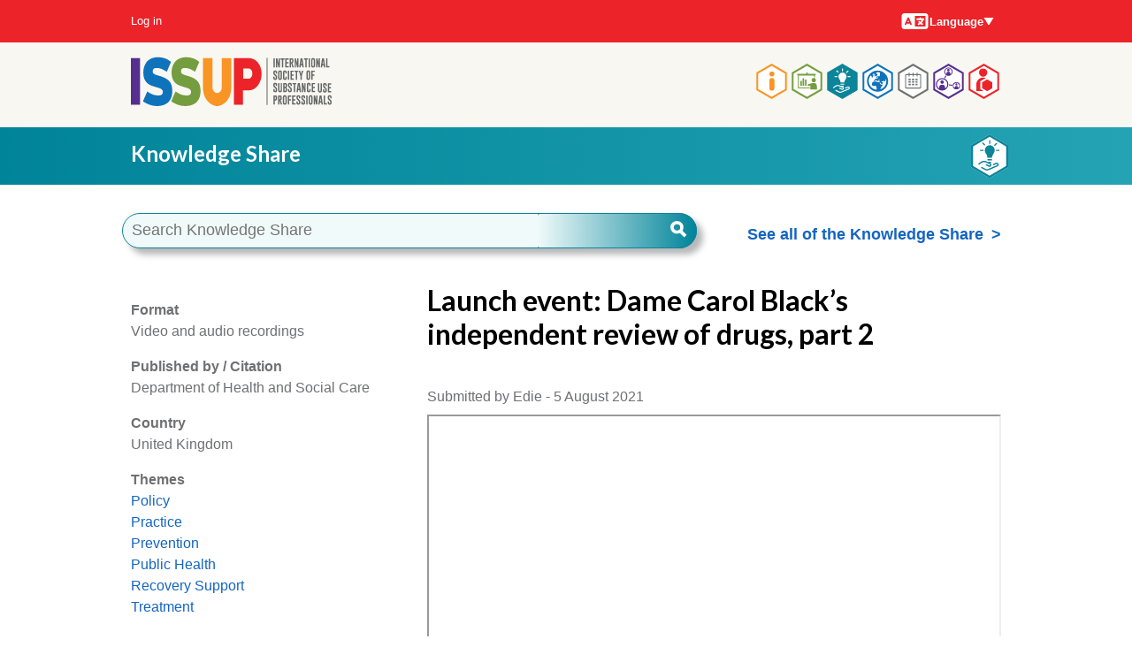

--- FILE ---
content_type: text/html; charset=UTF-8
request_url: https://www.issup.net/knowledge-share/resources/2021-08/launch-event-dame-carol-blacks-independent-review-drugs-part-2
body_size: 88909
content:
<!DOCTYPE html>
<html lang="en" dir="ltr" prefix="og: https://ogp.me/ns#">
  <head>
    <meta charset="utf-8" />
<meta name="theme-color" content="#ffffff" />
<meta property="og:type" content="website" />
<meta property="og:url" content="https://www.issup.net/knowledge-share/resources/2021-08/launch-event-dame-carol-blacks-independent-review-drugs-part-2" />
<meta property="og:title" content="Launch event: Dame Carol Black’s independent review of drugs, part 2" />
<meta property="article:publisher" content="https://www.facebook.com/issupnet/" />
<meta name="twitter:card" content="summary" />
<meta name="twitter:site" content="@issupnet" />
<meta name="twitter:title" content="Launch event: Dame Carol Black’s independent review of drugs, part 2" />
<script async defer data-domain="issup.net" src="https://plausible.io/js/script.file-downloads.outbound-links.js"></script>
<script>window.plausible = window.plausible || function() { (window.plausible.q = window.plausible.q || []).push(arguments) }</script>
<meta name="Generator" content="Drupal 10 (https://www.drupal.org)" />
<meta name="MobileOptimized" content="width" />
<meta name="HandheldFriendly" content="true" />
<meta name="viewport" content="width=device-width, initial-scale=1.0" />
<meta property="og:description" content="" />
<link rel="apple-touch-icon" sizes="180x180" href="/apple-touch-icon.png" />
<link rel="manifest" href="/manifest.webmanifest" />
<link rel="icon" href="/themes/hexagons/favicon.ico" type="image/vnd.microsoft.icon" />
<link rel="alternate" hreflang="en" href="https://www.issup.net/knowledge-share/resources/2021-08/launch-event-dame-carol-blacks-independent-review-drugs-part-2" />
<link rel="alternate" hreflang="fr" href="https://www.issup.net/fr/knowledge-share/resources/2021-08/evenement-lancement-examen-independant-des-drogues-par-dame-carol" />
<link rel="alternate" hreflang="pt-br" href="https://www.issup.net/pt-br/knowledge-share/resources/2021-08/evento-lancamento-revisao-independente-drogas-dame-carol-black" />
<link rel="alternate" hreflang="es" href="https://www.issup.net/es/knowledge-share/resources/2021-08/evento-lanzamiento-revision-independiente-dame-carol-black-sobre" />
<link rel="alternate" hreflang="ar" href="https://www.issup.net/ar/knowledge-share/resources/2021-08/hdth-alatlaq-mrajt-alsydt-karwl-blak-almstqlt-llmkhdrat-aljz-2" />
<link rel="alternate" hreflang="uk" href="https://www.issup.net/uk/knowledge-share/resources/2021-08/zapusk-podiyi-nezalezhnyy-ohlyad-dama-kerol-blek-narkotykiv" />
<link rel="alternate" hreflang="kk" href="https://www.issup.net/kk/knowledge-share/resources/2021-08/iske-kosu-sharasy-dam-kerol-blektin-esirtkige-tuelsiz-sholuy-2" />
<link rel="alternate" hreflang="ru" href="https://www.issup.net/ru/knowledge-share/resources/2021-08/meropriyatie-po-zapusku-nezavisimyy-obzor-narkotikov-kerol-blek" />
<link rel="alternate" hreflang="ps" href="https://www.issup.net/ps/knowledge-share/resources/2021-08/ph-larh-achwlw-pysh-damy-karwl-blk-d-nshh-yy-twkw-khplwakh-ktnh" />
<link rel="alternate" hreflang="prs" href="https://www.issup.net/prs/knowledge-share/resources/2021-08/rwydad-rah-andazy-brrsy-mstql-khanm-karwl-blk-az-mwad-mkhdr-qsmt" />
<link rel="alternate" hreflang="id" href="https://www.issup.net/id/knowledge-share/resources/2021-08/acara-peluncuran-tinjauan-independen-dame-carol-black-tentang" />
<link rel="alternate" hreflang="el" href="https://www.issup.net/el/knowledge-share/resources/2021-08/enarktiria-ekdilosi-anexartiti-anaskopisi-ton-narkotikon-tis-dame" />
<link rel="alternate" hreflang="cs" href="https://www.issup.net/cs/knowledge-share/resources/2021-08/zahajovaci-akce-nezavisly-prehled-drog-dame-carol-blackove-cast-2" />
<link rel="alternate" hreflang="it" href="https://www.issup.net/it/knowledge-share/resources/2021-08/evento-di-lancio-dame-carol-blacks-independent-review-drugs-part" />
<link rel="canonical" href="https://www.issup.net/knowledge-share/resources/2021-08/launch-event-dame-carol-blacks-independent-review-drugs-part-2" />
<link rel="shortlink" href="https://www.issup.net/node/14790" />

    <title>Launch event: Dame Carol Black’s independent review of drugs, part 2 | International Society of Substance Use Professionals</title>
    <link rel="stylesheet" media="all" href="/files/css/css_9FsoP3jQpwkYjLRxZpbwdKQgdlN8LbHd8ruWl_BY9PQ.css?delta=0&amp;language=en&amp;theme=hexagons&amp;include=[base64]" />
<link rel="stylesheet" media="all" href="/files/css/css_ZnFy7_tuwrqSUnaBpPlhaL_Q0lwpDFJ97AulrSaXYg8.css?delta=1&amp;language=en&amp;theme=hexagons&amp;include=[base64]" />
<link rel="stylesheet" media="all" href="https://fonts.googleapis.com/css?family=Lato:700" />
<link rel="stylesheet" media="all" href="/files/css/css_9nDle6Pt8DY4YcfOda4nqq9To5ItfM6qfK6GChcOCok.css?delta=3&amp;language=en&amp;theme=hexagons&amp;include=[base64]" />

    
  </head>
  <body class="section-knowledge-share path-node page-node-type-resource">
        <a href="#main-content" class="visually-hidden focusable skip-link">
      Skip to main content
    </a>
    
      <div class="dialog-off-canvas-main-canvas" data-off-canvas-main-canvas>
    

<div class="layout-container">

  <header role="banner">
      <div class="region region-header">
    <div id="block-hexagons-branding" class="masthead__branding block block-system block-system-branding-block">
  
    
        <a href="/" title="Home" rel="home" class="site-logo">
      <img src="/themes/hexagons/issup.svg" alt="Home" />
    </a>
      </div>
<nav role="navigation" aria-labelledby="block-hexagons-main-menu-menu" id="block-hexagons-main-menu" class="masthead__main_menu block block-menu navigation menu--main">
            
  <h2 class="visually-hidden" id="block-hexagons-main-menu-menu">Main navigation</h2>
  

        

  <ul class="menu hexagons-main-menu">
          
    <li class="menu-item menu-item--top-level">
      <a class="hex-links" href=/about-issup>
        <svg class="about-issup-color" viewBox="0 0 86 100">
          <polygon points="43,0 86,25 86,75 43,100 0,75 0,25" fill="currentColor" />
          <polygon points="43,6 81,28 81,72 43,94 5,72 5,28" fill="#fff" />
          <use xlink:href="#about-issup-icon" height="100" width="86" />
        </svg>
        <h3 class="menu-item__section-title menu-item__section-title--about-issup">About ISSUP</h3>
      </a>
          <ul class="menu fly-out-menu fly-out-menu--about-issup">
                <li class="menu-item">
        <a href="/about-issup/10years" data-drupal-link-system-path="node/31681">10 Years of ISSUP</a>
              </li>
                <li class="menu-item">
        <a href="/about-issup/issup-rationale" data-drupal-link-system-path="node/15">ISSUP Rationale</a>
              </li>
                <li class="menu-item">
        <a href="/about-issup/membership" title="Learn about the benefits of ISSUP membership and how to join." data-drupal-link-system-path="node/8">Membership</a>
                      <ul class="menu">
                <li class="menu-item">
        <a href="/about-issup/membership/membership-criteria" data-drupal-link-system-path="node/19">Membership Criteria</a>
              </li>
                <li class="menu-item">
        <a href="/about-issup/membership/code-ethics" data-drupal-link-system-path="node/20">Code of Ethics</a>
              </li>
                <li class="menu-item">
        <a href="/about-issup/membership/who-issup" title="Who can be an ISSUP member?" data-drupal-link-system-path="node/30105">Who is ISSUP for?</a>
              </li>
      </ul>

              </li>
                <li class="menu-item">
        <a href="/about-issup/news" data-drupal-link-system-path="about-issup/news">News</a>
                      <ul class="menu">
                <li class="menu-item">
        <a href="/about-issup/news/all-newsletters" data-drupal-link-system-path="about-issup/news/all-newsletters">Newsletters</a>
              </li>
      </ul>

              </li>
                <li class="menu-item">
        <a href="/about-issup/issup-workshops" data-drupal-link-system-path="about-issup/issup-workshops">ISSUP Events</a>
              </li>
                <li class="menu-item">
        <a href="/about-issup/partners" data-drupal-link-system-path="node/16">International Partners</a>
              </li>
                <li class="menu-item">
        <a href="/about-issup/governance" data-drupal-link-system-path="node/11">Governance</a>
              </li>
                <li class="menu-item">
        <a href="/about-issup/issup-scientific-council" data-drupal-link-system-path="node/29716">ISSUP Scientific Council</a>
              </li>
                <li class="menu-item">
        <a href="/about-issup/friends-issup-usa" data-drupal-link-system-path="node/30414">Friends of ISSUP (USA)</a>
              </li>
                <li class="menu-item">
        <a href="/about-issup/issup-awards" data-drupal-link-system-path="node/1728">ISSUP Awards</a>
                      <ul class="menu">
                <li class="menu-item">
        <a href="/about-issup/issup-awards/issup-evidence-based-drug-demand-reduction-initiative-award" data-drupal-link-system-path="node/1729">Evidence-Based Award</a>
              </li>
                <li class="menu-item">
        <a href="/about-issup/issup-awards/issup-local-drug-demand-reduction-initiative-award-europe" data-drupal-link-system-path="node/1731">Local Initiative Award</a>
              </li>
                <li class="menu-item">
        <a href="/about-issup/issup-awards/issup-services-drug-demand-reduction-award" data-drupal-link-system-path="node/1730">Services Award</a>
              </li>
                <li class="menu-item">
        <a href="/about-issup/issup-awards/excellence-training-provision" data-drupal-link-system-path="node/20806">Excellence in Training Provision</a>
              </li>
                <li class="menu-item">
        <a href="/about-issup/issup-awards/outstanding-contribution-issup-award" data-drupal-link-system-path="node/20802">Outstanding Contribution to ISSUP Award</a>
              </li>
      </ul>

              </li>
                <li class="menu-item">
        <a href="/about-issup/in-memoriam" data-drupal-link-system-path="node/25380">In Memoriam</a>
              </li>
                <li class="menu-item">
        <a href="/about-issup/acknowledgements" data-drupal-link-system-path="about-issup/acknowledgements">Acknowledgements</a>
              </li>
                <li class="menu-item">
        <a href="/about-issup/issup-website-guides" data-drupal-link-system-path="node/5845">ISSUP Website Guides</a>
              </li>
                <li class="menu-item">
        <a href="/contact" data-drupal-link-system-path="contact">Contact ISSUP</a>
              </li>
                <li class="menu-item">
        <a href="/about-issup/faqs" data-drupal-link-system-path="node/30667">FAQs - Frequently Asked Questions</a>
              </li>
      </ul>

    </li>
          
    <li class="menu-item menu-item--top-level">
      <a class="hex-links" href=/training>
        <svg class="training-color" viewBox="0 0 86 100">
          <polygon points="43,0 86,25 86,75 43,100 0,75 0,25" fill="currentColor" />
          <polygon points="43,6 81,28 81,72 43,94 5,72 5,28" fill="#fff" />
          <use xlink:href="#training-icon" height="100" width="86" />
        </svg>
        <h3 class="menu-item__section-title menu-item__section-title--training">Professional Development</h3>
      </a>
          <ul class="menu fly-out-menu fly-out-menu--training">
                <li class="menu-item">
        <a href="/training/online-learning-hub" data-drupal-link-system-path="node/14042">Online Learning Hub</a>
                      <ul class="menu">
                <li class="menu-item">
        <a href="/training/how-register-universal-curriculum-online-course" data-drupal-link-system-path="node/14044">How to Register</a>
              </li>
                <li class="menu-item">
        <a href="/training/online-learning-hub/utc-self-led" data-drupal-link-system-path="node/14329">UTC Self Led Courses</a>
              </li>
      </ul>

              </li>
                <li class="menu-item">
        <a href="/training/introduction-upc-and-utc" data-drupal-link-system-path="node/14408">Universal Curricula (UC)</a>
                      <ul class="menu">
                <li class="menu-item">
        <a href="/training/universal-prevention-curriculum" data-drupal-link-system-path="taxonomy/term/3">Universal Prevention Curriculum</a>
              </li>
                <li class="menu-item">
        <a href="/training/universal-treatment-curriculum" data-drupal-link-system-path="taxonomy/term/8">Universal Treatment Curriculum</a>
              </li>
                <li class="menu-item">
        <a href="/training/universal-recovery-curriculum" data-drupal-link-system-path="taxonomy/term/5538">Universal Recovery Curriculum</a>
              </li>
                <li class="menu-item">
        <a href="/training/how-do-i-access-training-upc-and-utc" data-drupal-link-system-path="node/13">Access UPC &amp; UTC</a>
              </li>
                <li class="menu-item">
        <a href="/training/education-providers" data-drupal-link-system-path="node/14">Training Providers</a>
              </li>
                <li class="menu-item">
        <a href="/training/becoming-training-provider" data-drupal-link-system-path="node/28">Becoming a Training Provider</a>
              </li>
      </ul>

              </li>
                <li class="menu-item">
        <span>Resources</span>
                      <ul class="menu">
                <li class="menu-item">
        <a href="/training/resources/glossary" data-drupal-link-system-path="training/resources/glossary">Glossary</a>
              </li>
                <li class="menu-item">
        <a href="/training/resources/issup-exchange-podcast" data-drupal-link-system-path="node/31337">The ISSUP Exchange</a>
              </li>
                <li class="menu-item">
        <a href="/training/issup-webinars" data-drupal-link-system-path="node/8302">ISSUP Webinars</a>
              </li>
                <li class="menu-item">
        <a href="/training/inepplus" title="Information for anyone wanting training and facilitation in evidence-based prevention" data-drupal-link-system-path="node/22934">INEP Plus</a>
              </li>
                <li class="menu-item">
        <a href="/training/resources/prevention-insights" title="Prevention Insights" data-drupal-link-system-path="node/29613">Prevention Insights Video Series</a>
              </li>
                <li class="menu-item">
        <a href="/training/resources/prevention-registries" data-drupal-link-system-path="node/23540">Prevention Lists</a>
              </li>
                <li class="menu-item">
        <a href="/training/resources/recovery-support" title="Recovery Support" data-drupal-link-system-path="node/31986">Recovery Support</a>
              </li>
                <li class="menu-item">
        <a href="/training/quality-treatment" title="Sharing good practice and promoting quality in substance use disorder treatment" data-drupal-link-system-path="node/12462">Quality in Treatment</a>
              </li>
                <li class="menu-item">
        <a href="/training/resources/icap-certification" title="About obtaining a credential / qualification in the field of substance use" data-drupal-link-system-path="node/18482">ICAP certification</a>
              </li>
                <li class="menu-item">
        <a href="/training/health-e-knowledge" data-drupal-link-system-path="training/health-e-knowledge">HealthEKnowledge</a>
              </li>
                <li class="menu-item">
        <a href="/training/resources/wired-international" data-drupal-link-system-path="node/11665">WiRED International</a>
              </li>
                <li class="menu-item">
        <a href="/training/spr-issup-prevention-workbook" data-drupal-link-system-path="node/1827">SPR-ISSUP Prevention Workbook</a>
              </li>
      </ul>

              </li>
                <li class="menu-item">
        <a href="/training/job-board" data-drupal-link-system-path="training/job-board">Jobs and Opportunities</a>
              </li>
      </ul>

    </li>
          
    <li class="menu-item menu-item--top-level menu-item--active-trail">
      <a class="hex-links" href=/knowledge-share>
        <svg class="knowledge-share-color" viewBox="0 0 86 100">
          <polygon points="43,0 86,25 86,75 43,100 0,75 0,25" fill="currentColor" />
          <polygon points="43,6 81,28 81,72 43,94 5,72 5,28" fill="#fff" />
          <use xlink:href="#knowledge-share-icon" height="100" width="86" />
        </svg>
        <h3 class="menu-item__section-title menu-item__section-title--knowledge-share">Knowledge Share</h3>
      </a>
          <ul class="menu fly-out-menu fly-out-menu--knowledge-share">
                <li class="menu-item">
        <a href="/knowledge-share/search" title="Search through all resources" data-drupal-link-system-path="knowledge-share/search">Search in the Knowledge Share</a>
              </li>
                <li class="menu-item">
        <a href="/knowledge-share/addictology" data-drupal-link-system-path="knowledge-share/addictology">ADDICTOLOGY Journal</a>
                      <ul class="menu">
                <li class="menu-item">
        <a href="/knowledge-share/addictology/issue-22025" data-drupal-link-system-path="group/460">Latest Issue</a>
              </li>
      </ul>

              </li>
      </ul>

    </li>
          
    <li class="menu-item menu-item--top-level">
      <a class="hex-links" href=/national-chapters>
        <svg class="national-chapters-color" viewBox="0 0 86 100">
          <polygon points="43,0 86,25 86,75 43,100 0,75 0,25" fill="currentColor" />
          <polygon points="43,6 81,28 81,72 43,94 5,72 5,28" fill="#fff" />
          <use xlink:href="#national-chapters-icon" height="100" width="86" />
        </svg>
        <h3 class="menu-item__section-title menu-item__section-title--national-chapters">National Chapters</h3>
      </a>
          <ul class="menu fly-out-menu fly-out-menu--national-chapters">
                <li class="menu-item">
        <span>Africa</span>
                      <ul class="menu">
                <li class="menu-item">
        <a href="/national-chapters/issup-botswana" data-drupal-link-system-path="node/14361">ISSUP Botswana</a>
              </li>
                <li class="menu-item">
        <a href="/national-chapters/issup-cote-divoire" data-drupal-link-system-path="node/16840">ISSUP Côte d’Ivoire</a>
              </li>
                <li class="menu-item">
        <a href="/national-chapters/issup-egypt" data-drupal-link-system-path="node/22635">ISSUP Egypt</a>
              </li>
                <li class="menu-item">
        <a href="/national-chapters/issup-ethiopia" data-drupal-link-system-path="node/33642">ISSUP Ethiopia</a>
              </li>
                <li class="menu-item">
        <a href="/national-chapters/issup-gambia" data-drupal-link-system-path="node/15211">ISSUP The Gambia</a>
              </li>
                <li class="menu-item">
        <a href="/national-chapters/issup-ghana" data-drupal-link-system-path="node/33645">ISSUP Ghana</a>
              </li>
                <li class="menu-item">
        <a href="/national-chapters/issup-kenya" data-drupal-link-system-path="node/943">ISSUP Kenya</a>
              </li>
                <li class="menu-item">
        <a href="/national-chapters/issup-mauritius" data-drupal-link-system-path="node/33637">ISSUP Mauritius</a>
              </li>
                <li class="menu-item">
        <a href="/national-chapters/issup-morocco" data-drupal-link-system-path="node/33640">ISSUP Morocco</a>
              </li>
                <li class="menu-item">
        <a href="/national-chapters/issup-namibia" data-drupal-link-system-path="node/14354">ISSUP Namibia</a>
              </li>
                <li class="menu-item">
        <a href="/national-chapters/issup-nigeria" data-drupal-link-system-path="node/2177">ISSUP Nigeria</a>
              </li>
                <li class="menu-item">
        <a href="/national-chapters/issup-south-africa" data-drupal-link-system-path="node/1560">ISSUP South Africa</a>
              </li>
                <li class="menu-item">
        <a href="/national-chapters/issup-tanzania" data-drupal-link-system-path="node/22637">ISSUP Tanzania</a>
              </li>
                <li class="menu-item">
        <a href="/national-chapters/issup-togo" data-drupal-link-system-path="node/7106">ISSUP Togo</a>
              </li>
                <li class="menu-item">
        <a href="/national-chapters/issup-uganda" data-drupal-link-system-path="node/6282">ISSUP Uganda</a>
              </li>
                <li class="menu-item">
        <a href="/national-chapters/issup-zambia" data-drupal-link-system-path="node/32031">ISSUP Zambia</a>
              </li>
      </ul>

              </li>
                <li class="menu-item">
        <span>The Americas</span>
                      <ul class="menu">
                <li class="menu-item">
        <a href="/national-chapters/americas/issup-argentina" data-drupal-link-system-path="node/5779">ISSUP Argentina</a>
              </li>
                <li class="menu-item">
        <a href="/national-chapters/issup-bahamas" data-drupal-link-system-path="node/14333">ISSUP The Bahamas</a>
              </li>
                <li class="menu-item">
        <a href="/national-chapters/issup-brazil" data-drupal-link-system-path="node/1558">ISSUP Brazil</a>
              </li>
                <li class="menu-item">
        <a href="/national-chapters/issup-canada" data-drupal-link-system-path="node/29458">ISSUP Canada</a>
              </li>
                <li class="menu-item">
        <a href="/national-chapters/issup-chile" data-drupal-link-system-path="node/1561">ISSUP Chile</a>
              </li>
                <li class="menu-item">
        <a href="/national-chapters/issup-colombia" data-drupal-link-system-path="node/14358">ISSUP Colombia</a>
              </li>
                <li class="menu-item">
        <a href="/national-chapters/issup-ecuador" data-drupal-link-system-path="node/10043">ISSUP Ecuador</a>
              </li>
                <li class="menu-item">
        <a href="/national-chapters/issup-el-salvador" data-drupal-link-system-path="node/23764">ISSUP El Salvador</a>
              </li>
                <li class="menu-item">
        <a href="/national-chapters/issup-guatemala" data-drupal-link-system-path="node/20295">ISSUP Guatemala</a>
              </li>
                <li class="menu-item">
        <a href="/national-chapters/issup-mexico" data-drupal-link-system-path="node/3931">ISSUP Mexico</a>
              </li>
                <li class="menu-item">
        <a href="/national-chapters/issup-panama" data-drupal-link-system-path="node/21733">ISSUP Panama</a>
              </li>
                <li class="menu-item">
        <a href="/national-chapters/issup-paraguay" data-drupal-link-system-path="node/19647">ISSUP Paraguay</a>
              </li>
                <li class="menu-item">
        <a href="/national-chapters/issup-peru" data-drupal-link-system-path="node/10683">ISSUP Peru</a>
              </li>
                <li class="menu-item">
        <a href="/national-chapters/issup-united-states" data-drupal-link-system-path="node/30454">ISSUP United States</a>
              </li>
      </ul>

              </li>
                <li class="menu-item">
        <span>Asia</span>
                      <ul class="menu">
                <li class="menu-item">
        <a href="/national-chapters/issup-afghanistan" data-drupal-link-system-path="node/26303">ISSUP Afghanistan</a>
              </li>
                <li class="menu-item">
        <a href="/national-chapters/issup-bangladesh" data-drupal-link-system-path="node/33537">ISSUP Bangladesh</a>
              </li>
                <li class="menu-item">
        <a href="/national-chapters/issup-india" data-drupal-link-system-path="node/1559">ISSUP India</a>
              </li>
                <li class="menu-item">
        <a href="/national-chapters/issup-indonesia" data-drupal-link-system-path="node/6765">ISSUP Indonesia</a>
              </li>
                <li class="menu-item">
        <a href="/national-chapters/issup-kazakhstan" data-drupal-link-system-path="node/5174">ISSUP Kazakhstan</a>
              </li>
                <li class="menu-item">
        <a href="/national-chapters/issup-korea" data-drupal-link-system-path="node/32598">ISSUP Korea</a>
              </li>
                <li class="menu-item">
        <a href="/national-chapters/issup-lebanon" data-drupal-link-system-path="node/7981">ISSUP Lebanon</a>
              </li>
                <li class="menu-item">
        <a href="/national-chapters/issup-malaysia" data-drupal-link-system-path="node/19309">ISSUP Malaysia</a>
              </li>
                <li class="menu-item">
        <a href="/national-chapters/issup-in-pakistan" data-drupal-link-system-path="node/942">ISSUP in Pakistan</a>
              </li>
                <li class="menu-item">
        <a href="/national-chapters/issup-philippines" data-drupal-link-system-path="node/5939">ISSUP Philippines</a>
              </li>
                <li class="menu-item">
        <a href="/national-chapters/issup-qatar" data-drupal-link-system-path="node/20297">ISSUP Qatar</a>
              </li>
                <li class="menu-item">
        <a href="/national-chapters/issup-singapore" data-drupal-link-system-path="node/33540">ISSUP Singapore</a>
              </li>
                <li class="menu-item">
        <a href="/national-chapters/issup-sri-lanka" data-drupal-link-system-path="node/14348">ISSUP Sri Lanka</a>
              </li>
                <li class="menu-item">
        <a href="/national-chapters/issup-thailand" data-drupal-link-system-path="node/14351">ISSUP Thailand</a>
              </li>
                <li class="menu-item">
        <a href="/national-chapters/issup-turkiye" data-drupal-link-system-path="node/21958">ISSUP Türkiye</a>
              </li>
                <li class="menu-item">
        <a href="/national-chapters/issup-united-arab-emirates" data-drupal-link-system-path="node/1562">ISSUP United Arab Emirates</a>
              </li>
                <li class="menu-item">
        <a href="/national-chapters/issup-uzbekistan" data-drupal-link-system-path="node/20366">ISSUP Uzbekistan</a>
              </li>
                <li class="menu-item">
        <a href="/national-chapters/issup-vietnam" data-drupal-link-system-path="node/26328">ISSUP Vietnam</a>
              </li>
      </ul>

              </li>
                <li class="menu-item">
        <span>Europe</span>
                      <ul class="menu">
                <li class="menu-item">
        <a href="/national-chapters/issup-czech-republic" data-drupal-link-system-path="node/10817">ISSUP Czech Republic</a>
              </li>
                <li class="menu-item">
        <a href="/national-chapters/issup-greece" data-drupal-link-system-path="node/11595">ISSUP Greece</a>
              </li>
                <li class="menu-item">
        <a href="/national-chapters/issup-italy" data-drupal-link-system-path="node/7577">ISSUP Italy</a>
              </li>
                <li class="menu-item">
        <a href="/national-chapters/issup-spain" data-drupal-link-system-path="node/14330">ISSUP Spain</a>
              </li>
                <li class="menu-item">
        <a href="/national-chapters/issup-ukraine" data-drupal-link-system-path="node/6833">ISSUP Ukraine</a>
              </li>
                <li class="menu-item">
        <a href="/national-chapters/issup-united-kingdom" data-drupal-link-system-path="node/11592">ISSUP United Kingdom</a>
              </li>
      </ul>

              </li>
                <li class="menu-item">
        <span>Oceania</span>
                      <ul class="menu">
                <li class="menu-item">
        <a href="/national-chapters/issup-fiji" data-drupal-link-system-path="node/33354">ISSUP Fiji</a>
              </li>
      </ul>

              </li>
                <li class="menu-item">
        <a href="/national-chapters/how-become-national-chapter" data-drupal-link-system-path="node/14806">How to Become a National Chapter</a>
              </li>
                <li class="menu-item">
        <a href="/national-chapters/issup-national-chapters-advisory-committee" data-drupal-link-system-path="node/19224">ISSUP National Chapters&#039; Advisory Committee</a>
              </li>
      </ul>

    </li>
          
    <li class="menu-item menu-item--top-level">
      <a class="hex-links" href=/events>
        <svg class="events-color" viewBox="0 0 86 100">
          <polygon points="43,0 86,25 86,75 43,100 0,75 0,25" fill="currentColor" />
          <polygon points="43,6 81,28 81,72 43,94 5,72 5,28" fill="#fff" />
          <use xlink:href="#events-icon" height="100" width="86" />
        </svg>
        <h3 class="menu-item__section-title menu-item__section-title--events">Events</h3>
      </a>
          <ul class="menu fly-out-menu fly-out-menu--events">
                <li class="menu-item">
        <a href="/events/search" title="Search through past and future events." data-drupal-link-system-path="events/search">Search through all events</a>
              </li>
                <li class="menu-item">
        <a href="/events/issup-events" data-drupal-link-system-path="events/issup-events">ISSUP Events</a>
                      <ul class="menu">
                <li class="menu-item">
        <a href="/events/indonesia-2025" data-drupal-link-system-path="node/29299">Indonesia 2025</a>
              </li>
                <li class="menu-item">
        <a href="/events/thessaloniki-2024" data-drupal-link-system-path="node/21802">Thessaloniki 2024</a>
              </li>
                <li class="menu-item">
        <a href="/events/buenos-aires-2023" data-drupal-link-system-path="node/19122">Buenos Aires 2023</a>
              </li>
                <li class="menu-item">
        <a href="/events/manila-2022" data-drupal-link-system-path="node/19388">Manila 2022</a>
              </li>
                <li class="menu-item">
        <a href="/events/abu-dhabi-2022" data-drupal-link-system-path="node/14413">Abu Dhabi 2022</a>
              </li>
                <li class="menu-item">
        <a href="/events/virtual-2021" data-drupal-link-system-path="node/33003">Virtual 2021</a>
              </li>
                <li class="menu-item">
        <a href="/events/africa-2020" data-drupal-link-system-path="node/10399">Africa 2020 (Virtual)</a>
              </li>
                <li class="menu-item">
        <a href="/events/vienna-2019" data-drupal-link-system-path="node/2152">Vienna 2019</a>
              </li>
                <li class="menu-item">
        <a href="/events/nairobi-2018" data-drupal-link-system-path="node/1545">Nairobi 2018</a>
              </li>
                <li class="menu-item">
        <a href="/events/cancun-2017" data-drupal-link-system-path="node/626">Cancún 2017</a>
              </li>
                <li class="menu-item">
        <a href="/events/campinas-2016" data-drupal-link-system-path="node/114">Campinas 2016</a>
              </li>
                <li class="menu-item">
        <a href="/events/bangkok-2015" data-drupal-link-system-path="node/21">Bangkok 2015</a>
              </li>
      </ul>

              </li>
      </ul>

    </li>
          
    <li class="menu-item menu-item--top-level">
      <a class="hex-links" href=/networks>
        <svg class="networks-color" viewBox="0 0 86 100">
          <polygon points="43,0 86,25 86,75 43,100 0,75 0,25" fill="currentColor" />
          <polygon points="43,6 81,28 81,72 43,94 5,72 5,28" fill="#fff" />
          <use xlink:href="#networks-icon" height="100" width="86" />
        </svg>
        <h3 class="menu-item__section-title menu-item__section-title--networks">Networks</h3>
      </a>
          <ul class="menu fly-out-menu fly-out-menu--networks">
                <li class="menu-item">
        <a href="/networks/a-z" data-drupal-link-system-path="networks/a-z">A–Z</a>
              </li>
      </ul>

    </li>
          
    <li class="menu-item menu-item--top-level">
      <a class="hex-links" href=/membership/dashboard>
        <svg class="my-issup-color" viewBox="0 0 86 100">
          <polygon points="43,0 86,25 86,75 43,100 0,75 0,25" fill="currentColor" />
          <polygon points="43,6 81,28 81,72 43,94 5,72 5,28" fill="#fff" />
          <use xlink:href="#my-issup-icon" height="100" width="86" />
        </svg>
        <h3 class="menu-item__section-title menu-item__section-title--my-issup">My ISSUP</h3>
      </a>
          <ul class="menu fly-out-menu fly-out-menu--my-issup">
                <li class="menu-item">
        <a href="/membership/directory">Member Directory</a>
              </li>
                <li class="menu-item">
        <a href="/membership/apply" data-drupal-link-system-path="membership/apply">Apply for membership</a>
              </li>
      </ul>

    </li>
    </ul>


  </nav>

  </div>

      <div class="region region-secondary-menu">
    <nav role="navigation" aria-labelledby="block-hexagons-account-menu-menu" id="block-hexagons-account-menu" class="masthead__account-menu block block-menu navigation menu--account">
            
  <h2 class="visually-hidden" id="block-hexagons-account-menu-menu">User account menu</h2>
  

        
              <ul class="menu">
                    <li class="menu-item">
        <a href="/user/login" data-drupal-link-system-path="user/login">Log in</a>
              </li>
        </ul>
  


  </nav>
<div class="language-switcher-language-url masthead__language-switcher block block-language block-language-blocklanguage-interface" id="block-languageswitcher" role="navigation">
  
    
      <h2 class="visually-hidden">Languages</h2>
  <div class="menu-button-links">
    <button type="button" id="menubutton" aria-haspopup="true" aria-controls="menu2">
      <svg class="language-icon" width="33" height="24"><use xlink:href="#language-icon"></use></svg>
      Language
      <svg xmlns="http://www.w3.org/2000/svg" class="down" width="12" height="9" viewBox="0 0 12 9">
        <polygon points="1 0, 11 0, 6 8"></polygon>
      </svg>
    </button>
    <ul id="menu2" role="menu" aria-labelledby="menubutton"><li role = "none"><a href="/knowledge-share/resources/2021-08/launch-event-dame-carol-blacks-independent-review-drugs-part-2" class="language-link is-active" role="menuitem" hreflang="en" data-drupal-link-system-path="node/14790" aria-current="page">English</a></li><li role = "none"><a href="/fr/knowledge-share/resources/2021-08/evenement-lancement-examen-independant-des-drogues-par-dame-carol" class="language-link" role="menuitem" hreflang="fr" data-drupal-link-system-path="node/14790">Français</a></li><li role = "none"><a href="/pt-br/knowledge-share/resources/2021-08/evento-lancamento-revisao-independente-drogas-dame-carol-black" class="language-link" role="menuitem" hreflang="pt-br" data-drupal-link-system-path="node/14790">Português</a></li><li role = "none"><a href="/es/knowledge-share/resources/2021-08/evento-lanzamiento-revision-independiente-dame-carol-black-sobre" class="language-link" role="menuitem" hreflang="es" data-drupal-link-system-path="node/14790">Español</a></li><li role = "none"><a href="/ar/knowledge-share/resources/2021-08/hdth-alatlaq-mrajt-alsydt-karwl-blak-almstqlt-llmkhdrat-aljz-2" class="language-link" role="menuitem" hreflang="ar" data-drupal-link-system-path="node/14790">العربية</a></li><li role = "none"><a href="/ru/knowledge-share/resources/2021-08/meropriyatie-po-zapusku-nezavisimyy-obzor-narkotikov-kerol-blek" class="language-link" role="menuitem" hreflang="ru" data-drupal-link-system-path="node/14790">Pусский</a></li></ul>
  </div>

  </div>

  </div>

  </header>

    <div class="region region-primary-menu">
    <div id="block-knowledge-share-header" class="section--banner section--header--knowledge-share block block-block-content block-block-content32691fd8-9f2b-4b97-bdd6-207176f8dbc1">
  
  <div class="title-with-icon">
    
            <div class="clearfix text-formatted field field--name-body field--type-text-with-summary field--label-hidden field__item"><p><a href="/knowledge-share">Knowledge Share</a></p>
</div>
      
    <img src="/themes/hexagons/svg/knowledge-share.svg">
  </div>
  
</div>

  </div>


    <div class="region region-highlighted">
    <div data-drupal-messages-fallback class="hidden"></div>

  </div>


  

  <main role="main">
    <a id="main-content" tabindex="-1"></a>
    <div class="layout-content" data-sticky-wrap>
        <div class="region region-content">
    <div id="block-knowledgesharelink" class="section-search-link section-search-link-top block block-block-content block-block-contentfc5754b9-4881-4a74-9b11-281f815f6639">
  
    
      
            <div class="clearfix text-formatted field field--name-body field--type-text-with-summary field--label-hidden field__item"><p><a href="/knowledge-share/search">See all of the Knowledge Share</a></p></div>
      
  </div>
<div class="views-exposed-form bef-exposed-form block-search-form-node-page block block-views block-views-exposed-filter-blockknowledge-share-search-all" data-bef-auto-submit-full-form="" data-bef-auto-submit="" data-bef-auto-submit-delay="500" data-bef-auto-submit-minimum-length="3" data-drupal-selector="views-exposed-form-knowledge-share-search-all" data-drupal-exposed-form-identifier="views-exposed-form-bef-knowledge-share-search-all" id="block-knowledge-share-search-form-content">
  
    
      <form action="/knowledge-share/search" method="get" id="views-exposed-form-knowledge-share-search-all" accept-charset="UTF-8">
  <div class="container-inline knowledge-share-search-form form-search-bef">
  <div class="js-form-item form-item js-form-type-textfield form-type-textfield js-form-item-text form-item-text">
      
        <input data-drupal-selector="edit-text" type="text" id="edit-text--3" name="text" value="" size="30" maxlength="128" placeholder="Search Knowledge Share" class="form-text" />

        </div>
<div data-drupal-selector="edit-actions" class="form-actions js-form-wrapper form-wrapper" id="edit-actions--3"><button data-bef-auto-submit-click="" data-drupal-selector="edit-submit-knowledge-share-search-3" type="submit" id="edit-submit-knowledge-share-search--3" value="Search" class="button js-form-submit form-submit button--search">
  <svg xmlns="http://www.w3.org/2000/svg" viewBox="0 0 32 33">
    <path fill="#fff" d="M16.7 22.406l4.888-4.749 9.448 9.725-4.888 4.749"/>
    <circle cx="12.525" cy="12.525" r="9.373" fill="none" stroke="#fff" stroke-width="6.25"/>
  </svg>
</button>
</div>

</div>

</form>

  </div>
<div id="block-hexagons-content" class="block block-system block-system-main-block">
  
    
      
<article data-history-node-id="14790" class="node node--type-resource node--view-mode-full node--resource--full">

  <div class="node__sidebar">
    
<div class="meta side">
      <div class="views-element-container"><div class="view view-eva view-addictology-issue view-id-addictology_issue view-display-id-eva_issue_number js-view-dom-id-852f4dd615dcf19372586eb6cb2688f3acdfbe15f16f17d8d99092c93d48d47d">
  
    

  
  

  
  
  

  
  

  
  </div>
</div>

  <div class="field field--name-field-format field--type-list-string field--label-above">
    <div class="field__label">Format</div>
              <div class="field__item">Video and audio recordings</div>
          </div>

  <div class="clearfix text-formatted field field--name-field-citation field--type-text field--label-above">
    <div class="field__label">Published by / Citation</div>
              <div class="field__item">Department of Health and Social Care</div>
          </div>

  <div class="field field--name-field-country field--type-address-country field--label-above">
    <div class="field__label">Country</div>
              <div class="field__item">United Kingdom</div>
          </div>

  <div class="field field--name-field-themes field--type-entity-reference field--label-above">
    <div class="field__label">Themes</div>
          <div class="field__items">
              <div class="field__item"><a href="/knowledge-share/search/themes/64">
    
            <div class="field field--name-name field--type-string field--label-hidden field__item">Policy</div>
      
</a>
</div>
          <div class="field__item"><a href="/knowledge-share/search/themes/66">
    
            <div class="field field--name-name field--type-string field--label-hidden field__item">Practice</div>
      
</a>
</div>
          <div class="field__item"><a href="/knowledge-share/search/themes/60">
    
            <div class="field field--name-name field--type-string field--label-hidden field__item">Prevention</div>
      
</a>
</div>
          <div class="field__item"><a href="/knowledge-share/search/themes/72">
    
            <div class="field field--name-name field--type-string field--label-hidden field__item">Public Health</div>
      
</a>
</div>
          <div class="field__item"><a href="/knowledge-share/search/themes/5304">
    
            <div class="field field--name-name field--type-string field--label-hidden field__item">Recovery Support</div>
      
</a>
</div>
          <div class="field__item"><a href="/knowledge-share/search/themes/61">
    
            <div class="field field--name-name field--type-string field--label-hidden field__item">Treatment</div>
      
</a>
</div>
              </div>
      </div>

  <div class="field field--name-field-tags field--type-entity-reference field--label-above">
    <div class="field__label">Keywords</div>
          <div class="field__items">
              <div class="field__item"><a href="/training/resources/glossary/drug-demand-reduction" title="Drug Demand Reduction is a critical strategy for addressing drug use and reducing the negative consequences that result. It is a comprehensive approach that emphasises prevention, harm reduction, treatment, and recovery support efforts. By focusing on reducing the demand for drugs, this strategy…" class="glossify-tooltip-link">Drug Demand Reduction</a></div>
              </div>
      </div>

  </div>

    
    
<div class="networks side">
      

<div class="sharing-links">
  <b>Share:</b>
    <a href="https://twitter.com/intent/tweet?text=Launch%20event%3A%20Dame%20Carol%20Black%E2%80%99s%20independent%20review%20of%20drugs%2C%20part%202&amp;url=https%3A%2F%2Fwww.issup.net%2Fknowledge-share%2Fresources%2F2021-08%2Flaunch-event-dame-carol-blacks-independent-review-drugs-part-2" target="_blank">
    <svg height="24" width="24"><use xlink:href="#twitter-hexagon" xmlns:xlink="http://www.w3.org/1999/xlink" /></svg>
    Share on Twitter
  </a>
    <a href="https://www.facebook.com/sharer/sharer.php?u=https%3A%2F%2Fwww.issup.net%2Fknowledge-share%2Fresources%2F2021-08%2Flaunch-event-dame-carol-blacks-independent-review-drugs-part-2&amp;t=Launch%20event%3A%20Dame%20Carol%20Black%E2%80%99s%20independent%20review%20of%20drugs%2C%20part%202" target="_blank">
    <svg height="24" width="24"><use xlink:href="#facebook-hexagon" xmlns:xlink="http://www.w3.org/1999/xlink" /></svg>
    Share on Facebook
  </a>
  <a href="https://www.linkedin.com/shareArticle?mini=true&amp;url=https%3A%2F%2Fwww.issup.net%2Fknowledge-share%2Fresources%2F2021-08%2Flaunch-event-dame-carol-blacks-independent-review-drugs-part-2&amp;title=Launch%20event%3A%20Dame%20Carol%20Black%E2%80%99s%20independent%20review%20of%20drugs%2C%20part%202&amp;summary=&amp;source=ISSUP" target="_blank">
    <svg height="24" width="24"><use xlink:href="#linked-in-hexagon" xmlns:xlink="http://www.w3.org/1999/xlink" /></svg>
    Share on LinkedIn
  </a>
  <a href="whatsapp://send?text=%22Launch%20event%3A%20Dame%20Carol%20Black%E2%80%99s%20independent%20review%20of%20drugs%2C%20part%202%22%20https%3A%2F%2Fwww.issup.net%2Fknowledge-share%2Fresources%2F2021-08%2Flaunch-event-dame-carol-blacks-independent-review-drugs-part-2">
    <svg height="24" width="24"><use xlink:href="#whats-app-hexagon" xmlns:xlink="http://www.w3.org/1999/xlink" /></svg>
    Share on WhatsApp
  </a>
  <a href="fb-messenger://share?link=https%3A%2F%2Fwww.issup.net%2Fknowledge-share%2Fresources%2F2021-08%2Flaunch-event-dame-carol-blacks-independent-review-drugs-part-2">
    <svg height="24" width="24"><use xlink:href="#fb-messenger-hexagon" xmlns:xlink="http://www.w3.org/1999/xlink" /></svg>
    Share on Facebook Messenger
  </a>
  <a href="mailto:?body=%0A%0Ahttps%3A%2F%2Fwww.issup.net%2Fknowledge-share%2Fresources%2F2021-08%2Flaunch-event-dame-carol-blacks-independent-review-drugs-part-2&amp;subject=Launch%20event%3A%20Dame%20Carol%20Black%E2%80%99s%20independent%20review%20of%20drugs%2C%20part%202">
    <svg height="24" width="24"><use xlink:href="#email-hexagon" xmlns:xlink="http://www.w3.org/1999/xlink" /></svg>
    Share via email
  </a>
  </div>

  </div>

    
<div class="flags-wrapper">
      
  </div>

  </div>

  <div class="node__content">
    <div class="node__header">
      <div class="node__title">
        <h1><span class="field field--name-title field--type-string field--label-hidden">Launch event: Dame Carol Black’s independent review of drugs, part 2</span>
</h1>
        <div class="node__submitted">
          Submitted by            Edie
                                    - <span class="field field--name-created field--type-created field--label-hidden"><time datetime="2021-08-05T12:01:17+01:00" title="Thursday, 5th August 2021 - 12:01" class="datetime">5 August 2021</time>
</span>

        </div>
      </div>
          </div>
    <div class="node__text">
      
            <div class="field field--name-field-remote-video field--type-entity-reference field--label-hidden field__item"><article class="media media--type-remote-video media--view-mode-default">
  
      
            <div class="field field--name-field-media-oembed-video field--type-string field--label-hidden field__item"><iframe src="https://www.issup.net/media/oembed?url=https%3A//www.youtube.com/watch%3Fv%3Dlk-Nkc5abJw&amp;max_width=740&amp;max_height=450&amp;hash=_6LzTmO6GmFO5pDc0JVV0bBOeh222ThabWJ8Q8TuGjk" width="740" height="416" class="media-oembed-content" loading="eager" title="Launch event: Dame Carol Black’s independent review of drugs, part 2"></iframe>
</div>
      
  </article>
</div>
      
    </div>
  </div>

</article>

  </div>
<div id="block-knowledgesharebanneranonymous" class="block block-block-content block-block-contentc2bcf26b-ebf4-4219-a7a7-2359b0bcb9d7">
  
    
      
            <div class="clearfix text-formatted field field--name-body field--type-text-with-summary field--label-hidden field__item"><p>Share the Knowledge:&nbsp;ISSUP members can post in the Knowledge Share – <a href="/user/login">Sign in</a> or <a href="/membership/apply">become a member</a></p></div>
      
  </div>
<div class="views-element-container block block-views block-views-blockthemes-block-all" id="block-views-block-themes-block-all-2">
  
      <h2>Themes</h2>
    
      <div><div class="view view-themes view-id-themes view-display-id-block_all js-view-dom-id-9588c16ff1e5efa3087b058867772750a7b214148fb3b24307344db1db113e1d">
  
    
      
      <div class="view-content">
          <div class="views-row"><div id="taxonomy-term-60" class="taxonomy-term vocabulary-themes">
  <a href="/knowledge-share/search/themes/60">
    <div class="vocabulary-themes-card">
      
            <div class="field field--name-field-themes-icon field--type-entity-reference field--label-hidden field__item">  <img loading="lazy" src="/files/icons/prevention.svg" />

</div>
      
      
            <div class="field field--name-name field--type-string field--label-hidden field__item">Prevention</div>
      
    </div>
  </a>
</div>
</div>
    <div class="views-row"><div id="taxonomy-term-6870" class="taxonomy-term vocabulary-themes">
  <a href="/knowledge-share/search/themes/6870">
    <div class="vocabulary-themes-card">
      
            <div class="field field--name-field-themes-icon field--type-entity-reference field--label-hidden field__item">  <img loading="lazy" src="/files/icons/p.svg" />

</div>
      
      
            <div class="field field--name-name field--type-string field--label-hidden field__item">Psychoactive Substances</div>
      
    </div>
  </a>
</div>
</div>
    <div class="views-row"><div id="taxonomy-term-61" class="taxonomy-term vocabulary-themes">
  <a href="/knowledge-share/search/themes/61">
    <div class="vocabulary-themes-card">
      
            <div class="field field--name-field-themes-icon field--type-entity-reference field--label-hidden field__item">  <img loading="lazy" src="/files/icons/treatment.svg" />

</div>
      
      
            <div class="field field--name-name field--type-string field--label-hidden field__item">Treatment</div>
      
    </div>
  </a>
</div>
</div>
    <div class="views-row"><div id="taxonomy-term-5304" class="taxonomy-term vocabulary-themes">
  <a href="/knowledge-share/search/themes/5304">
    <div class="vocabulary-themes-card">
      
            <div class="field field--name-field-themes-icon field--type-entity-reference field--label-hidden field__item">  <img loading="lazy" src="/files/icons/recovery.svg" />

</div>
      
      
            <div class="field field--name-name field--type-string field--label-hidden field__item">Recovery Support</div>
      
    </div>
  </a>
</div>
</div>
    <div class="views-row"><div id="taxonomy-term-6600" class="taxonomy-term vocabulary-themes">
  <a href="/knowledge-share/search/themes/6600">
    <div class="vocabulary-themes-card">
      
            <div class="field field--name-field-themes-icon field--type-entity-reference field--label-hidden field__item">  <img loading="lazy" src="/files/icons/substances.svg" />

</div>
      
      
            <div class="field field--name-name field--type-string field--label-hidden field__item">Substances</div>
      
    </div>
  </a>
</div>
</div>
    <div class="views-row"><div id="taxonomy-term-6601" class="taxonomy-term vocabulary-themes">
  <a href="/knowledge-share/search/themes/6601">
    <div class="vocabulary-themes-card">
      
            <div class="field field--name-field-themes-icon field--type-entity-reference field--label-hidden field__item">  <img loading="lazy" src="/files/icons/population.svg" />

</div>
      
      
            <div class="field field--name-name field--type-string field--label-hidden field__item">Populations</div>
      
    </div>
  </a>
</div>
</div>
    <div class="views-row"><div id="taxonomy-term-5077" class="taxonomy-term vocabulary-themes">
  <a href="/knowledge-share/search/themes/5077">
    <div class="vocabulary-themes-card">
      
            <div class="field field--name-field-themes-icon field--type-entity-reference field--label-hidden field__item">  <img loading="lazy" src="/files/icons/q.svg" />

</div>
      
      
            <div class="field field--name-name field--type-string field--label-hidden field__item">Quality Assurance</div>
      
    </div>
  </a>
</div>
</div>
    <div class="views-row"><div id="taxonomy-term-72" class="taxonomy-term vocabulary-themes">
  <a href="/knowledge-share/search/themes/72">
    <div class="vocabulary-themes-card">
      
            <div class="field field--name-field-themes-icon field--type-entity-reference field--label-hidden field__item">  <img loading="lazy" src="/files/icons/public-health.svg" />

</div>
      
      
            <div class="field field--name-name field--type-string field--label-hidden field__item">Public Health</div>
      
    </div>
  </a>
</div>
</div>
    <div class="views-row"><div id="taxonomy-term-74" class="taxonomy-term vocabulary-themes">
  <a href="/knowledge-share/search/themes/74">
    <div class="vocabulary-themes-card">
      
            <div class="field field--name-field-themes-icon field--type-entity-reference field--label-hidden field__item">  <img loading="lazy" src="/files/icons/mental-health.svg" />

</div>
      
      
            <div class="field field--name-name field--type-string field--label-hidden field__item">Mental Health</div>
      
    </div>
  </a>
</div>
</div>
    <div class="views-row"><div id="taxonomy-term-64" class="taxonomy-term vocabulary-themes">
  <a href="/knowledge-share/search/themes/64">
    <div class="vocabulary-themes-card">
      
            <div class="field field--name-field-themes-icon field--type-entity-reference field--label-hidden field__item">  <img loading="lazy" src="/files/icons/policy.svg" />

</div>
      
      
            <div class="field field--name-name field--type-string field--label-hidden field__item">Policy</div>
      
    </div>
  </a>
</div>
</div>
    <div class="views-row"><div id="taxonomy-term-3043" class="taxonomy-term vocabulary-themes">
  <a href="/knowledge-share/search/themes/3043">
    <div class="vocabulary-themes-card">
      
            <div class="field field--name-field-themes-icon field--type-entity-reference field--label-hidden field__item">  <img loading="lazy" src="/files/icons/epidemiology.svg" />

</div>
      
      
            <div class="field field--name-name field--type-string field--label-hidden field__item">Epidemiology and Etiology</div>
      
    </div>
  </a>
</div>
</div>
    <div class="views-row"><div id="taxonomy-term-62" class="taxonomy-term vocabulary-themes">
  <a href="/knowledge-share/search/themes/62">
    <div class="vocabulary-themes-card">
      
            <div class="field field--name-field-themes-icon field--type-entity-reference field--label-hidden field__item">  <img loading="lazy" src="/files/icons/supply-control.svg" />

</div>
      
      
            <div class="field field--name-name field--type-string field--label-hidden field__item">Supply Control</div>
      
    </div>
  </a>
</div>
</div>
    <div class="views-row"><div id="taxonomy-term-5793" class="taxonomy-term vocabulary-themes">
  <a href="/knowledge-share/search/themes/5793">
    <div class="vocabulary-themes-card">
      
            <div class="field field--name-field-themes-icon field--type-entity-reference field--label-hidden field__item">  <img loading="lazy" src="/files/icons/emergency-resources.svg" />

</div>
      
      
            <div class="field field--name-name field--type-string field--label-hidden field__item">Emergency Resources</div>
      
    </div>
  </a>
</div>
</div>
    <div class="views-row"><div id="taxonomy-term-6648" class="taxonomy-term vocabulary-themes">
  <a href="/knowledge-share/search/themes/6648">
    <div class="vocabulary-themes-card">
      
            <div class="field field--name-field-themes-icon field--type-entity-reference field--label-hidden field__item">  <img loading="lazy" src="/files/icons/a.svg" />

</div>
      
      
            <div class="field field--name-name field--type-string field--label-hidden field__item">Reduce Drug Related Crime</div>
      
    </div>
  </a>
</div>
</div>

    </div>
  
          </div>
</div>

  </div>

  </div>


      
    </div>
    
  </main>

  <footer role="contentinfo" data-sticky-footer>
      <div class="region region-footer-first">
    <div id="block-contactus" class="footer__contact-us block block-issup-social-links block-contact-us">
  
    
      <a href="/contact">Contact Us</a>
  </div>
<div id="block-issup-social-icons" class="footer__social-icons block block-issup-social-links block-issup-social-icons-block">
  
      <h2>Stay Connected</h2>
    
      
<ul class="links inline"><li><a href="https://www.facebook.com/issupnet" title="Facebook" class="facebook_link, social_medial_link">
            <svg height="24" width="24"><use xlink:href="#facebook-icon"></svg>
          </a></li><li><a href="https://twitter.com/issupnet" title="X" class="twitter_link, social_medial_link">
            <svg height="24" width="24"><use xlink:href="#twitter-icon"></svg>
          </a></li><li><a href="https://www.linkedin.com/company/issup---international-society-of-substance-use-professionals" title="LinkedIn" class="linkedin_link, social_medial_link">
            <svg height="24" width="24"><use xlink:href="#linked-in-icon"></svg>
          </a></li><li><a href="https://www.youtube.com/issup-net" title="YouTube" class="youtube_link, social_medial_link">
            <svg height="24" width="24"><use xlink:href="#youtube-icon"></svg>
          </a></li><li><a href="https://masto.ai/@issupnet" title="Mastodon" class="mastodon_link, social_medial_link" rel="me">
            <svg height="24" width="24"><use xlink:href="#mastodon-icon"></svg>
          </a></li><li><a href="https://bsky.social/@issup.net" title="BlueSky" class="bluesky_link, social_medial_link">
            <svg height="24" width="24"><use xlink:href="#bluesky-icon"></svg>
          </a></li></ul>
  </div>
<div class="mailchimp-signup-subscribe-form footer__newsletter-signup block block-mailchimp-signup block-mailchimp-signup-subscribe-blocknewsletter" data-drupal-selector="mailchimp-signup-subscribe-block-newsletter-form" id="block-mailchimpsubscriptionformnewsletter">
  
      <h2>Newsletter</h2>
    
      <form action="/knowledge-share/resources/2021-08/launch-event-dame-carol-blacks-independent-review-drugs-part-2" method="post" id="mailchimp-signup-subscribe-block-newsletter-form" accept-charset="UTF-8">
  <div id="mailchimp-newsletter-0431629765-mergefields" class="mailchimp-newsletter-mergefields"><div class="js-form-item form-item js-form-type-email form-type-email js-form-item-mergevars-email form-item-mergevars-email">
      <label for="edit-mergevars-email" class="js-form-required form-required">Email Address</label>
        <input autocomplete="email" data-drupal-selector="edit-mergevars-email" type="email" id="edit-mergevars-email" name="mergevars[EMAIL]" value="" size="25" maxlength="254" class="form-email required" required="required" aria-required="true" />

        </div>
</div><input autocomplete="off" data-drupal-selector="form-za0hwcnthot1j1zmj0rqgyugpyp9m7k6-y0ok99ew74" type="hidden" name="form_build_id" value="form-ZA0hWcNTHOT1J1ZMJ0rqGyUgPYP9M7K6_y0Ok99Ew74" />
<input data-drupal-selector="edit-mailchimp-signup-subscribe-block-newsletter-form" type="hidden" name="form_id" value="mailchimp_signup_subscribe_block_newsletter_form" />
<div data-drupal-selector="edit-actions" class="form-actions js-form-wrapper form-wrapper" id="edit-actions--4"><input data-drupal-selector="edit-submit" type="submit" id="edit-submit" name="op" value="Submit" class="button js-form-submit form-submit" />
</div>

</form>

  </div>

  </div>

      <div class="region region-footer-second">
    <div id="block-hexagons-inl-funding" class="footer__funding--inl block block-block-content block-block-content02b8d432-ad67-4e37-b3c1-1338b8837095">
  
    
      
            <div class="clearfix text-formatted field field--name-body field--type-text-with-summary field--label-hidden field__item"><p>ISSUP is funded by the U.S. Department of State via the Bureau of International Narcotics and Law Enforcement Affairs (INL). INL works to keep Americans safe by countering crime, illegal drugs, and instability abroad.</p>
</div>
      
  </div>

  </div>

    <div class="footer__legal">
      Copyright © 2026  International Society of Substance Use Prevention and Treatment Professionals      <a href="https://www.iubenda.com/privacy-policy/441412" class="iubenda-nostyle no-brand iubenda-embed" title="Privacy Policy">
        Privacy Policy      </a>
      <script type="text/javascript">(function (w,d) {var loader = function () {var s = d.createElement("script"), tag = d.getElementsByTagName("script")[0]; s.src="https://cdn.iubenda.com/iubenda.js"; tag.parentNode.insertBefore(s,tag);}; if(w.addEventListener){w.addEventListener("load", loader, false);}else if(w.attachEvent){w.attachEvent("onload", loader);}else{w.onload = loader;}})(window, document);</script>
    </div>
  </footer>
</div>

<svg height="0" width="0">
<defs>
<linearGradient id="mastodon-gradient" gradientTransform="rotate(90)"><stop stop-color="#6364ff"/><stop offset="100%" stop-color="#563acc"/></linearGradient>
</defs>
</svg>
<svg height="0" width="0" style="display: none">
<symbol id="about-issup-icon" fill="currentColor" viewBox="0 0 322 372">
<path d="M190.6 106.4a26.6 26.6 0 1 1-53.1 0 26.6 26.6 0 0 1 53 0zm0 73a26.6 26.6 0 1 0-53.1 0V259a26.5 26.5 0 0 0 53 0v-79.3-.1z"/>
</symbol>
<symbol id="events-icon" fill="currentColor" viewBox="0 0 322 372">
<path d="M235 247.6c0 2.7-2.1 4.8-4.8 4.8H91.5a4.8 4.8 0 0 1-4.8-4.8V125a4.8 4.8 0 0 1 4.8-4.8h138.7a4.8 4.8 0 0 1 4.8 4.8v122.7zm-2.4-138.3h-143c-7.5 0-13.6 6-13.6 13.6v126.7c0 7.5 6 13.6 13.6 13.6h143c7.5 0 13.5-6.1 13.5-13.6V123c0-7.5-6-13.6-13.5-13.6z"/>
<path d="M113 157h21.4v16.5H113zm37.2 0h21.4v16.5h-21.4zm37.2 0h21.4v16.5h-21.4zM113 183.8h21.4v16.4H113zm37.2 0h21.4v16.4h-21.4zm37.2 0h21.4v16.4h-21.4zM113 210.6h21.4V227H113zm37.2 0h21.4V227h-21.4zm37.2 0h21.4V227h-21.4zM118.5 93.3a5.2 5.2 0 0 1 5.2 5.1V131a5.2 5.2 0 0 1-5.2 5.1 5.2 5.2 0 0 1-5.1-5.1V98.4a5.2 5.2 0 0 1 5.1-5.1zm42.6 0a5.2 5.2 0 0 1 5.1 5.1V131a5.2 5.2 0 0 1-10.3 0V98.4a5.2 5.2 0 0 1 5.2-5.1zm42.1 0a5.2 5.2 0 0 1 5.2 5.1V131a5.2 5.2 0 0 1-5.2 5.1 5.2 5.2 0 0 1-5.1-5.1V98.4a5.2 5.2 0 0 1 5.1-5.1z"/>
</symbol>
<symbol id="forum-icon" fill="currentColor" viewBox="0 0 428 495">
<path d="M166.3 150.6c.2-2.4.7-4.9 1.3-7.3a60.8 60.8 0 0 1 2.8-8.5 66.5 66.5 0 0 1 19.4-26.3A89.3 89.3 0 0 1 216 93a100.7 100.7 0 0 1 19.4-5.2 106.3 106.3 0 0 1 57.5 6.4 93.6 93.6 0 0 1 6 2.7 90.3 90.3 0 0 1 6.5 3.7 86.2 86.2 0 0 1 6.9 4.6c7.1 5.4 13.4 12 18.2 19.5 3.2 5 5.7 10.5 7.4 16.2a59.3 59.3 0 0 1 2.3 13.7 59 59 0 0 1-2.6 20.6 63 63 0 0 1-5.7 13 69.9 69.9 0 0 1-7.7 10.6 77.6 77.6 0 0 1-8.6 8.4 85.1 85.1 0 0 1-4.6 3.6l-1.6 1.2.2 1.6v.3a57.4 57.4 0 0 0 2 7.8 27 27 0 0 0 2.3 5 17.5 17.5 0 0 0 3.5 4.3l.9.7 1.4 1a137.4 137.4 0 0 0 5.6 4 173.3 173.3 0 0 0 9.2 5.7h-.2l-.2.1a57 57 0 0 1-5.8.6 64.6 64.6 0 0 1-4.4.2 68 68 0 0 1-5.5-.4 70 70 0 0 1-10.8-1.9 73.5 73.5 0 0 1-3.7-1 107.3 107.3 0 0 1-3-1 159.6 159.6 0 0 1-5.4-2 148.5 148.5 0 0 1-21.3-10.3l-1 .2h-.4a107.6 107.6 0 0 1-10 1.5 107 107 0 0 1-38.6-3.5 65.1 65.1 0 0 0-2-18.5 67.5 67.5 0 0 0-4-11.6 72 72 0 0 0-5.8-10.3 80 80 0 0 0-12.3-14.1 94.5 94.5 0 0 0-28.6-17.8 102.7 102.7 0 0 0-5.3-2z"/>
<path d="M137.3 291.4h-.4c-4.5.3-9 .3-13.4 0a106.1 106.1 0 0 1-11.7-1.5l-2.5-.5-1.6 1c-6.4 3.6-13.2 6.8-20 9.5a156.3 156.3 0 0 1-5.5 2l-2.9 1a71.8 71.8 0 0 1-3.6 1 67.9 67.9 0 0 1-11.2 1.9 65 65 0 0 1-6.3.2 59 59 0 0 1-2.5 0c3.6-2.4 7.2-4.8 10.7-7.5l1-.8 1.6-1.4a23.2 23.2 0 0 0 5.3-9l.6-2a46.6 46.6 0 0 0 .6-2.3 57.5 57.5 0 0 0 .8-4l.5-3-2.3-1.7a83 83 0 0 1-4.3-3.3 75.7 75.7 0 0 1-8.8-8.5 67.9 67.9 0 0 1-7.5-10.4c-2.4-4-4.3-8.2-5.7-12.7a57.2 57.2 0 0 1-2-8.4 57 57 0 0 1 1.7-24.6c1.7-5.6 4.1-10.9 7.2-15.7A73.3 73.3 0 0 1 72.5 172a84.2 84.2 0 0 1 6.6-4.6 88.6 88.6 0 0 1 6.4-3.5 92 92 0 0 1 5.8-2.8 101.5 101.5 0 0 1 56.3-6.5 99 99 0 0 1 18.6 4.8 87.4 87.4 0 0 1 26.6 15.6c3.7 3.1 7 6.6 10 10.5 3.6 4.5 6.6 9.6 8.9 15a58.7 58.7 0 0 1 2.6 8.2 57 57 0 0 1-1.6 32.9 107.7 107.7 0 0 0-35.4 10.1 97.5 97.5 0 0 0-7 3.8 93.1 93.1 0 0 0-7.5 5 83.8 83.8 0 0 0-17 16.6 73 73 0 0 0-8.4 14l-.1.3z"/>
<path d="M153.4 402a65 65 0 0 0 5.3-.2c3.8-.3 7.5-1 11.2-2a71.8 71.8 0 0 0 3.6-1l3-1a156.3 156.3 0 0 0 5.3-2 146 146 0 0 0 19.8-9.3l.3-.2 1.6-1 2.4.6a105.3 105.3 0 0 0 52.5-3.8 95 95 0 0 0 4.8-1.8c9.9-4 19.1-9.8 26.8-17.2 5.4-5.1 10-11 13.4-17.6 2.7-5.1 4.7-10.6 5.8-16.2a57 57 0 0 0 1-13.7 57.1 57.1 0 0 0-1.7-11 58.8 58.8 0 0 0-2.7-8.1 64.3 64.3 0 0 0-18.5-25.2 87.2 87.2 0 0 0-26.5-15.7 98.8 98.8 0 0 0-19-5 104 104 0 0 0-13-1.3c-14.6-.5-29.3 2-42.9 7.6a91.9 91.9 0 0 0-5.8 2.7 88.9 88.9 0 0 0-6.4 3.6 84.3 84.3 0 0 0-6.7 4.5 73.5 73.5 0 0 0-17.6 18.8 61.4 61.4 0 0 0-7.2 15.7 57.1 57.1 0 0 0-2.3 13.1 56.8 56.8 0 0 0 2.4 20 61 61 0 0 0 5.9 13 68 68 0 0 0 7.4 10.2 75.7 75.7 0 0 0 8.6 8.3 84 84 0 0 0 4.4 3.5l2.3 1.6-.5 3.2a57.3 57.3 0 0 1-.7 4 46.6 46.6 0 0 1-1.8 5.6 23 23 0 0 1-6.2 9 78.2 78.2 0 0 1-.9.7c-3.5 2.7-7.2 5.2-11 7.5h1l2 .1h.6z"/>
</symbol>
<symbol id="knowledge-share-icon" fill="currentColor" viewBox="0 0 322 372">
<path d="m85.6 285.2 4.8-10 41 20.3c3.8 1.2 9 1.6 12.8.6l81.8-34.2c2.6-1.3 3.6-5.1 2.3-7.7-1.4-2.6-5-3.4-7.7-2.4l-28.4 12.3L188 254l28.5-12.3.2-.1c7.4-3 17.6.1 21.4 7.6 4 7.7.6 18.9-7.4 22.7l-.3.1-82.2 34.3-.6.2a36.4 36.4 0 0 1-20.6-1l-41.3-20.3Z"/>
<path d="M70 258.7s-3 .4-5.5-2.3c-2.5-2.7-1.9-5.8-1.9-5.8a126 126 0 0 1 28-20.4 46 46 0 0 1 36.6-3l40.6 17.9h.2c9 4.4 10.4 13.9 7 21.4-3.4 7.5-11.4 12.7-20.6 8.7l-28.5-12.5 4.4-10.1 28.5 12.5c2.8 1.3 5.1-.8 6.2-3.1 1-2.4 1-5.5-1.7-7L123 237.4c-9.7-3.3-19-1.3-27.5 2.8-9.5 4.6-18 11.9-25.5 18.6ZM142 198.7h39.3s-2-9 13.8-35.4a49 49 0 0 0 9.9-28.8c.2-5.4-1.6-11.5-3.8-16.3a45 45 0 0 0-36.9-25.8 45.8 45.8 0 0 0-41 26.7 39.8 39.8 0 0 0-3.9 16.8c-.6 10 4.7 20.6 10.9 28.1a72 72 0 0 1 11.8 34.7ZM82.8 141.8a5.5 5.5 0 0 1 0-11h20.5a5.5 5.5 0 0 1 0 11H82.8ZM146 222a5.5 5.5 0 0 1 0-11h32a5.5 5.5 0 0 1-.1 11h-31.8Z"/>
<path d="M154.3 243.3a5.5 5.5 0 0 1 0-11h15.9a5.5 5.5 0 0 1 0 11h-16ZM221 141.8a5.5 5.5 0 0 1 0-11h20.4a5.5 5.5 0 0 1 0 11H221ZM209 96.4a5.5 5.5 0 0 1-7.5-8L216.7 74a5.5 5.5 0 0 1 7.6 8l-15.2 14.4ZM98 78.8a5.5 5.5 0 0 1 7.6-7.9l15.2 14.8a5.5 5.5 0 0 1-7.7 7.8L98 78.8ZM156.5 55a5.5 5.5 0 0 1 11 0v21.2a5.5 5.5 0 0 1-11 0V55Z"/>
</symbol>
<symbol id="addictology-icon" fill="currentColor" viewBox="0 0 147 170">
<path d="m39.6 103.1-1.5.1c-.7 0-1.2 0-1.7-.2l-.3-.1a7 7 0 0 1-5-6.8v-7.8A7 7 0 0 1 35 82l.9-.4h.3l.2-.2c.6-.2 1.2-.3 2-.3l1.4.1V68l1 .6 30.5 17c.4.2.6.4.6 1v44.3c-.3 0-.5-.2-.7-.3l-31-17.3c-.2-.2-.5-.5-.5-.7v-9.4Zm2.8-11v-3.9c0-2.1-1.7-4-3.8-4-2.2-.3-4.2 1.2-4.4 3.4-.1 3-.2 6 0 8.9.1 2.4 2 3.9 4.5 3.7 2-.1 3.7-2 3.7-4.3v-3.7ZM107 103v9.4c0 .2-.3.6-.5.7l-31.3 17.6-.4.2V86.7c0-.6.1-1 .7-1.2l30.4-17 1-.6v13.3l1.5-.1c.6 0 1.1 0 1.6.2l.5.2c3 1 4.9 3.7 4.9 6.6v8.1a7 7 0 0 1-4.8 6.6h-.1l-.2.1c-.6.2-1.1.3-1.9.3l-1.5-.1Zm5.4-10.9v-4.4a4 4 0 0 0-4.4-3.6c-2.1.1-3.8 2-3.8 4v8.1c0 2.1 1.7 4 3.7 4 2.3.1 4.3-1.3 4.4-3.6.2-1.5 0-3 0-4.5ZM53.4 72.2c2.2-3.5 5-6.3 8.6-8.3-4.2-4-6.1-8.8-5.5-14.6A17 17 0 1 1 84.6 64c3.5 2 6.4 4.8 8.6 8.3l-2.6 1.4-.1-.1A20 20 0 0 0 82 66h-.6A17 17 0 0 1 65 66h-.6a20 20 0 0 0-8.5 7.6l-2.6-1.4Zm19.9-35a14 14 0 1 0 0 28 14 14 0 0 0 0-28Z"/>
</symbol>
<symbol id="membership-icon" fill="currentColor" viewBox="0 0 322 372">
<path d="M62.8 124a28.7 28.7 0 1 0 57.3 0 28.7 28.7 0 0 0-57.3 0zm69.5 16a28.7 28.7 0 1 0 57.3 0 28.7 28.7 0 0 0-57.3 0zm69-16a28.7 28.7 0 1 0 57.4 0 28.7 28.7 0 0 0-57.3 0zm28.8 40a47.6 47.6 0 0 0-36.4 17 57 57 0 0 1 24.4 46.8v31.9h59.7v-47.8a47.8 47.8 0 0 0-47.7-47.8zm-137.8 0c14.6 0 27.7 6.7 36.4 17a57 57 0 0 0-24.4 46.8v31.9H44.5v-47.8A47.8 47.8 0 0 1 92.3 164z"/>
<path d="M208.7 231.3l.2-3.2a48.1 48.1 0 1 0-95.7 7v40.5h39.6a47.8 47.8 0 0 0 15.9 0h40v-44.3z"/>
</symbol>
<symbol id="my-issup-icon" fill="currentColor" viewBox="0 0 277 320">
<path d="M169.1 79.1a37.3 37.3 0 1 1-74.5 0 37.3 37.3 0 0 1 74.5 0zm-62.6 152.2V159l49.6-28.6a61.6 61.6 0 0 0-24.2-5c-34 0-61.7 27.6-61.9 61.6h-.2V249H127a61.5 61.5 0 0 0 9.7 0h.5l-30.7-17.7z"/>
<path d="M122.4 169.3l46.5-26.9 46.6 26.9v53.8L169 250 122.4 223v-53.8z"/>
</symbol>
<symbol id="national-chapters-icon" fill="currentColor" viewBox="0 0 322 372">
<path d="M186.1 272c.4-2.7-.3-6.3 1.8-6.8 3-.7 7.4-1 8.4-5s-.7-5-2-9.4c-1.4-4.3 2.6-2.7 7.7-8.4 5-5.7 15-22.4 10-21.7a41 41 0 0 1-20-2.7c-4.4-2.7-10.5-7.4-10.1-12.7.3-5.4.6-8 3.7-5 3 3 5 1.6 9 7 4 5.3 7.4 10.3 12 8.7 4.7-1.7 5.4-4 6-7.7.8-3.7 1.8-5.4 3.1-9 1.3-3.8 2.7-8.8-1.3-6.4-4 2.3-11.4 4.3-12.4.3s-5.7-9.4 1.6-7.4c7.4 2 12.8 1.4 16.5-2 3.6-3.3 11.3-2.7 14.7.7 3.3 3.3 6.7 4.7 7.7 1.3 1-3.3-2-14 3.7-20.7 1-1.3 2-2.3 3-3.2a93.3 93.3 0 0 1 2.5 21 93.2 93.2 0 0 1-65.6 89zM65.3 183c0-24 9-46 24-62.5-.6 5.4.7 9.5 2 9 3-1 8 7.4 7 12.8-1 5.3 4.7 6.3 7 3.7 2.4-2.7 3.4-12.8 7.4-16.8s2.7-9-1.3-11.7c-4-2.7-6.4-5-2.3-8.7 4-3.7 16.4-1 18.4.7 2 1.6-4 2.6-5.7 6.6-1.7 4 1.7-2 4.3 1.7 2.7 3.7 10.4-3.3 13.4-.3s-17 6.7-16.4 11.7c.7 5 8.4 3.4 18.1 2.4 9.7-1 15.4-11.8 18.4-18.1 3-6.4-11-5.4-14-8-3-2.7 4.3-12.8 4.3-12.8.4-1.2 0-2-1.2-2.4a95 95 0 0 1 9.8-.5c9.6 0 18.9 1.5 27.6 4.2a49.7 49.7 0 0 0-2.2 17.8c1.3 6.4 1 12.4-1 14.4s-4 6.7-8.4 7c-4.4.4-20.4-4-25.5 3-5 7-6.3 12.8-1.6 13.8 4.7 1 8-3 9.3-6.7 1.4-3.7 8.8-5.7 7.7.7-1 6.3-9.3 16-12.7 13.7-3.3-2.4-7.3-4.7-10-2s-3.4 7-6.4 6.7c-3-.4-8.7-1-6.4 1.7 2.4 2.6 4 8 1.7 8s-7.4-1.7-10 4.7c-2.7 6.3-.7 7.7 6.3 7 7-.7 7.4-4.3 11.4-7.4 4-3 8-2.3 10.7 2 2.7 4.4 6.4 8.8 6.7 7.4.4-1.3-.6-7.7-2.6-10.7-2-3 2-6 3.3-2 1.3 4 4 10.4 6 11.7 2 1.4 5.4-6.7 8.4-11.7 3-5 6.7-5.4 10.7-3.7 4 1.7 3.4 3.7-2 6.4-5.3 2.7-11.4 5.7-9 7.7 2.3 2 12.7-1 12.4 2.7-.4 3.6-3.7 11.4-14.4 9.3-10.8-2-16.4-3.6-22.5-5.7-6-2-39.2-5.3-43.9 13.4-4.6 18.8-3 28.2 8.8 30.9 11.7 2.6 30-5 32.4 3 2.4 8 6.7 17.4 6 25.4a43 43 0 0 0 .4 13.2A93.2 93.2 0 0 1 65.3 183zM159 72a112 112 0 1 0 0 224 112 112 0 0 0 0-224z"/>
</symbol>
<symbol id="networks-icon" fill="currentColor" viewBox="0 0 277 320">
<path d="M97 166.3a16.4 16.4 0 1 1-32.8 0 16.4 16.4 0 0 1 32.7 0z"/>
<path d="M107.6 226l.1-9.8a27.2 27.2 0 0 0-54.3 0l.1 9.8a47 47 0 1 1 54.1 0zm-27-95.4a57 57 0 1 0 0 114 57 57 0 0 0 0-114zM149 57.8a11.5 11.5 0 1 1-23 0 11.5 11.5 0 0 1 23 0z"/>
<path d="M156.7 96.7v-6a19 19 0 0 0-38 0v5.7a30.6 30.6 0 1 1 38 .3zM138 34.3a38.2 38.2 0 1 0 0 76.4 38.2 38.2 0 0 0 0-76.4zm82.2 153.3a9.5 9.5 0 1 1-19 0 9.5 9.5 0 0 1 19 0z"/>
<path d="M226 220.5v-4a15.7 15.7 0 0 0-31.3 0v3.6a25.4 25.4 0 1 1 31.3.4zm-15.3-53.2a33 33 0 1 0 0 66 33 33 0 0 0 0-66zm-98.9-60l8 4.6-12.5 21.5-8-4.6 12.5-21.5zm63 84.4l-1.2 9.1-31-4 1.1-9.1 31 4z"/>
</symbol>
<symbol id="training-icon" fill="currentColor" viewBox="0 0 322 372">
<path d="M114 154.1h16.7v78H114zm25.3 14.3H156v63.7h-16.7zm-49 12.6H107v51H90.3zm154.4-27.2a23 23 0 0 0-9.4-3.3v45.7a23 23 0 0 0 9.4-3.3v-39z"/>
<path d="M190.9 262v-9.5H75.2V125.2h160.1v18.1a30 30 0 0 1 9.4 2.5v-20.6h.2a9 9 0 0 0 0-18.2h-76.8v-9a7.4 7.4 0 0 0-7.4-7.5 7.4 7.4 0 0 0-7.3 7.4v9.1H65.6a9 9 0 0 0 0 18.2h.3v136.7h125z"/>
<path d="M168.3 228.5a10 10 0 0 1 7-12.1l47.8-11.9a9.9 9.9 0 0 1 12 7.4 9.9 9.9 0 0 1-7.1 12.2l-47.8 11.8a10 10 0 0 1-11.9-7.4zm64.2-78a23 23 0 1 1 0 46.1 23 23 0 0 1 0-46.2z"/>
<path d="M196.7 272.5v-34.3a34.3 34.3 0 0 1 68.6 0v34.3h-68.6z"/>
</symbol>
<symbol id="chevron-icon" fill="currentColor" viewBox="0 0 52 72">
<path d="M51.639 42.362L.064 71.078.049 54.746l35.7-19.247L.015 16.256 0 .046l51.626 28.626.013 13.69z"/>
</symbol>
<symbol id="plus-icon" viewBox="0 0 20 20">
<path fill="currentColor" d="M11 9V4H9v5H4v2h5v5h2v-5h5V9h-5z"/>
</symbol>
<symbol id="calendar-icon" fill="currentColor" viewBox="0 0 322 372">
<path d="M235 247.6c0 2.7-2.1 4.8-4.8 4.8H91.5a4.8 4.8 0 0 1-4.8-4.8V125a4.8 4.8 0 0 1 4.8-4.8h138.7a4.8 4.8 0 0 1 4.8 4.8v122.7zm-2.4-138.3h-143c-7.5 0-13.6 6-13.6 13.6v126.7c0 7.5 6 13.6 13.6 13.6h143c7.5 0 13.5-6.1 13.5-13.6V123c0-7.5-6-13.6-13.5-13.6z"/>
<path d="M113 157h21.4v16.5H113zm37.2 0h21.4v16.5h-21.4zm37.2 0h21.4v16.5h-21.4zM113 183.8h21.4v16.4H113zm37.2 0h21.4v16.4h-21.4zm37.2 0h21.4v16.4h-21.4zM113 210.6h21.4V227H113zm37.2 0h21.4V227h-21.4zm37.2 0h21.4V227h-21.4zM118.5 93.3a5.2 5.2 0 0 1 5.2 5.1V131a5.2 5.2 0 0 1-5.2 5.1 5.2 5.2 0 0 1-5.1-5.1V98.4a5.2 5.2 0 0 1 5.1-5.1zm42.6 0a5.2 5.2 0 0 1 5.1 5.1V131a5.2 5.2 0 0 1-10.3 0V98.4a5.2 5.2 0 0 1 5.2-5.1zm42.1 0a5.2 5.2 0 0 1 5.2 5.1V131a5.2 5.2 0 0 1-5.2 5.1 5.2 5.2 0 0 1-5.1-5.1V98.4a5.2 5.2 0 0 1 5.1-5.1z"/>
</symbol>
<symbol id="person-icon" fill="currentColor" viewBox="0 0 128 128">
<circle cx="64" cy="23" r="23"/>
<path d="M64 52c20.774 0 37.898 17.031 38 38v38H26V90c.102-20.969 17.226-38 38-38z"/>
</symbol>
<symbol id="podcast-icon" fill="currentColor" viewBox="-192 -192 736 896">
<path d="M336 192h-16c-8.84 0-16 7.16-16 16v48c0 74.8-64.49 134.82-140.79 127.38C96.71 376.89 48 317.11 48 250.3V208c0-8.84-7.16-16-16-16H16c-8.84 0-16 7.16-16 16v40.16c0 89.64 63.97 169.55 152 181.69V464H96c-8.84 0-16 7.16-16 16v16c0 8.84 7.16 16 16 16h160c8.84 0 16-7.16 16-16v-16c0-8.84-7.16-16-16-16h-56v-33.77C285.71 418.47 352 344.9 352 256v-48c0-8.84-7.16-16-16-16zM176 352c53.02 0 96-42.98 96-96V96c0-53.02-42.98-96-96-96S80 42.98 80 96v160c0 53.02 42.98 96 96 96zM128 96c0-26.47 21.53-48 48-48s48 21.53 48 48v160c0 26.47-21.53 48-48 48s-48-21.53-48-48V96z"/>
</symbol>
<defs>
<path id="rounded-hexagon" fill="context-fill" d="M441.7 392.1L281 484.9a50.2 50.2 0 0 1-50 0L70.3 392.1a49.9 49.9 0 0 1-25-43.3V163.2c0-17.9 9.5-34.4 25-43.3L231 27.1a50.2 50.2 0 0 1 50 0l160.7 92.8a49.9 49.9 0 0 1 25 43.3v185.6a50 50 0 0 1-25 43.3z"/>
<path id="facebook-shape" fill="currentColor" d="M273.9 345.2c0 24.1-.1 48.1.1 72.2 0 2.6-.6 3.3-3.3 3.3h-61.5c-2.8 0-3.5-.8-3.5-3.5l.1-143.5c0-2.6-.5-3.6-3.3-3.5-9.1.2-18.1 0-27.2.1-2.1 0-2.7-.6-2.7-2.7v-45.4c0-2.3.8-2.8 2.9-2.7 9.1.1 18.1-.1 27.2.1 2.6.1 3.1-.8 3.1-3.2v-40a54.3 54.3 0 0 1 9.3-32.1 53.6 53.6 0 0 1 29-20.2c8.8-2.8 17.8-4 27-4.1 17.3-.2 34.6-.1 51.9-.2 2.4 0 3 .8 3 3.1v46.6c0 2.6-.8 3.1-3.2 3.1l-32.8-.1c-9.6 0-15.9 6.3-15.9 15.8 0 9.4.1 18.9-.1 28.4 0 2.3.7 2.9 2.9 2.9l46-.1c2.3 0 3.2.5 2.9 3-1.7 15.5-3.1 31-5.9 46.4-.4 1.9-1.6 1.4-2.6 1.4h-27.2c-4.4 0-8.8.1-13.1-.1-2.4-.1-3.2.6-3.1 3.1v71.9z"/>
<path id="email-shape" fill="currentColor" d="M306.5 357.8a120.4 120.4 0 0 1-58.8 13.2c-54.2 0-100-39.7-100-103.1a132 132 0 0 1 33.4-89.7c21-22.8 50.8-37.2 87.1-37.2 57.5 0 96.2 40.3 96.2 95.5 0 49.6-27.8 78.6-58.8 78.6-13.3 0-25.5-8.9-24.5-29h-1.3c-11.6 19.5-26.8 29-46.6 29-19.2 0-35.7-15.5-35.7-41.6a78 78 0 0 1 78.3-78.3 87 87 0 0 1 35.4 7L300 261.8c-5 25.2-1 36.7 9.9 37 16.8.4 35.7-22 35.7-60.4 0-48-28.8-82.3-80-82.3-53.9 0-99.2 42.6-99.2 109.7 0 55.2 36 89.2 85 89.2 18.8 0 36.3-4 49.9-11.5l5.2 14.2zM288.4 215a57 57 0 0 0-16.5-2.3c-29.1 0-52.6 27.4-52.6 59.5 0 14.5 7.3 25.1 21.8 25.1 19.2 0 36.7-24.5 40.3-45l7-37.3z"/>
<path id="twitter-shape" fill="currentColor" d="M329.6 140.3H369l-85.8 98L384 371.7h-79l-61.9-80.9-70.8 80.9h-39.2l91.7-104.8L128 140.3h81l56 74 64.6-74Zm-13.8 207.9h21.8L197.2 162.6h-23.4l142 185.6Z"/>
<path id="linked-in-shape" fill="currentColor" d="M272.7 240.6c2.6-3.2 4.6-6.3 7.1-8.9a41.8 41.8 0 0 1 16.8-10.6 51 51 0 0 1 21.9-2 44.7 44.7 0 0 1 38.9 29.2c1.6 4.1 2.8 8.3 3.6 12.7.6 3.7 1.4 7.5 1.4 11.3l.1 79.3c0 1.3-.3 1.7-1.7 1.7h-36.3c-1.7 0-2-.6-2-2.1v-69.3c0-4.2-.3-8.5-1.5-12.5a20.7 20.7 0 0 0-13.2-14.2 29.4 29.4 0 0 0-17.6-1 23 23 0 0 0-14.4 11.7 26 26 0 0 0-2.9 10.3c-.3 2.8-.3 5.6-.3 8.4V351c0 1.9-.5 2.3-2.3 2.3h-35.1c-2.1 0-2.4-.7-2.4-2.5l.1-122.3c0-4.8 0-4.8 4.8-4.8h33c1.5 0 1.9.5 1.9 2l.1 14.9zM168.1 289v-62.1c0-1.7.4-2.3 2.2-2.3H206c1.8 0 2.2.6 2.2 2.3v124c0 1.8-.4 2.4-2.3 2.4h-35.7c-1.7 0-2.1-.5-2.1-2.2V289zm19.5-130.3c12.9-.4 20.4 9.1 20.5 20.3 0 11.5-8.1 20.1-20.7 20.1a19.5 19.5 0 0 1-20.4-20.3c0-11.3 8.2-20.5 20.6-20.1z"/>
<path id="youtube-shape" fill="currentColor" fill-rule="evenodd" d="M375.8 197.9a30.8 30.8 0 0 0-22.1-21.4c-19.5-5-97.7-5-97.7-5s-78.2 0-97.7 5a30.8 30.8 0 0 0-22 21.4C131 216.7 131 256 131 256s0 39.3 5.2 58.1a30.8 30.8 0 0 0 22.1 21.4c19.5 5 97.7 5 97.7 5s78.2 0 97.7-5a30.8 30.8 0 0 0 22-21.4C381 295.3 381 256 381 256s0-39.3-5.2-58.1zm-145.4 93.8l65.4-35.7-65.4-35.7v71.4z"/>
<path id="tiktok-shape" fill="currentColor" d="M448,209.91a210.06,210.06,0,0,1-122.77-39.25V349.38A162.55,162.55,0,1,1,185,188.31V278.2a74.62,74.62,0,1,0,52.23,71.18V0l88,0a121.18,121.18,0,0,0,1.86,22.17h0A122.18,122.18,0,0,0,381,102.39a121.43,121.43,0,0,0,67,20.14Z"/>
<path id="instagram-shape" fill="currentColor" d="M224.1 141c-63.6 0-114.9 51.3-114.9 114.9s51.3 114.9 114.9 114.9S339 319.5 339 255.9 287.7 141 224.1 141zm0 189.6c-41.1 0-74.7-33.5-74.7-74.7s33.5-74.7 74.7-74.7 74.7 33.5 74.7 74.7-33.6 74.7-74.7 74.7zm146.4-194.3c0 14.9-12 26.8-26.8 26.8-14.9 0-26.8-12-26.8-26.8s12-26.8 26.8-26.8 26.8 12 26.8 26.8zm76.1 27.2c-1.7-35.9-9.9-67.7-36.2-93.9-26.2-26.2-58-34.4-93.9-36.2-37-2.1-147.9-2.1-184.9 0-35.8 1.7-67.6 9.9-93.9 36.1s-34.4 58-36.2 93.9c-2.1 37-2.1 147.9 0 184.9 1.7 35.9 9.9 67.7 36.2 93.9s58 34.4 93.9 36.2c37 2.1 147.9 2.1 184.9 0 35.9-1.7 67.7-9.9 93.9-36.2 26.2-26.2 34.4-58 36.2-93.9 2.1-37 2.1-147.8 0-184.8zM398.8 388c-7.8 19.6-22.9 34.7-42.6 42.6-29.5 11.7-99.5 9-132.1 9s-102.7 2.6-132.1-9c-19.6-7.8-34.7-22.9-42.6-42.6-11.7-29.5-9-99.5-9-132.1s-2.6-102.7 9-132.1c7.8-19.6 22.9-34.7 42.6-42.6 29.5-11.7 99.5-9 132.1-9s102.7-2.6 132.1 9c19.6 7.8 34.7 22.9 42.6 42.6 11.7 29.5 9 99.5 9 132.1s2.7 102.7-9 132.1z"/>
<path id="envelope-shape" fill="currentColor" d="M360 160H152a24 24 0 0 0-24 24v144a24 24 0 0 0 24 24h208a24 24 0 0 0 24-24V184a24 24 0 0 0-24-24zm0 168H152v-88.2l53.2 38.9c10.9 8 29.7 25.3 50.8 25.3 20.9 0 39.1-16.8 50.8-25.3l53.2-38.9V328zm0-118c-11.2 8.4-29.1 21.5-67.3 49.3-8.9 6.5-24.9 20.7-36.7 20.7-11.8 0-27.8-14.2-36.7-20.7a5259.7 5259.7 0 0 1-67.3-49.4V184h208v26z"/>
<path id="mastodon-shape" fill="context-fill" d="M385 178.8c-4-29.7-30-53.2-60.8-57.7-5.2-.8-24.8-3.6-70.3-3.6h-.4c-45.5 0-55.3 2.8-60.5 3.6-29.9 4.4-57.2 25.5-63.8 55.6a190.7 190.7 0 0 0-3 46.3c1 21.7 1 43.2 3 64.8 1.4 14.3 3.8 28.5 7.1 42.5 6.3 25.8 31.8 47.3 56.8 56a152.2 152.2 0 0 0 92 2c6.7-2.2 14.5-4.6 20.3-8.7a.7.7 0 0 0 .3-.5v-21a.6.6 0 0 0-.5-.5h-.3a230.1 230.1 0 0 1-53.9 6.3c-31.2 0-39.6-14.8-42-21a65 65 0 0 1-3.6-16.8.6.6 0 0 1 .7-.4c17.4 4.2 35.1 6.3 53 6.3H272c18-.6 36.8-1.5 54.5-5l1.3-.2c27.8-5.4 54.4-22.2 57-64.7.2-1.7.4-17.5.4-19.3 0-5.9 2-41.9-.3-64Zm-44.2 33.5v73.9h-29.3v-71.8c0-15-6.3-22.8-19.1-22.8-14.1 0-21.2 9.1-21.2 27.1V258h-29v-39.3c0-18-7.1-27-21.2-27-12.8 0-19.1 7.6-19.1 22.7v71.8h-29.3v-74a53 53 0 0 1 11.6-36c8-8.8 18.4-13.4 31.3-13.4 15 0 26.4 5.8 34 17.3l7.2 12.2 7.3-12.2a37.9 37.9 0 0 1 33.9-17.3c13 0 23.4 4.6 31.3 13.5a53 53 0 0 1 11.6 36Z"/>
<path id="bluesky-shape" fill="currentColor" d="M175.6 157.6C208 182 243 231.6 256 258.2c12.9-26.6 47.9-76.2 80.4-100.6 23.5-17.7 61.6-31.3 61.6 12 0 8.8-5 73-7.9 83.4-10.1 36.2-47 45.4-80 39.8 57.5 9.8 72.1 42.2 40.6 74.6-60 61.5-86.2-15.4-92.9-35.2-1.2-3.6-1.8-5.3-1.8-3.8 0-1.5-.6.2-1.8 3.8-6.7 19.8-33 96.7-92.9 35.2-31.5-32.4-17-64.8 40.5-74.6-32.8 5.6-69.8-3.6-80-39.8-2.8-10.4-7.8-74.6-7.8-83.3 0-43.4 38-29.8 61.6-12.1"/>
</defs>
<symbol id="facebook-icon" viewBox="0 0 512 512">
<use xlink:href="#facebook-shape" color="#3b5999"/>
</symbol>
<symbol id="email-icon" viewBox="48 48 416 416">
<use xlink:href="#email-shape" color="#656767"/>
</symbol>
<symbol id="envelope-icon" viewBox="48 48 416 416">
<use xlink:href="#envelope-shape" color="#656767"/>
</symbol>
<symbol id="mastodon-icon" viewBox="32 32 416 416">
<use xlink:href="#mastodon-shape" fill="url(#mastodon-gradient)"/>
</symbol>
<symbol id="bluesky-icon" viewBox="32 32 416 416">
<use xlink:href="#bluesky-shape" color="#1185fe"/>
</symbol>
<symbol id="twitter-icon" viewBox="0 0 512 512">
<use xlink:href="#twitter-shape" color="#000"/>
</symbol>
<symbol id="linked-in-icon" viewBox="48 60 416 416">
<use xlink:href="#linked-in-shape" color="#007bb5"/>
</symbol>
<symbol id="youtube-icon" viewBox="48 48 416 416">
<use xlink:href="#youtube-shape" color="#ff0000"/>
</symbol>
<symbol id="instagram-icon" viewBox="-64 -64 576 640">
<use xlink:href="#instagram-shape" color="#000"/>
</symbol>
<symbol id="tiktok-icon" viewBox="-64 -64 576 640">
<use xlink:href="#tiktok-shape" color="#000"/>
</symbol>
<symbol id="webinar-icon" viewBox="48 48 416 416">
<use xlink:href="#youtube-shape"/>
</symbol>
<symbol id="email-hexagon" viewBox="0 0 512 512">
<use xlink:href="#rounded-hexagon" fill="#656767"/>
<use xlink:href="#email-shape" color="#fff"/>
</symbol>
<symbol id="envelope-hexagon" viewBox="0 0 512 512">
<use xlink:href="#rounded-hexagon" fill="#656767"/>
<use xlink:href="#envelope-shape" color="#fff"/>
</symbol>
<symbol id="facebook-hexagon" viewBox="0 0 512 512">
<use xlink:href="#rounded-hexagon" fill="#3b5999"/>
<use xlink:href="#facebook-shape" color="#fff"/>
</symbol>
<symbol id="linked-in-hexagon" viewBox="0 0 512 512">
<use xlink:href="#rounded-hexagon" fill="#007bb5"/>
<use xlink:href="#linked-in-shape" color="#fff"/>
</symbol>
<symbol id="twitter-hexagon" viewBox="0 0 512 512">
<use xlink:href="#rounded-hexagon" fill="#000"/>
<use xlink:href="#twitter-shape" color="#fff"/>
</symbol>
<symbol id="mastodon-hexagon" viewBox="0 0 512 512">
<use xlink:href="#rounded-hexagon" fill="url(#mastodon-gradient)"/>
<use xlink:href="#mastodon-shape" fill="#fff"/>
</symbol>
<symbol id="bluesky-hexagon" viewBox="0 0 512 512">
<use xlink:href="#rounded-hexagon" fill="#1185fe"/>
<use xlink:href="#bluesky-shape" color="#fff"/>
</symbol>
<symbol id="fb-messenger-hexagon" fill="#fff" viewBox="0 0 512 512">
<use xlink:href="#rounded-hexagon" fill="#0084ff"/>
<path d="M255.7 130c-69 0-125 52.3-125 116.9a114 114 0 0 0 46.5 90.9v44.7l42.6-23.6a133 133 0 0 0 36 4.9c69 0 125-52.4 125-117 0-64.5-56-116.8-125-116.8zM269 286.7l-32.3-33.6-62.3 34.5 68.3-72.5 32.3 33.6 62.3-34.4-68.3 72.4z"/>
</symbol>
<symbol id="google-plus-hexagon" fill="#fff" viewBox="0 0 512 512">
<use xlink:href="#rounded-hexagon" fill="#dd4b39"/>
<path d="M406.1 243H375v-31.3h-25v31.2h-31.3v25H350v31.3h25v-31.3h31.3m-200-31.2v39h54.4c-4.1 23.5-24.5 40.6-54.5 40.6-33 0-59.8-28-59.8-61s26.8-60.8 59.8-60.8c15 0 28.2 5.1 38.7 15.1l28.2-28.1a96 96 0 0 0-66.9-26 100 100 0 1 0 0 200c57.8 0 96-40.7 96-97.8 0-7.3-.6-14.3-1.9-21h-94z"/>
</symbol>
<symbol id="link-hexagon" fill="#fff" viewBox="0 0 512 512">
<use xlink:href="#rounded-hexagon" fill="#656767"/>
<path id="chain-link" d="M323 270.4l3.7 3.7a37.2 37.2 0 0 1-44.3 58.8c-1.2-.6-41-38.8-41-38.8a38.5 38.5 0 0 1-1-51.2c7.7-10 7.4-8.2 10.6-11.9l-22.1-22a53.8 53.8 0 0 0-11 9c-24.4 27.6-26.3 74.6-1.9 98 9 8.5 38.6 38 38.8 38.2a70.5 70.5 0 0 0 95.5-103.6L323.7 224a81.4 81.4 0 0 1-.7 46.4z"/>
<use xlink:href="#chain-link" transform="rotate(180 256 256)">
</symbol>
<symbol id="whats-app-hexagon" fill="#fff" viewBox="0 0 512 512">
<use xlink:href="#rounded-hexagon" fill="#25d366"/>
<path d="M313.1 283.2a516 516 0 0 0-21.2-10c-2.8-1-4.8-1.6-7 1.5-2 3.1-8 10-9.7 12.2-1.8 2-3.6 2.3-6.7.7-3.1-1.5-13-4.8-25-15.3a93.3 93.3 0 0 1-17.1-21.5c-1.8-3-.2-4.8 1.3-6.3 1.4-1.4 3.1-3.6 4.7-5.4 1.5-1.8 2-3.1 3-5.2 1-2 .6-3.9-.2-5.4-.8-1.6-7-16.8-9.5-23-2.6-6-5.1-5.2-7-5.3l-6-.1c-2 0-5.4.8-8.2 3.9-2.8 3-10.8 10.5-10.8 25.8 0 15.2 11 30 12.6 32 1.6 2 21.8 33.3 52.9 46.7 7.4 3.2 13.1 5.1 17.6 6.6 7.5 2.3 14.2 2 19.5 1.2 6-.9 18.3-7.5 21-14.7 2.5-7.3 2.5-13.5 1.7-14.7-.7-1.3-2.8-2.1-5.9-3.7m-56.5 77.2c-18.5 0-36.6-5-52.4-14.4l-3.8-2.2-39 10.2 10.4-38-2.4-3.9a103.1 103.1 0 0 1 160-127.6 103.1 103.1 0 0 1-72.8 175.8m87.7-190.5a124 124 0 0 0-195 149.5l-17.6 64.1 65.7-17.2a124 124 0 0 0 146.9-196.4"/>
</symbol>
<symbol id="network-hexagon" fill="#fff" viewBox="0 0 512 512">
<use xlink:href="#rounded-hexagon" fill="#562e8e"/>
<path d="M192 112c-22.3 0-38.3 16-38.3 36.8 0 19.2 16 35.2 36.8 35.2 19.2 0 35.2-16 35.2-36.8 0-19.2-16-35.2-35.2-35.2h1.6zm179.3 107.2A35.8 35.8 0 0 0 336 256c0 19.2 16 36.8 35.2 36.8 19.2 0 36.8-16 36.8-36.8a35.8 35.8 0 0 0-36.8-36.8zM192 328c-20.8 0-36.8 16-36.8 36.8 0 19.2 16 35.2 36.8 35.2 19.2 0 35.2-16 35.2-36.8 0-19.2-16-35.2-35.2-35.2zm54.4-203.2h4.8a132 132 0 0 1 118.4 72c-9.6 0-16 1.6-24 4.8a108.9 108.9 0 0 0-96-52.8c0-9.6-1.6-16-4.8-24h1.6zm123.2 192a133 133 0 0 1-118.4 70.4h-4.8c3.2-6.4 4.8-16 4.8-22.4a113 113 0 0 0 94.4-54.4c6.4 3.2 16 4.8 24 4.8v1.6zm-227.2 12.8c-30-44.4-30-102.8 0-147.2a50.9 50.9 0 0 0 16 16 107.3 107.3 0 0 0 0 115.2 50.9 50.9 0 0 0-16 16z">
</symbol>
<symbol id="youtube-hexagon" viewBox="0 0 512 512">
<use xlink:href="#rounded-hexagon" fill="#ff0000"/>
<use xlink:href="#youtube-shape" color="#fff"/>
</symbol>
<symbol id="language-icon" viewBox="0 0 640 512"><!--! Font Awesome Pro 6.2.1 by @fontawesome - https://fontawesome.com License - https://fontawesome.com/license (Commercial License) Copyright 2022 Fonticons, Inc. -->
<path d="M0 128C0 92.7 28.7 64 64 64H256h48 16H576c35.3 0 64 28.7 64 64V384c0 35.3-28.7 64-64 64H320 304 256 64c-35.3 0-64-28.7-64-64V128zm320 0V384H576V128H320zM178.3 175.9c-3.2-7.2-10.4-11.9-18.3-11.9s-15.1 4.7-18.3 11.9l-64 144c-4.5 10.1 .1 21.9 10.2 26.4s21.9-.1 26.4-10.2l8.9-20.1h73.6l8.9 20.1c4.5 10.1 16.3 14.6 26.4 10.2s14.6-16.3 10.2-26.4l-64-144zM160 233.2L179 276H141l19-42.8zM448 164c11 0 20 9 20 20v4h44 16c11 0 20 9 20 20s-9 20-20 20h-2l-1.6 4.5c-8.9 24.4-22.4 46.6-39.6 65.4c.9 .6 1.8 1.1 2.7 1.6l18.9 11.3c9.5 5.7 12.5 18 6.9 27.4s-18 12.5-27.4 6.9l-18.9-11.3c-4.5-2.7-8.8-5.5-13.1-8.5c-10.6 7.5-21.9 14-34 19.4l-3.6 1.6c-10.1 4.5-21.9-.1-26.4-10.2s.1-21.9 10.2-26.4l3.6-1.6c6.4-2.9 12.6-6.1 18.5-9.8l-12.2-12.2c-7.8-7.8-7.8-20.5 0-28.3s20.5-7.8 28.3 0l14.6 14.6 .5 .5c12.4-13.1 22.5-28.3 29.8-45H448 376c-11 0-20-9-20-20s9-20 20-20h52v-4c0-11 9-20 20-20z"/>
</symbol>
</svg>

  </div>

    
    <script type="application/json" data-drupal-selector="drupal-settings-json">{"path":{"baseUrl":"\/","pathPrefix":"","currentPath":"node\/14790","currentPathIsAdmin":false,"isFront":false,"currentLanguage":"en"},"pluralDelimiter":"\u0003","suppressDeprecationErrors":true,"ajaxPageState":{"libraries":"[base64]","theme":"hexagons","theme_token":null},"ajaxTrustedUrl":{"form_action_p_pvdeGsVG5zNF_XLGPTvYSKCf43t8qZYSwcfZl2uzM":true,"\/knowledge-share\/search":true},"data":{"extlink":{"extTarget":true,"extTargetAppendNewWindowDisplay":true,"extTargetAppendNewWindowLabel":"(opens in a new window)","extTargetNoOverride":false,"extNofollow":false,"extTitleNoOverride":false,"extNoreferrer":false,"extFollowNoOverride":false,"extClass":"ext","extLabel":"(link is external)","extImgClass":false,"extSubdomains":true,"extExclude":"","extInclude":"","extCssExclude":"","extCssInclude":"","extCssExplicit":"","extAlert":false,"extAlertText":"This link will take you to an external web site. We are not responsible for their content.","extHideIcons":false,"mailtoClass":"0","telClass":"","mailtoLabel":"(link sends email)","telLabel":"(link is a phone number)","extUseFontAwesome":false,"extIconPlacement":"append","extPreventOrphan":false,"extFaLinkClasses":"fa fa-external-link","extFaMailtoClasses":"fa fa-envelope-o","extAdditionalLinkClasses":"","extAdditionalMailtoClasses":"","extAdditionalTelClasses":"","extFaTelClasses":"fa fa-phone","allowedDomains":["donate.kindlink.com"],"extExcludeNoreferrer":""}},"field_group":{"html_element":{"mode":"full","context":"view","settings":{"classes":"meta side","show_empty_fields":false,"id":"","element":"div","show_label":false,"label_element":"h3","label_element_classes":"","attributes":"","effect":"none","speed":"fast"}}},"better_exposed_filters":{"autosubmit_exclude_textfield":true,"soft_limit":{"format":{"limit":5,"show_less":"Show less","show_more":"Show more formats","list_selector":".bef-checkboxes \u003E ul","item_selector":" \u003E li"},"country":{"limit":5,"show_less":"Show less","show_more":"Show more countries","list_selector":".bef-checkboxes \u003E ul","item_selector":" \u003E li"},"partners":{"limit":5,"show_less":"Show less","show_more":"Show more partners","list_selector":".bef-checkboxes \u003E ul","item_selector":" \u003E li"}}},"user":{"uid":0,"permissionsHash":"036f90e1435b98a99b0ba279fb14721171ed6a7d19c2f8f04c7de94a2d833551"}}</script>
<script src="/files/js/js_CRiN55puO8VLhIbgvJMl26ya_RZHMb_FV47d1-oKZsc.js?scope=footer&amp;delta=0&amp;language=en&amp;theme=hexagons&amp;include=[base64]"></script>

  </body>
</html>


--- FILE ---
content_type: image/svg+xml
request_url: https://www.issup.net/themes/hexagons/svg/US-State.svg
body_size: 19172
content:
<?xml version="1.0" encoding="UTF-8" standalone="no"?>
<!DOCTYPE svg PUBLIC "-//W3C//DTD SVG 1.1//EN" "http://www.w3.org/Graphics/SVG/1.1/DTD/svg11.dtd">
<svg viewBox="0 0 1150 452" xmlns="http://www.w3.org/2000/svg" xmlns:serif="http://www.serif.com/"><path d="M924.4 452A225.8 225.8 0 0 0 1150 226c0-124.7-101-226-225.6-226a225.8 225.8 0 0 0-225.5 226c0 124.8 101 226 225.5 226z" fill="none"/><path d="M924.3 445.7a219.4 219.4 0 1 0 0-438.8 219.4 219.4 0 0 0 0 438.8z" fill="none" stroke="#eacc1b" stroke-width="12.3"/><path d="M924.1 444a217.4 217.4 0 1 0 0-434.9 217.4 217.4 0 0 0 0 434.8z" fill="#2e3192" fill-rule="nonzero"/><path d="M731.6 189l2.3 6.9 7.1-.3-4.9 4.5 2.4 7.6-6.2-4-6.6 4.2 2.5-7.3-5.8-4.4 7.1-.2 2.1-7zM1116.6 189l2.3 6.9 7.2-.3-5 4.5 2.4 7.6-6.2-4-6.6 4.2 2.5-7.3-5.7-4.4 7-.2 2.1-7z" fill="#ffd400" fill-rule="nonzero"/><circle cx="228.7" cy="226.9" r="171.2" fill="#fff" transform="translate(698.8)"/><path d="M921.2 193c.4.7.4 2.6.4 4.3.8.6 3.3 2 4.2 2.8.9.9-.2 4.4-1 5-.8.6-3.3 5.7-3.9 6.5-.6.8-.6 3.3.8 4.6 1.5 1.2 6.9-3.6 7.9-4.7-.4 2.5 0 6.8 1.5 7.2 1.9.4 3.9-8 4.3-9.3-.4 1.7 2.6 10.3 4.8 9.3 2.5-1.2 2.6-8.2 2.8-9.3 0 1 3.8 9.7 6.1 7.3 2.3-2.2 1-5.1.6-6.1.8-1 .8-4.4.8-5 0-.6-1-2.1-.2-3.7.8-1.8 1-7.3.8-8.8-.2-1.6-.8-2.1-.6-3 0-.1 3.2-1.4 1.2-2.5-5.3-3-10.8-4.6-17.3-5.8-6.4-1.3-10.5 0-11.4 1-3.2-.2-5-.3-5.5 1.2.3-.8-15.1 1.8-9.5 11.4.8-2.2 2.3-4.3 8.3-3.3 6 .8 8.9 3 10.2 3.5-1.5-1.5-.6-3.1-4.4-4.8" fill="#fff" fill-rule="nonzero"/><path d="M907.4 195c-.5 1.2-.5-4.6-.5-4.6.2-1.4.6-2.4 2.5-4 1.6-1.3 4.9-2.8 8.3-3.3.3-1 2.4-1 3.7-1 .9 0 1.6.2 2 1 .3.7.5 4.3 2.2 6.9 1.6 2.4 1.6 4 2 4.8.3.8-.7 3.8-1.5 4.8-1.5-2-8-4.3-10.7-5.3-2.8-1-5.9-.3-5.9-.3s-1.3-.8-2.1 1z" fill="#f3c108" fill-rule="nonzero"/><path d="M888.7 97.3c-3-7.5 2.8-14.3 11.2-12-1.5-6.2 6.2-13.8 14.1-7.8 1.2-6.7 10.3-10.5 16-2.8 3.4-6.7 15-6.3 15.9 3 3-4 15.8-4 14.5 7.8 3.8-3.2 15.9 1 11.2 11.6 8.3-.8 12.7 8.7 6.8 15a8.8 8.8 0 0 1 1.4 16.4c7.8 7 2.2 15.1-3.8 16 4.4 8.4-2.1 14.5-9.4 13.6 1 8.3-5.6 13.6-13.1 9.8-.9 8.2-9.5 10.8-15.3 5.3-4.1 7.8-13.1 6.8-16.3-.5a8.7 8.7 0 0 1-15.4-5.2c-6.3 3.2-14.6-.9-12.6-10.3-7.7 1.2-13-6.2-8.9-13.3-6.3-1-10.9-9.6-3.6-15.7-6.1-3-7.3-12.4 1-16.2-5.3-6.2-1.8-14.5 6.3-14.8zM905.6 338.4c-1.9 1.4-17.6 14.6-14.3 8.3-.3.6 9.2-19.5 22.4-29l34.9.4c14.5 10.3 21.5 27.4 21.8 28 3.3 6.3-11.8-6.4-13.7-7.7" fill="#fff" fill-rule="nonzero"/><path d="M945.3 322.7c12.7 12.6 17.5 32.3 17.7 33 2.3 6.7-10.7-8.3-12.3-9.8" fill="#fff" fill-rule="nonzero"/><path d="M942 325.8c9.5 13 11.9 38.6 11.8 37.1.2 7.4-9.4-11.3-10.4-12.6" fill="#fff" fill-rule="nonzero"/><path d="M936 326a82.6 82.6 0 0 1 7.7 42.8c-.8 7.1-7.1-10.6-7.9-12M916.4 323c-12.7 12.7-17.4 32.4-17.6 33-2.3 6.8 10.7-8.3 12.3-9.8" fill="#fff" fill-rule="nonzero"/><path d="M919.7 326.2c-9.5 13-11.7 38.7-11.7 37.3-.2 7.3 9.4-11.4 10.5-12.8" fill="#fff" fill-rule="nonzero"/><path d="M925.8 326.4a83 83 0 0 0-7.5 42.9c.9 7.1 7.1-10.6 7.9-12.1" fill="#fff" fill-rule="nonzero"/><path d="M928.3 329.9a198 198 0 0 0-2.2 29.9c.6 4.6 2.3 16 4.8 16.8 2.5-.7 4.3-12.7 4.9-17.3.6-4.6-1.5-27-2.3-29.9M964.2 234.4l.1 71.2c0 3-1.1 5-4.8 5h-25.4c-3 0-2.1 1.3-3.3 2.8-.8-1.5-.4-2.8-3.3-2.8h-25.4c-3.6 0-5-1.6-5.7-4.3l-.1-72h67.9z" fill="#fff" fill-rule="nonzero"/><path d="M861.9 312.4l-12.9-.6c3.7-6.4.9-7.1-.2-8.6-1.2-1.3-5.5-2.8-9.2 3.6-3.9 0-5.5 1-8.1 4.6-2.5 3.5-3.7 2.8-3.7 6.2 0 3.4 2.8 3.6 3.9 3.1-.9 3-.2 6.3 5.1 6-1.1 3.6 2.3 7.2 5.8 5.6 3.4-1.6 6.4-5.4 7.4-7.1.9-1.8.7-4.1.7-4.1v-1.4s4.1.7 6.2.7c2.8.2 6.4.2 7.6.2-.5-1.4 3.2-7 6-7-4.5.6-8.6.3-8.6-1.2zM1001.4 311.6c-.1-.3 10.4-.2 11.4-.3-2.9-3.8-1.8-7.9 1-9.3a6.6 6.6 0 0 1 6.4.2c1.1.7 2.2 3.3 2.3 3.9 1.7-.6 3.3-1 5.4.8 2.1 2 6.3 6.7 6.8 7.2.5.6 1 3.6-.5 4.8-1.5 1.3-2.9 1.2-3.5 1 .7 2.2 1.3 3.9-.1 5-1.4 1-4 1.3-4.8.9 1.3 3-1.6 7.4-5.8 5.6-4.1-1.7-4.3-3.6-5.2-4.7-.8-1-2.4-3-2.8-3.8-.3-.6-.3-2.2.2-2.8l-.3-1.3s-4.6.6-6.1.6-6.6.3-7.4.2c.6-1.4-1-3-2.2-4-1.1-.9-3.9-2.6-4.4-2.9 2.5.4 6 .3 7.1.2 1.4 0 2.9-.4 2.5-1.3z" fill="#f3c108" fill-rule="nonzero"/><path d="M946.2 310c2.3 2.4 4.8 5.8 4.1 7-.7 1.4-4.8 1.2-6 0 1.8 3.3 2.8 4.4 1.1 6-1.6 1.7-2.9 1-4.3-.1 1.4 3.2 1.2 4.7-.3 6.2-.9.8-5.3-2.6-6.9-7.7.2 4.2.7 9.2-2.3 10.5-1.8.8-4.3 0-5-1.6-.5-1.4.5-4.6.5-4.6-2.3 3.5-3.8 4-5.6 2.5-1.8-1.6-.7-4 .2-5.3.9-1.4 1.6-3.2 1.6-3.2-3.5 3.7-4.1 4-5.5 3.4-1.4-.8-1.2-3.3-.2-4.9l1.8-2.8c-2.5 2.4-6 2.9-6.4 1.7-.5-1.2-.7-2.2.2-3.6.9-1.3 3.2-3.6 3.2-3.6h11.5s2.8-.2 2.8 3c1.1-1.6.9-2.8 3.2-2.8l12.3-.2z" fill="#82562e" fill-rule="nonzero"/><path d="M914.4 318.3c-2.7 2.1-4.1 3.4-6.4 5.4-2.3 2.2-6.2 5.2-3.9 4.5 2.3-.8 5.1-.8 6.4-.8 1.4 0 1.8 1 1.8 1l-3 4.4-1.4 1.6s1.1-1 2.5-1.6c1.4-.8 4.6-1.6 4.6-1.6l2.5-1c-1.8 2.6-1.8 4.2-2.5 5.6l-1.4 3.1c2.8-1.5 2.1-2.2 3.9-2.7l3.9-1h1.1c-1.4 3-2.3 6.5-2.3 6.5 0 .7-.5 2-.5 2 2.1-1.8 3-3.4 4.1-4a22 22 0 0 1 2.8-1.4h.9s-.7 3.6-.7 5.4c1.2 2.6 6.4 2.4 8.1.3.2-1.4-.2-5.1-.2-5.1 2.3 1.6 6.7 1.8 7.4 4l-2.3-7.5c3.5 1 4.1 1.6 5.1 2.8.9 1 3.5 1 3.5 1-.7-2.4-2.3-6.6-2.3-6.6 3.2 1.3 4.4 1.3 6 2.4 1.6 1.3 2.8.3 2.8.3s-.7-2.1-2.8-4.9c-2.1-2.7-1.6-1.5-1.6-1.5 4.1.5 4.4.2 5.8.5 1.4.2 3.2.2 3.2.2s.7.8-.7-1.4c-1.4-2.3-9.2-9-10.1-10-2.5 0-3.7-.1-4.4-.6 2.1 3.4 2.5 4 1.2 5.4-1.4 1.4-4.1-.6-4.1-.6 1.4 3.2 1.2 6-.5 6.9-1.6.9-6.4-5.1-6.7-6.3.5 3.8-.2 8.4-2.5 9-2.3.8-3-.8-3.5-3-.5-2-.5-3.8-.5-3.8-2.8 3.5-3.7 4.4-6 3.7-2.3-.7-1.6-3.5-1.4-4.1.2-.8 2.1-4.1 2.1-4.1-3.2 3.5-3.9 3.5-5.3 2.3-1.4-1.3-1.4-2.8-.5-3.8.9-.8 1.6-2.8 1.6-2.8s-2.7 1-3.8 1.9z" fill="#b3b3b3" fill-rule="nonzero"/><path d="M964.5 285.8c4.6-.6 7.8.9 9.9 2.3l3.2 2.3s1.4-.7 4.6 2.5c3.2 3.2 5.1 5.7 5.1 5.7 3.9 2.3 5.1 3.6 6 5 .9 1.4 1.8 3.3 1.8 3.3 3.5 1.6 5.8 3.9 6.2 4.6.5.7-1.4 1.6-3.2 1.6l-6-.3c3 1.6 5.3 3.3 6 5.6.7 2.3-.7 1.8-3.5 2.8-2.8.9-4.4.9-6.4.7-1.8-.2-3.5-1.2-3.5-1.2l-4.4.2a13 13 0 0 1-6.2-1.6c-3.9.1-6.9-1.4-9.7-2.6-2.3-1-6.7-3.1-7.6-4-.9-1-3-2.5-3-2.5 5.5.2 7.8.5 9.4-1.6 1.6-2.2.9-9.3 1.1-13.4.5-4.1.2-9.4.2-9.4z" fill="#82562e" fill-rule="nonzero"/><path d="M907 310.2c-5.5.2-7.8.5-9.4-1.6-1.6-2.2-.9-9.3-1.2-13.4-.2-4 0-8.4 0-8.4-4.6-.6-9 1.4-10.4 3.4-1.4 2.2-.7.8-.7.8s-2.3 0-5.5 3.2-4.4 5.3-4.4 5.3c-3.9 2.3-6 4.6-6.9 6-.9 1.4-.9 3-.9 3-3.5 1.6-4.8 2.8-5.3 3.4-.5.8 0 1.9 1.8 1.9h6.2c-2.9 2-4.1 2.8-5.6 4.6-.7 1-1.3 2 1.4 3 2.8.9 8.5 2.3 9.9 1.2 1.4-1.3 2.3-1.7 2.3-1.7s0 1 2.1 1 6.7-.5 8.5-2.1c3.9.1 7.4-1.3 9.4-2.6" fill="#82562e" fill-rule="nonzero" stroke="#956338" stroke-width=".7"/><path d="M920.1 211.8c-2.5 1.6-4.8 3.3-5.3 5.4-.5 2.2-.9 2.4-.9 2.4l-1.8 1.6a18.3 18.3 0 0 0-3.2 3.5c-.5.7-.5 1.8-.5 1.8l-1.6 2c-1.4 1.9-2.5 2.9-2.3 5.6l54.8-.2s.5 0 .5-1.8-3.7-9.2-4.4-10.6c-1.4-.3-1.6-.3-2.5-1.8-.9-1.6-1.4-3.2-1.4-4 0-.6-1-2-1-2-.6 3.7-2 3.5-3.1 3.5-1.2 0-3.7-2.8-4.1-4-.7 3.6-1.2 5.2-2.5 5.6-1.4.4-3-.3-3.9-2.2-.9-1.7-1.4-3.1-1.4-3.1-.7 2.5-1.4 3.9-2.5 4.8-1.1.8-3.9-.3-4.4-1.7-.5-1.3-.2-3.1-.2-3.1-2.8 2.3-5.1 3.7-6.4 3-1.4-.8-1.4-1.8-1.4-2.5-.3-.8-.5-2.3-.5-2.3z" fill="#82562e" fill-rule="nonzero" stroke="#956338" stroke-width="1.6"/><path d="M896.7 238c-2.5 1.2-8.7 2.8-13.6-2.1-4.8-4.8-8.3-12-8.3-17 0-5.2 0-6.3 3.2-10s4.9-4.3 5.5-8c.7-4.4-4.1-10-8.5-14.5-6-6.3-12.2-11.5-20.3-18.4-5-4.3-14-10-21.9-13.8l-16.6-8.1a53 53 0 0 0-16.3-4.8c-2.1 0-1.6 1.8.7 4.3a75.2 75.2 0 0 0 12.9 8.6c2.1 1 8.1 4.8 8.1 4.8-4.4-.5-8.7-1.4-9.4.5-.7 1.8 1.6 6.2 3.5 7.6 1.8 1.4 8.3 5.5 9.7 6.2-3.5.8-7.4 0-7.1 2.4.2 2.6 2.1 4.7 3.9 5.9 1.8 1.2 8.5 4.6 8.5 4.6-3.2.2-5.3 1.2-5.8 2.8-.5 1.6 2.3 3.7 5.5 5-3.7 1.3-6.4 2.6-6.2 4.9.2 2.3 3.7 3.5 6 4-3 1.3-6.4 3.6-6 5.6.5 2 2.5 2.3 4.8 3.2-2.8 1.6-5.3 3.7-4.6 5.5.7 1.8 3.9 3 6.9 3.2-3.5 1.8-5.3 3.8-4.8 6 .5 2 4.8 2.8 6.7 2.8-1.8 2.5-3.9 5.5-3 6.7.9 1.2 4.1 2.5 6 2-1.8 2.8-3.2 5.6-1.8 7 1.4 1.3 5.2 1 6.9 0 1.2-.8-1.4 1.8-1.4 1.8s-2.3 2.3-.2 6.2c.6 1.2 4.8 1.2 6.2.5-1.6 3.2-1.4 5.8-.5 6.7.9.8 5.3 0 6.4-.8-1.4 4-1.8 6-.2 7 1.6.9 5.8-.3 7.4-1.9-1.1 4-1.4 5.6-.2 6.5 1.2.9 6.2 1.4 8.3-.5-1.1 3-.5 4.8.9 5.8 1.4.9 4.4.9 6.7-1.8.2 4.6 0 5.5 2.1 6.4 2.1.9 5.3-1.6 6.9-3 .7 4.4 1.3 4.9 3 5.4 1.8.8 5.3-2.3 6.2-4 .7 3.2 2.8 5 3.5 5.3.7.2.2-1.3.2-1.3l.1-45.2zM964.1 237c2.5 1 8.7 2.8 13.6-2.1a28.3 28.3 0 0 0 7.6-17.8c0-5-.2-5.7-3.5-9.3-3.2-3.8-4.8-4.4-5.3-8.2-.5-3.6 1.4-7.3 7.8-13 6.4-5.8 12.4-12.8 21.6-19.6 5.3-4 13.3-10.6 21.2-14.5l16.6-8.3c6-3 13.8-4 15.9-4 2.1 0 3.5 0 1.2 2.6-2.3 2.4-11.5 9.2-13.6 10.3l-5.8 3.3c4.4-.5 6.4.2 7.1 2 .7 1.8-1.6 6.3-3.5 7.7-1.8 1.4-9.4 4.8-10.8 5.5 3.5.9 7.6.7 7.4 3.2-.2 2.4-2.1 4.3-3.9 5.4-1.8 1.2-9 4.5-9 4.5 3.2.2 5.1.7 5.5 2.3.5 1.6-1.6 4-4.8 5.5 3.7 1.2 6.7 1.8 6.4 4-.2 2.4-3 4.7-5.3 5.4 3 1 5.5 3.3 5.1 5.5-.5 2-1.6 2.3-3.9 3.2 2.8 1.6 4.6 3.5 3.9 5.3-.7 1.8-4.6 3-6.2 3.5 3.5 1.8 5.3 3.8 4.8 6-.5 2-5.5 2-7.4 2 1.8 2.6 4.6 6.3 3.7 7.5-.9 1.2-4.1 2.5-6 2 1.8 2.8 3.2 5.6 1.8 7-1.4 1.3-5.1.7-6.9 0-1.8-.8-1.4-.3-1.4-.3s5.1 4.5 3 8.4c-.6 1.2-4.8 1.2-6.2.5 1.6 3.2 1.4 5.8.5 6.7-.9.9-5.3 0-6.4-.8 1.4 4 1.8 6 .2 7-1.6.9-5.8-.2-7.4-1.8 1.2 3.8 1.4 5.4.2 6.3-1.1 1-6.2 1.5-8.3-.4 1.2 3 .5 4.8-.9 5.8-1.4.9-4.4.9-6.7-1.9-.2 4.7 0 5.6-2.1 6.6-2.1.9-5.3-1.6-6.9-3-.7 4.4-.6 5.6-2.3 6-3 .7-6-2.8-6.9-4.6-.7 3.2-1.6 5-2.3 5.3-.7.2-1.4-1.3-1.4-1.3V237z" fill="#82562e" fill-rule="nonzero"/><path d="M950.4 201.8c-.3.7-.6 1.6 0 3.3.6 1.7-.5 4.5-.7 5-.2.8.6 1.4.6 2.4l.1 1s.5.5.7 1a40 40 0 0 0 1.5 4c.3.7.5 2.9 3.7 3 3.2 0 6.8-.6 7.7-1.8.9-1.1 1.3-5 1.3-6.2 0-1.3 2.5-4.6 3.7-5.5 1.2-1 4.3-3.3 4.7-4 .5-.8.1-2.1-.7-3-.8-1-1.7-3.1-.2-6.4 1.5-3.3.8-5.6-.2-6.8-1-1.3-2.8-.7-3.9 0-1.1.8-2.6-.7-3.2-1.3-.6-.8-1.3-2.3 1-4.3 2.3-2.1 9.7-8.3 14.5-12a67.3 67.3 0 0 1 18.8-9.6l15.2-4.3c1.8-.6 2.4-1 2.9-1.3.5-.1.8-.4-.1-2.3-.5-.8.1-3 .1-4.6v-1.5l3.2-2.2c1.3-.8 5.3-4 6-5.7.7-1.5 2.1-3.4 0-6.2-2.1-3-2.5-3.3-2.5-6.2 0-3-2.3-7.6-3.8-9-1.5-1.4-5.5.2-6.2 1.5-.7 1.3-2.1 2.6-.3 4.5 1.7 1.8 3.2 6 2.5 7.6-.7 1.5-.8.8-.8.8s-3.3 2-5.3 2.6c-2 .6-7.8 2-9.2 4.8-1.4 2.9-.7 2.6-.2 3.8.5 1 1.4 3.7 1.4 4v1l-4.7 1.3a141 141 0 0 0-12.2 5 635 635 0 0 0-12.9 8.3c-2.6 2-9.3 7.5-11.9 10-2.5 2.5-3.1 3.6-5.1 5.5-2 2-4.1 4-3.1 4.8 1 .8 3.6 2.2 4.5 3 .9 1 1.6 2.7 2.8 4 1.2 1.4 3 3.6 4.5 2.2s.7-.8.7-.8 1.2-.1 2 .5l2.3 1.8c.5.5.6.9.6.9s-3.4 3-4.8 4.5a24.6 24.6 0 0 0-5.2 8.7c-.2 2.3-1.1 5.2-1.1 6.6l.2 3.5-2.2-4.8-4.9-9.3c-1-.4-1.8-1.8-1.8-1.8zM921 192.9l-3.2-.5-2.8-.5a21 21 0 0 1 0 8.7c-.5 1.6-3.2 6.7-3.2 9.2 0 2.4.5 6.7 2.3 8.3 0 0 .9-1.8 1.8-3s2.1-2.1 2.1-2.1c0-3.5.5-6 1.4-8.3.9-2.3 2.5-6 2.5-7.4.1-1.3-.9-4.4-.9-4.4zM908.6 195.4s-.1 6-.4 7.3c-.2 1.5-3.3 3.5-4.1 4-.8.5-2.4.6-3.6 1a7 7 0 0 1-4.5.2c-1.1-.5-2.9-2.2-3-4-.1-1.8-.2-4.5-2.2-5.8a17 17 0 0 1-5.1-4.7c-.6-1-1.7-3.5 1.2-4.4 2.9-1 4-1.8 4.5-2.3l2-2.1c-4.8-7.8-12.2-11.8-19.8-16.8-9.4-6.3-26-9.2-28.7-9.8-2.6-.5-3.3-1.8-3.9-4-.6-2.1-.2-6.6-.2-6.6-2.2-.5-7.1-4.5-9-7-1.8-2.3-.8-5.3-.1-6.5.7-1.3 3-3.7 3.3-5 .3-1.4 1.1-7 2.1-9.3.9-2.1 1-2.1 3.1-3 2.1-.7 6.1.8 6.1 4.4 0 2.6-3.1 7.6-4.7 9.9l3.5 2c1.4.6 4.1 1.5 10 4 3.8 1.6 4 5.8 3.6 7-.6 1.8-1.4 3.5-1.8 5.8a85.6 85.6 0 0 1 32.6 15.4c6.4 5.9 10.1 8.3 14.3 14.3 2.5 3.6 1.7 6-.2 6.2-2 .2-3.6 1.4-4.3 2-.7.8-2 2.4-2.2 3.3-.2 1.3-.1 1.3-1.8 2 0 0 2 1.3 3.5 3.2 1.5 1.8.8 3 1.2 5.2.3 2.2 1 2.8 2.6 2 .3-1 .2-3.3.1-6.8-.1-3.3 2.2-4.8 4.5-5.5-.2 0-.2 3.8 1.4 4.4z" fill="#fd0" fill-rule="nonzero"/><path d="M896 102.3c2.4 6.2-1 10.8-5.2 12.3 4.2 4 2.8 10.5-1 13.3 4.8 3 6 8.1 3.2 12.7 6.6 1.3 8.4 7 7.1 11.4 4.7-1 10.5 2.8 10.3 8.4 4-2.8 10.8-1 12.7 4.7 3.8-4 9.4-4.5 13.5 0 2.1-5 8.9-7.2 12.6-4.4 0-5.3 6-10 11.3-7.8-2.4-6.4 3.2-11.3 7.3-11.5-3.3-4.3-1.7-11.3 3.8-13.3-5-2.6-5.6-9.9-1.2-13.7a8.4 8.4 0 0 1-5.5-12.5c-3.9 1-10.8-3.5-9.5-10a8.9 8.9 0 0 1-12.1-6.4c-4.1 3.8-11.4 2.2-13.2-2-1.9 3.4-7.4 6.7-13.5 2.3a8.7 8.7 0 0 1-11.6 6.5c.4 6.4-4.4 10.3-9 10" fill="#4da8d4" fill-rule="nonzero" stroke="#000" stroke-width="1.6"/><path d="M933.5 153.4l2.1 7.8M925.5 153.6l-1.3 8" fill="none" stroke="#fff" stroke-width=".9"/><path d="M921.2 193c.4.7.4 2.6.4 4.3.8.6 3.3 2 4.2 2.8.9.9-.2 4.4-1 5-.8.6-3.3 5.7-4 6.5-.6.8-.6 3.3.8 4.6 1.5 1.2 6.9-3.6 7.9-4.7-.4 2.5 0 6.8 1.5 7.2 1.9.4 3.9-8 4.3-9.3-.4 1.7 2.6 10.3 4.8 9.3 2.5-1.2 2.6-8.2 2.8-9.3 0 1 3.8 9.7 6.1 7.3 2.3-2.2 1-5.1.6-6.1.8-1 .8-4.4.8-5 0-.6-1-2.1-.2-3.7.8-1.8 1-7.3.8-8.8-.2-1.6-.8-2.1-.6-3 0-.1 3.2-1.4 1.2-2.5-5.3-3-10.8-4.6-17.3-5.8-6.4-1.3-10.5 0-11.4 1-3.2-.2-5-.3-5.5 1.2.3-.8-15.1 1.8-9.5 11.4.8-2.2 2.3-4.3 8.3-3.3 6 .8 8.9 3 10.2 3.5-1.5-1.5-.6-3.1-4.4-4.8M920.4 189.3l-1.5-1.3" fill="none" stroke="#000" stroke-width="1.6"/><path d="M926.2 187.3c.9-.7 2.7.2 4.6 0-.9 0 4.7-.8 5.8-.3 1.7.9 2.3 2.2 2.3 2.8" fill="none" stroke="#000" stroke-width="2"/><path d="M927.9 187.6l5-.4c1 1 2.3 1.9.4 2.7-1.9.8-6-2.3-5.4-2.3z" fill-rule="nonzero"/><path d="M1022.3 119.8c1.2 3 2.1 4.7 2.1 7.2s1.2 4.1 2.9 6.1c1.7 2.1.4 4.6-1.2 7.1-1.7 2.5-8.3 6.8-8.3 6.8" fill="none" stroke="#000" stroke-width="1.6"/><path d="M1017.3 143.2c.8 1.7.4 3.3.4 5.4 0 2-.8 3.7.4 5.4 1.2 1.7-5 2.8-7.9 3.7-4 1.3-16.1 4.8-22.7 8.9a142 142 0 0 0-24.1 18.8c-1.2 1.2-3.7 4.2-1.5 6.8 2.1 2.6 5-4.3 7.9-5 3.1-.5 5 3.4 2.1 5.9-2.9 2.5-11.2 8.3-12.5 16.2-1.3 7.8-1.3 5.3-.4 9 .8 3.8-5.4 4.7-6.6 0-1.3-4.6-2.1-5-2.1-5M1001.1 142.8c.7 2.6 2.1 3.8 1.2 5.6M965.5 183.5c-1 .8-.2 4.9 3.1 4.4M964.9 191.4c2.8 0 5 3.3 5 3.3" fill="none" stroke="#000" stroke-width="1.6"/><path d="M973.4 190c.8 3.3-3.1 7.3-.6 11s-.4 3.3-2.1 5.4c-1.7 2-6.2 4.6-5.8 10 .4 5.3-4.6 5-8.3 5.3M959.1 218.4c-1.7-4.3-7.5-15.8-8.7-16.7M1014 123.1c1.2 1.8 2.9 5.5 2.5 6.8" fill="none" stroke="#000" stroke-width="1.6"/><path d="M1020.2 127.3l-1.2-5.3c-.9 2.5-7.5 2.5-5.4-1.8 2.1-4.2 7.5-4.6 8.7-.4 1.2 4.3-4.2 10.8-7.9 13-3.7 2-10.8 3.3-12.5 5.3-1.2 1.5-4.3 6 4.6 4.7 8.3-1.3 10.8-3.3 10.8.3 0 3.8-6.7 3-11.6 4.3a82 82 0 0 0-22.7 8.8 124.3 124.3 0 0 0-24.3 19c-2.9 3.7-8.7 6.9-5 8.7 5.8 2.8 5.4 7.5 8.3 8.3M920.8 211.6c-1.5.4-6.4 4.6-6.4 7.3s.2 3.5.8 4.2c.6.6 7.1-3.8 7.8-6.5-.2 2-.1 7 2.2 9 2.3 1.9 5.6-3.5 5.8-6 .6 2 .6 6 4.4 7.7 3.7 1.7 4.3-5 4.7-6.6.8 3 3.2 4.9 5.3 5 2.1.3 3.3-4.5 3.3-6 1 2.7 3.4 3.8 5 4.8 1.7 1 2.1-2.3 1.5-3.3" fill="none" stroke="#000" stroke-width="1.6"/><path d="M928.3 233.8c.6 0 3.9-.8 2.3-.8-3.9-.4-4.4-4.8-4.8-6.8-.4.9-4.6 6.8-7.1 5.7-2.5-1-3.3-6.8-3.5-9-1.9 1.6-5.6 10-6.9 5-1.2-5 6.9-8.3 6-9" fill="none" stroke="#000" stroke-width="1.6"/><path d="M930.6 233c2.9.4 4.2-4 5-5.3 1 2.6 3.1 5.5 5.2 5.9 2.1.4 4.8-5.6 4.8-7 1.5 3.2 3.9 6.3 6.2 6.3 2.3 0 2.1-7.2 2.5-8.3M955.3 222.4c1.9 2.3 5.6 10 4.6 11.2-1 1.2-5.2-2.3-5.8-3.7M908.2 226.3c-1.3 1.4-3.5 5-3.7 6.3M909.8 229.3c0 1.3-.8 3.3-.2 4.3M918.1 231.5c-.8 1.2-1 1.9-2.1 2M919.8 231.7c.6 1.3.6 1.9 1.2 2.3M921.7 197.2c.2 2-1.5 6.9-2.5 8.7-1 1.8-1.2 5-1 6.7M914 218c-4.6-5.6-.6-13.5.6-16.4.8-1.8.8-8.8.4-9.6M915.6 194.5c-1.2-.3-4.3-1-6.1-.5M906.8 191a5.2 5.2 0 0 0-4.1 5.6c.2 3.7.3 9.9-2.3 10.8-4.3 1.5-7.1-1.4-7.3-4.8-.2-5-3.5-5-5.2-6.7.1 0-6.1-6.4 0-7.3 1.5-.2 3.7 1.9 3.9 2.7.2.8 4.4 2.8 5.2-.3.8-3 3.7-5.3 5.8-5.5 2.1-.3 4.2-2.8.2-7.5a89 89 0 0 0-29.1-22.8c-9.3-3.8-23.9-8-31-8.8-3.5-.4-.5-4 1-3.8 2.3 0 8.9 1.3 10.6 1 1.7-.1 6.2-3 1.9-6-4.4-2.8-12.9-5.1-14.8-6.8-1.9-1.8-7.7-4.5-4.8-11 2.9-6.7 9.6-2.3 9.4.4-.2 2.7-2.9 5.6-5.4 2.7-1.3 2-1.5 3.9-2.3 5M846.2 121.3a31 31 0 0 1-4.4 9.7" fill="none" stroke="#000" stroke-width="1.6"/><path d="M836.9 121c-1 2.5-1.2 4.8-1.7 7.5.1-.7-4.6 7.4-3.5 5.7-1.2 2-.5 4.4.4 6.3-1.5-3 2.9 5 9.4 6.8" fill="none" stroke="#000" stroke-width="1.6"/><path d="M841.6 145.5c-1 2.7-.2 5.2-.4 7.3-.2 2 .8 5 4.9 5.4 4.5.6 18.3 4.2 25.7 8.3a85.8 85.8 0 0 1 17 12.3c2.7 3 6.9 7.7 7.3 10 .4 2.3-.4 3.4-1.5 3.8" fill="none" stroke="#000" stroke-width="1.6"/><path d="M893 185.4c-1.2.6-1.3 1.7-2.7 2.3-1 .4-2.9.6-3.7 1.7M858.5 139.7c0 1.9.8 4-.3 5.8-1 1.7-1.2 4-1.2 4M895.3 192.7c1.5 1 4.4 3.7 4.4 5 0 1.2 0 3 .2 4.2.2 1 1.2 2.3 2.7 1.5M909.3 193.7c-.2 1.9-.7 8.6-1.4 10 .2-.5-2.3 2.8-7.5 3.8M917.7 310.4c.5-.5.2.2.2.2M928 310.9c0 2.5-1.9 9.2 2.9 8.7 3.1-.4 3.2-4.4 2.7-8.8M975.7 258.8c.8 1.3.8 4.4-.5 4.8-1.8.4-4.5-1.8-6.8-4.6a20.7 20.7 0 0 1-3.9-7.3M969.5 260.4c.2.3 2.1 9.6-4.8 4.4M964.1 237.2c2.1 2 12.1 2 16.6-5.8 4.6-8 6.2-17 3.3-20.8-2.9-3.7-11.6-9.6-5.8-17 5.8-7.5 24.2-24.6 34.1-31.6 10-7.1 27.2-17.5 39.9-20.4 3.7-.8 10.7-2.3 9.4 0-3.9 6.9-20.2 14-29.9 21-2.2 1.5-29.5 16.2-32.2 18.9.4 2.9-3.7 4.6-7.9 7 3.3-.8 5.8 2.2-2.5 6.8 4-.8 5.4 2.4 1.2 6 2.3.2 4.4 2 2.1 5.2 1.5.6 3.7 2.7 1.5 5.2 1.2.6 3.1 2.9 0 4.6 2.7.8 2.5 3.4.4 4.2 3.5.9 1.7 4.5-.4 5.4 1.2 1.7 1.9 4-1 5 1.1 2 .2 4.8-2.1 4.2 0 1 .8 4.4-2.9 4 0 1.7-.8 5-3.9 4.4-.2 2.7-2.5 3.5-4.8 2.7-1.5 2.7-2.9 3.5-6 1.9-.6 1-4.8 4-6.9.8l-2.1 2.5" fill="none" stroke="#000" stroke-width="1.6"/><path d="M1015.6 171.7c3.1-1 6.4-1 7.9.2s-3.1 6.2-4.4 7.3c-1.3 1-24.5 11.2-25.1 12M1011.7 182.9c1.2-.3 6-1.5 7.1.3 1 2-2.3 5-4.6 6.3-2.3 1.2-20.8 7-21.4 7.5M1008.8 191.6c1.7-.4 6.7-.4 7.3.6.6 1-.6 4.4-5 6-4.4 1.7-19.1 3.5-19.1 3.5M1007.9 199.3c1.9 0 5.8.6 5.6 1.8-.2 1.3-2.7 4.7-7.5 5.3-4.8.6-12.3.5-12.9.3" fill="none" stroke="#000" stroke-width="1.6"/><path d="M1007.7 206c1.5.2 4.9 1 4.4 2.3-.7 1.7-3.6 3.4-7.2 3.6-4.6 0-10-.3-10.7-.5M1007.7 211.8c1.5.2 4.9 1 4.4 2.3-.7 1.7-3.6 3.5-7.2 3.6-4.6 0-9.1-.7-9.9-1M1006.7 217.8c1.5.3 5.1 2.4 4.5 3.6-.9 1.6-3.9 2.5-7.5 2.2-4.3-.4-6.1-.7-7.2-1.3M1005.6 223.8c1.5.3 5.3 2.8 4.7 4-.9 1.6-2.7 2.6-6.2 2.3-4.3-.4-8.1-2.1-9.1-2.6M1004.2 230.3c1.5.6 4.7 3.2 3.9 4.2-1.2 1.5-4.2 1.9-7.7 1-4.2-1-5.9-1.5-6.9-2.3M1002.3 236c1.5 1 4.8 4.3 3.9 5.3-1.3 1.6-4.9 2-8.5.3-4.3-2-6.1-2.8-7-3.7M999.4 242.6c1.3.9 2.8 5 1.8 5.8-1.5 1.2-4.8.3-8-1.5-3.8-2.2-5.3-4-6.1-4.8M995 248c1.3.9 2.5 4.4 1.5 5.2-1.5 1.2-4.4.4-7.6-2a41 41 0 0 1-6.1-5.3M988.9 251.3c1.2 1 2.3 5.3 1.1 6-1.6 1-5 .4-7.8-2.3-3.1-3-5-5.5-5.7-6.4M982.1 255c1.1 1.2 1.9 5.4.7 6-1.7 1-5.4 0-7.6-2.8-3-3.8-4.7-7-5.3-8M964.3 268c1 2 2.5 8.4 4.6 11.4 1.5 2.2 4.9 3.8 4.8 3.8 3.3-.4 3.1-5.3 3.3-6.4M969.9 262.3a157 157 0 0 0 6.4 13c1.6 2.4 4.8 5.3 7.7 4.6 2.9-.5 2.1-6 1.9-6.6" fill="none" stroke="#000" stroke-width="1.6"/><path d="M983.4 256.4c1 1.3 8.5 11.3 10.4 12.8 1.2.9 1.5 6-1.7 6.9-4.1 1-7.3-4.3-8.9-6.3-1.7-2-5.2-8.4-6-9.8" fill="none" stroke="#000" stroke-width="1.6"/><path d="M993.8 269.2c2.3 1.5 5.2 2.3 7.5 1.5 2.3-.8 1.1-5.3.7-7M989.8 252.3c2.1 2 4.2 4.6 6.7 6.9 2.6 2.3 4.7 3.9 6.7 5.2 2.3 1.5 5.2 1.7 6.2.8 1.2-1 .6-5-.2-6.8" fill="none" stroke="#000" stroke-width="1.6"/><path d="M995.1 247.9c2.3 1.8 4.6 4.3 7.3 6.2 2.8 2 5 3.5 7.1 4.6 2.4 1.2 5.4 1.2 6.3.3 1.1-1.3.2-5-.8-6.6M999.9 242.8c2.4 1.7 5 3.8 7.8 5.4 3 1.9 5.3 3 7.5 4 2.5 1 5.4.7 6.3-.3 1-1.3-.3-5-1.4-6.5M1003.6 236.3c2.6 1.3 6.2 3.7 9.2 5 3.1 1.6 5.6 2.6 7.8 3.2 2.6.8 5.5 0 6.2-1 .9-1.3-.8-5-2.1-6.3M1006.1 230.5c2.8 1 7.4 3.5 10.5 4.4 3.3 1 5.9 1.6 8.2 1.8 2.7.4 5.4-.6 6-1.8.7-1.5-2.5-5.8-4-6.8M1006.7 223.8c2.7 1.4 9.2 2.3 12.5 2.8 3.4.7 7.1 1 9.4 1 2.7 0 5.3-1.2 5.7-2.5.5-1.5-2.8-4.7-4.4-5.7M1007.3 217.8c2.9.2 11.9 1.8 15.2 1.8 3.3 0 5.9 0 8.4-.4 2.7-.4 5-2.2 5.2-3.5.2-1.6-2.8-4.2-4.6-5" fill="none" stroke="#000" stroke-width="1.6"/><path d="M1008.3 211.6c2.9 0 11 .4 14.3.3 3.5-.3 6.1-.4 8.4-1 2.7-.4 4.9-2.3 5.1-3.7.2-1.5-3-4-4.8-4.5M1008.8 205.8c2.9-.3 11.3-1.6 14.6-2.2 3.3-.5 6.6-1.2 8.8-2a6.5 6.5 0 0 0 4.1-5.6c0-1.6-4.6-2.6-6.4-3.1M1009.2 199c2.9-.5 11.6-3.4 14.8-4.3 3.3-1 5.1-2 7.3-3 2.5-1 3.9-3.7 3.3-5-.8-1.6-3.8-1.6-5.6-1.8" fill="none" stroke="#000" stroke-width="1.6"/><path d="M1010 191.4a233 233 0 0 0 18.9-6.4l8.1-4c2.5-1.1 5.1-5.3 5-6.8-.2-1.5-5.8-2-7.7-2.2" fill="none" stroke="#000" stroke-width="1.6"/><path d="M1019.2 179.2c4-1.5 14.7-7 17.7-8.5 3-1.7 7.1-3.3 8.7-5 2.5-2.5 3.5-5.5 3.3-7-.2-1.5-4.4-2.8-7.7-2.2M968.3 278.9c.2 2-1 2.9-1.6 3.7-.6.8-2.4-.2-2.4-.2M896.5 237.7c-2.1 2-12 2.2-16.7-5.7-4.6-8-6.4-17-3.5-20.8 2.9-3.8 11.6-9.7 5.7-17.1a230.6 230.6 0 0 0-34.4-31.3 166 166 0 0 0-46.5-21.7c-3.7-.6-2.1 3.8-.2 5.3 2.8 2.2 25.5 14.8 27.6 16.5 2.4 2 29.4 16.6 32.2 19.3-.4 2.9 3.8 4.5 8 7-3.3-.8-5.8 2 2.6 6.6-4-.8-5.4 2.4-1.2 6-2.3.2-4.3 2-2 5.2-1.4.6-3.7 2.7-1.4 5.2-1.2.6-3.1 2.9 0 4.6-2.7.8-2.5 3.6-.4 4.2-3.5.9-1.6 4.5.5 5.4-1.1 1.7-1.8 4 1.1 5-1.1 2-.2 4.8 2.1 4 0 1-.8 4.5 2.9 4 0 1.7.9 5 4 4.3.2 2.7 2.5 3.5 4.8 2.7 1.5 2.7 2.9 3.5 6 1.8.6 1 4.8 3.9 6.9.8.6.8 1.8 1.9 1.8 1.9" fill="none" stroke="#000" stroke-width="1.6"/><path d="M844.4 172.7c-3.1-1-7.1-1.5-7.9.3-1.7 3.7 2.7 5.9 4.4 7.2 1.3 1 24.6 11 25.3 11.8M848.4 183.9c-1.2-.3-6-1.4-7.1.5-1 1.8 2.3 5 4.6 6.2 2.3 1.2 20.8 6.9 21.5 7.3" fill="none" stroke="#000" stroke-width="1.6"/><path d="M851.4 192.6c-1.7-.4-6.7-.4-7.3.7-.6 1 .7 4.3 5 6 4.4 1.6 19.2 3.3 19.2 3.3M852.3 200.3c-1.9 0-5.8.7-5.6 1.8.2 1.3 2.7 4.6 7.5 5.2 4.8.6 12.3.3 12.9.2" fill="none" stroke="#000" stroke-width="1.6"/><path d="M852.6 206.9c-1.5.2-4.9 1-4.3 2.3.7 1.7 3.6 3.5 7.2 3.6 4.6 0 10-.4 10.7-.7M852.6 212.7c-1.6.2-4.9 1-4.3 2.3.7 1.7 3.6 3.5 7.2 3.6 4.6 0 9.1-.8 9.9-1M853.7 218.7c-1.5.4-5 2-4.4 3.7.6 1.8 3.9 2.5 7.5 2 4.3-.4 6.1-.8 7.2-1.3M854.8 224.8c-1.5.3-5.3 2.8-4.6 4 .9 1.6 2.7 2.6 6.3 2.2 4.3-.5 8.1-2.3 9.1-2.8" fill="none" stroke="#000" stroke-width="1.6"/><path d="M855.6 231c-1.4.7-4 3.4-3.2 4.5 1.2 1.5 4.2 1.9 7.7 1 4.2-1.1 5.9-1.8 6.9-2.3M858.2 237c-1.4.9-4.1 4.7-3.3 5.8 1.3 1.6 4.3 1.4 7.9-.3 4.3-2 6.1-3 7-3.8M861.2 243.4c-1.3.8-2.8 5-1.7 5.8 1.5 1 4.8.2 8-1.5 3.8-2.1 5.3-4 6.1-4.8M865.6 248.8c-1.3.8-2.5 4.3-1.4 5.2 1.5 1 4.4.4 7.6-2 3.5-2.6 5.3-4.5 6.1-5.4" fill="none" stroke="#000" stroke-width="1.6"/><path d="M871.8 252c-1.2 1-2.3 5.4-1.1 6 1.6 1 5 .4 7.8-2.3 2.5-2.5 4.5-4.8 5.7-6.5M878.6 255.8c-1.1 1-1.8 5.4-.6 6 1.7.9 5.4 0 7.6-3 3-3.8 4.6-7 5.2-8M896.4 269c-1.4 2.6-2.9 8.8-4.3 11.2-1.6 2.7-3.5 3.9-4.8 3.8-3.3-.4-3.2-5.3-3.4-6.4M891.2 262.3a197 197 0 0 1-6.7 13.8c-1.5 2.3-4.7 5.1-7.7 4.6-2.9-.6-2.1-6-1.9-6.6" fill="none" stroke="#000" stroke-width="1.6"/><path d="M877.3 257.2c-1.6 1.9-9 11.7-10.3 12.8-1.2.9-1.4 6 1.7 6.8 4.1 1 7.2-4.3 8.9-6.4 1.6-2 5.1-8.5 5.9-9.7" fill="none" stroke="#000" stroke-width="1.6"/><path d="M867 270c-2.3 1.4-5.2 2.3-7.5 1.4-2.3-.7-1.2-5.1-.8-6.8M870.8 253c-2.1 2.2-4.1 4.8-6.6 7-2.6 2.3-4.6 4-6.6 5.3-2.3 1.4-5.2 1.6-6.2.9-1.3-1-.7-5 .2-6.8" fill="none" stroke="#000" stroke-width="1.6"/><path d="M865.6 248.7c-2.2 1.9-4.6 4.3-7.2 6.3-2.8 2-5 3.4-7.1 4.6-2.4 1.3-5.3 1.1-6.3.3-1.2-1.1-.2-5 .8-6.6M860.7 243.6c-2.4 1.7-4.9 3.9-7.7 5.6-3 1.8-5.3 3-7.5 4-2.5 1-5.4.8-6.3-.3-1.1-1.3.3-5.8 1.4-7.3M857 237.2c-2.6 1.4-6.2 3.8-9.2 5.2a53.9 53.9 0 0 1-7.8 3.2c-2.6.8-5.5.2-6.2-1-1.8-2.5 2.3-6.4 2.7-6.8M854.4 231.4c-2.8 1-7.3 3.5-10.5 4.5-3.3 1-5.1 1.6-7.5 1.8-2.7.5-6.2-.5-6.7-1.7-.7-1.5 2.5-5.8 3.9-6.8M853.7 224.8c-2.7 1.4-9.2 2.3-12.4 3-3.4.6-7.1 1-9.4 1-2.7.2-5.3-1.3-5.8-2.4-.5-1.5 2.7-4.8 4.3-5.8M853.1 218.8c-2.9.2-11.9 2-15.1 2-3.3 0-5.9-.2-8.4-.4-2.7-.4-4.8-1.8-5.1-3.7-.3-1.5 2.7-4 4.4-4.7" fill="none" stroke="#000" stroke-width="1.6"/><path d="M852 212.5c-2.9 0-11 .5-14.3.4a46 46 0 0 1-8.4-.8c-2.7-.5-4.9-2.4-5.1-3.7-.2-1.7 3.9-4.3 5.6-5M851.5 206.7c-2.9-.2-11.3-1.4-14.6-2-3.3-.6-6.6-1.2-8.8-2.1-3.1-1.2-4.6-3.2-3.8-5 .7-1.5 4.2-3.2 6-3.7M851 200c-2.9-.5-11.6-3.3-14.8-4.1-3.3-1-5.1-2-7.3-2.8-2.5-1.1-4.9-3.1-4.3-4.3.8-1.8 4.7-2.4 6.6-2.7" fill="none" stroke="#000" stroke-width="1.6"/><path d="M850.1 192.4c-3.3-.8-16-5-19-6.3-3.1-1.4-5.9-3-8.1-4-2.8-1.1-5.4-3.4-5-6.5.2-1.6 4.9-2.7 7.7-2.4" fill="none" stroke="#000" stroke-width="1.6"/><path d="M841.8 180.4c-1.6-.7-13.9-5.7-18.2-8.3-2.9-1.6-5.6-3.4-7.7-4.6-2.4-1.3-4.7-5.8-4.3-7.1.8-2.7 7.6-1.3 9.5-1.4M892.3 260.8c-1.1 1-1.8 5.4-.6 6 2.3 1.1 1.6 1.9 4.5-2" fill="none" stroke="#000" stroke-width="1.6"/><path d="M885.4 259c-1.1 1-1.8 5.4-.6 6 1.7.8 5.3-1.4 7.5-4.3 2.7-3.5 3.2-8.3 4-9.7M893 278.3a8.7 8.7 0 0 0 3.3 5.8M896.3 286.8c-7.5-.9-10.3 3.3-10.8 4-1.2 1.6-1.3 2.6.2 2.4l6.2-.5c1.2 0 .2.6-.6 1.2s-3.1 1.7-3.9 3.3c-.8 1.7-1.2 1 .6 1.7 1.9.6 3.9-.2 5.6-.4 1.8-.3.4 0-.4.8s-3.6 2.8-4.2 4.1c-.6 1.8-1.2 2.2-1 3 .2.8 1 1 2.3 1l2.6-.1c-.9.9-1.6 1.8-2.6 3.6-1 2 0 2.6.6 3.2.6.6 2.6.3 4.3 0 1.2-.4 2-1.3 4.9-3.2" fill="none" stroke="#000" stroke-width="1.6"/><path d="M885.5 290.8c-2.1.1-4.2 2-6 3.4a12 12 0 0 0-3.9 5.3c-1 2.3.2 1.3 1.2 1.3s2.9-.6 2.9-.6M887.6 295.4c-1.9.4-4.2 1-5.6 2.7a12.8 12.8 0 0 0-2.7 4.1c-.6 1.6-.4 2.2-.4 2.6 0 .4 2.1-.3 2.7-.4.6-.2 2.5-.4 3.1-.8" fill="none" stroke="#000" stroke-width="1.6"/><path d="M888.8 299.7c-1.9.8-3.9 3.5-5.2 4.8-1.2 1.2-1.5 2.9-2.1 4.4-.6 1.5 0 1.9 0 2.5 0 .6.8.6 2.1.4 1.2-.3 1.9-.6 2.9-1.3" fill="none" stroke="#000" stroke-width="1.6"/><path d="M889.2 307.4c-.8.8-2.7 2.3-3.5 4.2-.8 1.8-.6 2-1 3.6-.4 1.8 1.5 1.3 2.7 1 1.2-.1 7.1-3.5 4.4-1.4-1 .8-1.7 2-2.5 3.4-.8 1.6 0 1.8 1.7 1.6 6-.8 4.8-1.4 8.1-3.1 1.9-1 6.7-5 8.4-6.3M880.5 299.4c-2.1 1-6.2 4-7.5 7.2-.9 2.1 0 1.3 0 2 0 .8 2.1.4 3.5 0 2.1-.6 4.4-1.9 5.4-1.7M875.5 299.4c-1.5.9-5.6 3-6.9 6-1.2 3.2-1.2 2-1 2.8.2.8 1.2.8 3.1-.3 1.2-.5 1.5-1.1 2.3-1.4" fill="none" stroke="#000" stroke-width="1.6"/><path d="M873.6 309.3a12.1 12.1 0 0 0-2.7 4.4c-.4 1.2.6 1.9 2.1 1.5 1.5-.4 2.7-.8 3.9-1 1.2-.3 5.6-3.3 4.6-2.8-1 .7-6.2 4.7-6.9 6.3-.6 1.7-1 2.3.8 2 2.1-.1 5.1-1.4 6.2-2 .8-.4 2.5-1.8 3.1-1.5" fill="none" stroke="#000" stroke-width="1.6"/><path d="M881.8 317.6c-1.2 1.1-2.3 1.4-3.1 2.4-.8 1-1.2 1.3 1 1.8 2.3.4 7.7-.3 9.4-2.1M867.6 308.2c-1.7.6-3.3 1.7-4.8 2.9-1.5 1.1-1.9 1.8 0 2.3 1.9.4 5.5.4 6.8.4M878.4 320.9c-.6.4-3.1 2-5.4 1.9M849.3 311.8c1.7.4 11.2.4 12.5.4" fill="none" stroke="#000" stroke-width="1.6"/><path d="M874.3 322.6c-2.5 0-7.5-.4-9.6-2.2.5.5-13.6-.7-14.1-.8M839.6 306.6c.4-2.4 5.4-6.7 9.6-3.2 3.5 3 .1 10-1.4 10" fill="none" stroke="#000" stroke-width="1.6"/><path d="M840.1 307c-1.4-.8-4.2-.4-5.8 1.2a44.4 44.4 0 0 0-6.4 7.3c-1.6 3.4 1.5 6 3.9 5.3M843.3 314c-1.2-.1-1.5-1-3.5-.3-2.1.9-7.1 5.8-7.5 6.7-.4.8-1.7 3.5-.4 5 1.2 1.5 3.9 1.7 5 1.5M841.8 313.4c.6-.5.9-2.3.6-3" fill="none" stroke="#000" stroke-width="1.6"/><path d="M841.5 310.7c-1.3 1.7-2.6.3-2.8.2-.4-.2-1.2-1.4.7-3.1 1.9-1.8 4.3.3 5.4 1.9 1.3 1.8-.4.3-2.4.7l-.9.3zM849.1 314c1.9-.6-4.8-1.6-6.2.6a2.1 2.1 0 0 0 1.7 3.4c.8-.1.9-.3 1.5-1.3a8 8 0 0 1 3-2.6z" fill-rule="nonzero" stroke="#000" stroke-width="1.6"/><path d="M847.3 318.4c-.4-.6-2.2-.3-4.4 2-2.5 2.8-5.8 5.5-6.2 7.4-.4 1.9 1.5 6 5.8 4.6 4.4-1.5 6.3-5.5 7.5-7.2.5-1.3 1-4.5.8-5.3" fill="none" stroke="#000" stroke-width="1.6"/><path d="M849.7 322s-.7.7-2 .4c-1.2-.3-1.7-1.5-.6-2.8 1-1.4 1.5-1.3 2.6-3.4.6 1.5 1.1 2.6.6 4.4l-.6 1.3z" fill-rule="nonzero" stroke="#000" stroke-width="1.6"/><path d="M964.7 285.8c7.5-1 12.1 3.8 12.5 4.4 1.3 1.7 1.3 2.6-.2 2.5-1.9-.3-5-.6-6.2-.6-1.2 0-.2.6.6 1.1.8.7 3.1 1.7 4 3.4.8 1.6 1.3 1-.6 1.6-1.9.7-4-.1-5.6-.3-1.8-.2-.4 0 .4.8s3.7 2.8 4.2 4c.6 1.8 1.3 2.2 1.1 3-.2.8-2.1 1-3.3.6-.2-.1-3.7-.4-3.9-.6 2.8 1.6 3.8 3.3 4.4 4.4.9 1.8 0 2.4 0 3.3 0 .8-2.1.2-3.7-.2-2.8-.8-5.8-2-6.7-3.3" fill="none" stroke="#000" stroke-width="1.6"/><path d="M977.2 290.2c2.1.2 4.2 2 6 3.5 1.9 1.4 2.9 2.9 4 5.2 1.1 2.3-.2 1.2-1.2 1.3-1 0-2.9-.6-2.9-.6M973 293.4c2.3 1.2 6.3 2.4 7.8 4 1.5 1.8 2.1 2.8 2.7 4.2.6 1.4.8 2 .5 2.3-.3.5-2.2.2-2.9 0-.6-.2-2.4-.6-3.1-1" fill="none" stroke="#000" stroke-width="1.6"/><path d="M973.3 298.7c1.9.8 4.6 4 5.8 5.2 1.3 1.2 1.5 2.9 2.1 4.4.5 1.3.3 1.8 0 2.4-.2.7-.8.7-2.1.5a7.4 7.4 0 0 1-2.9-1.3" fill="none" stroke="#000" stroke-width="1.6"/><path d="M972.8 306.6c.8.8 3.5 2.6 4.4 4.3.8 2 .6 2.2 1.1 3.8.4 1.7-1 1.8-2.3 1.7-2-.1-4-1.5-3.9-1.4l1.7 2.8c.8 1.4 0 1.8-1.7 1.4-6-1.3-5.2-1.5-8.4-2.8-2.6-1.1-7-3.8-8.6-5.5M982.2 298.9c2.1 1 6.3 3.9 7.5 7 .9 2.2 0 1.2 0 2 0 .9-2.1.5-3.5 0 0 0-7.4-3.3-5.7-2M987.2 298.9c1.5.8 5.5 3 6.9 6 1 2 .9 2.6.9 2.8-.2.8-1.3 0-3.2-1l-2-.8" fill="none" stroke="#000" stroke-width="1.6"/><path d="M989.1 308.7c1.5 1.7 2.3 3 2.7 4.3.4 1.2-.9 1-2.4.9-1.7-.3-2.5-.1-3.7-.4-1.3-.4-5-2.8-4.5-2.6a37 37 0 0 1 6.8 6c.8 1.4.7 2.3-.8 2.2-2.1-.2-5.2-1.6-6.2-2-.8-.4-2-1.6-2.7-1.9" fill="none" stroke="#000" stroke-width="1.6"/><path d="M981.1 317c1.4 1 2.3 1.4 3.1 2.4.8 1 1.3 1.3-1 1.8-2.3.4-7.7-.3-9.4-2M995.1 307c1.7.7 3.4 2.2 4.9 3.4 1.5 1.3 1.9 2 0 2.4-1.9.4-4.6.4-5.9.4-1.2 0-2-.3-2-.3M991.9 313c1.7.3 4.8 2.4 6.3 4.7 1.3 2 0 2-1.9 2-.4 0-7.4-2.3-8.1-2.8M1001 311.4c1.2 0 9.4.5 11 0M1012.1 319.2c-.4 0-9.9.8-13 .8" fill="none" stroke="#000" stroke-width="1.6"/><path d="M998.1 319.8c-2.7 2.1-6.4 1.9-8.6 2-2 0-4.2-.9-4.8-1.4M1022.4 305.8c-.4-2.4-2.8-6.4-8.4-3.9-5.6 2.6-2.2 9.6-.5 10.2M1022.4 306.3c2.5-1.6 4.6-.4 6.1 1 1.9 2 5.8 5.8 6.5 7.3 1.6 3.3-1.5 6-3.9 5.3M1019.5 313.3c1.2-.3 1.4-1.3 3.5-.4s7.1 5.8 7.5 6.6c.4.8 1.7 3.4.4 5-1.2 1.4-3.9 1.7-5 1.4M1021 312.6c-1.6-.7-1.5-2.6-.8-2.8" fill="none" stroke="#000" stroke-width="1.6"/><path d="M1021.7 310.7c.4 0 2.7-1.5 1.5-3.4-2.1-3.6-7 1.4-6.7 1-.4.4 2.3.1 3.6 1.6l1.6.8zM1013.9 313.2c-1.9-.6 4.8-1.8 6.3.5s-.4 4-2.2 4c-.9-.1-1-.6-1.6-1.8a8.7 8.7 0 0 0-2.5-2.7zM1012 318.2c-.1-1.3.1-1.8.6-3.1.7 1 1.1 1.8 2 2.8l1.7.8c.2.2.8 1.8-.1 2.8-1.4 1.4-2.3.6-3.3-.6l-.9-2.7z" fill-rule="nonzero" stroke="#000" stroke-width="1.6"/><path d="M1012.4 320.2c-.3.8-1.2 2.2.3 3.7 1.5 1.4 3.4 6.2 7.7 7.6 4.4 1.4 6.2-2.8 5.8-4.6-.4-2-3.8-4.6-6.3-7.2-2.2-2.4-3.9-3-4.9-2.1M934.3 314.2c-.5-.6 10.7 11.6 6.7 14.5-4.6 3.3-7.9-7.8-7.7-9.4" fill="none" stroke="#000" stroke-width="1.6"/><path d="M938.1 310.6c1.5 1.4 4.8 5 2.3 7-1.9 1.4-3.3-.3-3.3-.3" fill="none" stroke="#000" stroke-width="1.6"/><path d="M940.2 312.8c2.3 1.9 7.8 8.4 6.5 10.9-1.5 1.9-4.8.2-6.1-.8" fill="none" stroke="#000" stroke-width="1.6"/><path d="M945.2 310.4c.8 1.3 1.7 3.2.2 4.5-1 .9-6.6-3-4.4-1.2" fill="none" stroke="#000" stroke-width="1.6"/><path d="M946 310.3c1.5 1.4 4.8 4.8 3.9 6.6-.8 2-4.1 1.4-6.8-.5M928.1 319.8c.3-1-3 13 3.2 12.1 4.9-.7 1.5-13 1.7-13M922.8 310.8c-1.2 3.4-.6 7-.1 8 1.5 2.3 3.8.1 4.4-1.3M916.5 310.3c-3.6 2.3-5.1 6-3.5 7.3 1.7 1.1 5.6.4 8.5-3.8" fill="none" stroke="#000" stroke-width="1.6"/><path d="M921.7 314.7c.3-.5-7.3 5.8-4.8 8.5s6.2-3.4 6.2-3.3c.1.3-5.5 7.9-1 8.9 2.7.6 5-3 5.6-3.9M948.9 318.6c14.5 10.3 21.5 27.4 21.8 28 3.3 6.3-11.8-6.4-13.7-7.7" fill="none" stroke="#000" stroke-width="1.6"/><path d="M945.6 323.2c12.7 12.6 17.5 32.3 17.7 33 2.3 6.7-10.7-8.3-12.3-9.8" fill="none" stroke="#000" stroke-width="1.6"/><path d="M942.2 326.3c9.5 13 11.9 38.6 11.8 37.1.2 7.4-9.4-11.3-10.4-12.6" fill="none" stroke="#000" stroke-width="1.6"/><path d="M936.2 326.4a82.7 82.7 0 0 1 7.7 42.9c-.8 7.1-7.1-10.6-7.9-12M914 318.2c-13.3 9.5-22.8 29.6-22.4 29-3.3 6.2 12.4-7 14.3-8.3" fill="none" stroke="#000" stroke-width="1.6"/><path d="M916.7 323.6c-12.7 12.6-17.3 32.3-17.6 33-2.3 6.6 10.7-8.4 12.3-9.9" fill="none" stroke="#000" stroke-width="1.6"/><path d="M920 326.7c-9.5 13-11.7 38.7-11.7 37.3-.2 7.3 9.4-11.4 10.5-12.8" fill="none" stroke="#000" stroke-width="1.6"/><path d="M926 326.9a83 83 0 0 0-7.5 42.9c.9 7.1 7.1-10.6 7.9-12.1" fill="none" stroke="#000" stroke-width="1.6"/><path d="M928.5 330.4a198 198 0 0 0-2.2 30c.6 4.6 2.3 16 4.8 16.8 2.5-.6 4.3-12.6 4.9-17.3.6-4.5-1.5-27-2.3-29.8" fill="none" stroke="#000" stroke-width="1.6"/><path d="M848.7 328a29 29 0 0 1 3.7 8.3c1 5.4.8 7.9.4 12-.4 4.4 2.9 5.6 4.4 6 1.5.4 3.9 2 4.6 2.8.6.8 1.9 1.8 1.9-.7 0-2.6-3.5-13.6-5.2-19-1.7-5.4-6-12.1-7.7-13.1-.6 1.8-2.1 3.6-2.1 3.6zM807.9 278.2c1.3 0 2.4-1.1 2.4-2.4 0-1.4-1.1-2.4-2.4-2.4a2.4 2.4 0 0 0-2.4 2.4c0 1.3 1 2.4 2.4 2.4zM794.8 297.4c1.2 0 2.2-1 2.2-2.3 0-1.3-1-2.3-2.2-2.3-1.2 0-2.3 1-2.3 2.3 0 1.3 1 2.3 2.3 2.3z" fill="#079c42" fill-rule="nonzero" stroke="#000" stroke-width="1.6"/><path d="M832.7 288.8c.8-1.4 3.4-4.8 4.8-5.8 1.5-1 4.8-1.4 6.2-2 1.5-.6 1-1.3 3.3-2.1 0 0-1.5 3.7-2.1 4.8-.6 1-.6 2.9-1.9 6-1.2 3-7.3 7-8.1 7.3-.8.2-3 2-3.6 3.6 2.4-1.6 3.7 0 3.6 1.4-.2 2.9-3.2 2.3-3.5 1.3-.5-1.6-1.8 1.6-1.2 2.4.8 1.3 1.5 1.3 3.4 2.6l-3 3c-.4-1-3.3-2.6-4.3-3.4l-1.9 1c.2.7.8 5.7 0 12.4-.8 6.6-6.9 12-9.4 14.3.2-.9.2-2-.4-3.2-.4-.8-.5-2.8-.1-8.6v-1.4a26.2 26.2 0 0 1-9.9 4.3c.8-.6 1-4.4 1.5-7.5.4-3.1 6-6.3 6.8-6.8-.6-.4-1.4.4-2.1-.7-.8-1.3-.2-2 .8-2.8 1-.8 3.1.5 2.8 2 .4-.5 2.5-1.3 3.5-2.1-1.7-1-1.2-3.1.8-3.6 1.9-.3 2.3 1.3 2.3 2.6 0 .6 1.7-.9 2.9-1.6-.8-.8-1.7-.5-2.7-1.3a4 4 0 0 0-4.2-.2c-2.1 1.2-6.8 5.7-9.8 7.3-3.5 1.9-10.6 1-12.1.4.4-.6 2.5-1 3.1-4 .3-1.2 1.5-2 2.7-2.8l-1.1-.2c-3.9.9-8.1-3-9.6-4.3.6-.3 3.1 0 4.4-1.8 2-2.4 8.9-2.4 10.8-2.4l-2.2-.8c-1.3-1.6.3-3.4 2-3.4 1.8 0 2.1 1 2 2.6 1 .4 2.8 1 4.7 2-1-1.4-3.5-7.4-9.1-5.6-4.8 1.5-11.4-1.3-12.7-2-1.2-.5-3.3-2.8-4.8-3.4-1.5-.6-4.6.4-2.1-1.6 1.6-1.1 3.8-1.8 6.9-2l-2-1.3c-1-.4-1.7-.3-3-1.6-1.2-1.3-3.7-3.6-5.2-5.3 1-.8 5.2-2.3 7.9-1.8 2.7.4 2.3.6 3.7 1.2-.4-.6-1-.6-.8-2 .2-1.1 2-2.1 3.3-1.6 1.3.4.5 3.4 0 3.9l4.4-.3c-.5-1.6.8-4.4-4.8-6.7-9.5-4-7.9-2.4-13.1-9a27 27 0 0 1-3.1-10.1c1 1.2 1.7.8 3.1 2.9 1.5 2 4.4 2.5 7.9 4.4a33 33 0 0 1 8.9 10.8c0-2.1-2.5-9.4-4.4-11a24.3 24.3 0 0 1-4.6-11.4 39.6 39.6 0 0 1 3.3-12.6c0 1 1 .7 5.4 8.8 4.4 8 1.2 10.5.8 14l-.5 3 .9-4.4c.5-1.6.9-3.2.8-6 .8-4.6 6.4-9.4 8.5-11a20.7 20.7 0 0 1-4 18.7c-2 .3-2.1 1.4-2 2.4l.3 2.4c-2.5 2.4-2.4 6.4-1.8 10.8l1.1 4.3c-.2-.6-1.5-4.4-1-6.4.4-2.1.4-3 1.7-4.4 1.2-1.5 2.7-3.5 2.9-4.7-.2 0-2.5.5-2.5-1.6 0-1.8.9-2.7 2-2.5 1 .3 2 1.3 2.2 2.7.8-1 3.8-4 5.9-5.6.8 3.2 0 9.7-.8 11.7a72 72 0 0 1-7.7 10.4c-.8.8-1.7 3.4-1 5.6.6 2 2.1 2.9 3.3 4.8l1-.8c0-1.5.6-2 1.7-2.1 1-.3 1.7.1 2.3 1.3.6 1-.4 2.4-1 3.4s0 2 .6 4.3 2.5 3.4 3.9 6c-.4-1.6-.2-1.8-.8-3.4-.6-1.6-1-3.6-1.7-7.6-.6-4 1.5-9.6 3.3-11.9 1.9-2.2 3.3-4.5 5-6.1 0 1.3 2.7 12.3 2.1 14.8-.6 2.4-2.1 7.6-3.5 8.8-1.5 1.3-1.7 2-2.1 4 .4-1 1.4-2 2.8-2-1.2-.1 3.5 0 1.2 3.9l-1.8 1.1c-.3 2.5 4.6 3.8 4.6 3.8 1 0 1.3-2.4 1.3-3-1 1.5-4.2 1.3-4-.8.2-2.1 1.5-2.4 3.8-1.8 0-1.8-2-4-1.8-8 .2-4 3.5-8.8 5-10.3 1.5-1.4 3.5-4.1 4.8-6.1 0 .8-.2 2 .4 3.5.6 1.5 1.1 8.8.5 10.9l-1 2.6z" fill="#079c42" fill-rule="nonzero" stroke="#000" stroke-width="1.6"/><path d="M829.9 296.7c-1.6 2-2.5 2.8-3.2 4.3-1 2 .6 3.7 1.5 3.4.8-.1.6-1.1.8-2.4.1-1 .4-1.4.4-2.3l.5-2v-1z" fill="#fff" fill-rule="nonzero" stroke="#000" stroke-width="1.6"/><path d="M1042.1 259.9l7.3-11.1-1 13.6-2.7-2.8-3.6.3zM1027.1 278.4l5.6-12 1 13.8-3.1-2.5-3.5.8zM1034.4 269.7l6.8-11.5-.4 13.8-2.8-2.8-3.6.5z" fill="#b3b3b3" fill-rule="nonzero" stroke="#000" stroke-width="1.6"/><path d="M1043.8 268.4l8-10.5-1.9 13.6-2.5-3.1h-3.6zM1057.1 249.9l8.9-9.8-3.1 13.4-2.2-3.3-3.6-.3zM1063.4 254.7l9.3-9.5-3.6 13.3-2.1-3.4-3.6-.4zM1064.3 264.9l10.6-8-5.5 12.6-1.6-3.8-3.5-.8z" fill="#b3b3b3" fill-rule="nonzero" stroke="#000" stroke-width="1.6"/><path d="M1065.4 272.3l9.7-6.8-5.2 10.9-1.4-3.2-3.1-1zM1054.5 286.7l11.5-6.8-7 11.9-1.1-3.9-3.4-1.2z" fill="#b3b3b3" fill-rule="nonzero" stroke="#000" stroke-width="1.6"/><path d="M1030.6 277.7l-5.4 27.8M1046 260l-18.3 46.4M1030.2 309.3l19.9-13M1060.3 250.3l-31.9 57 38.1-52.3M1067.4 266.4l-30.6 34.2M1051.4 279.3l-11.5 15" fill="none" stroke="#000" stroke-width="1.6"/><path d="M1053 264.2l9.1-7.5-4.3 11.2-1.6-3.1-3.2-.6zM1048.6 278.2l9.1-7.5-4.3 11-1.6-3-3.2-.5zM1056.3 279.2l9.1-7.5-4.3 11-1.6-3-3.2-.5z" fill="#b3b3b3" fill-rule="nonzero" stroke="#000" stroke-width="1.6"/><path d="M1033.1 312.2l24.7-24" fill="none" stroke="#000" stroke-width="1.6"/><path d="M1047 294.6l12.2-5.4-8.2 11-.7-4-3.3-1.6zM1003.5 335l1.4 3.6-5.4 10.3-1.7-4.7-5 .7 7-9.3 3.7-.6" fill="#b3b3b3" fill-rule="nonzero" stroke="#000" stroke-width="1.6"/><path d="M998.9 334.9l.8 3.6-7.2 9.2-.8-5-5-.1 8.5-8 3.7.3M1017.8 340.8l2.3 3-2.5 11.4-2.9-4.1-4.6 2 4.3-10.9 3.4-1.4M1007.8 335l1.5 3.4-4.4 10.7-1.8-4.8-4.7 1 5.9-9.6 3.5-.6" fill="#b3b3b3" fill-rule="nonzero" stroke="#000" stroke-width="1.6"/><path d="M994.9 338.3l17.4-14.6" fill="none" stroke="#000" stroke-width="1.6"/><path d="M1003.4 345.2l-2.5 5h4.5l4.6-8.8.8-.1-1.6-2.4-4.3 10.2-1.5-4z" fill="#999" fill-rule="nonzero" stroke="#000" stroke-width="1.6"/><path d="M1013.6 340.4l1.9 3.3-3.6 11-2.4-4.3-4.9 1.5 5.4-10.3 3.6-1.2" fill="#b3b3b3" fill-rule="nonzero" stroke="#000" stroke-width="1.6"/><path d="M888.7 97.6c-3-7.5 2.8-14.3 11.2-12-1.5-6 6.2-13.6 14.1-7.6 1.2-6.8 10.3-10.5 16-2.9 3.4-6.6 15-6.3 15.9 3 3-4 15.8-4 14.5 7.8 3.8-3.2 15.9 1 11.2 11.6 8.3-.9 12.7 8.6 6.8 15a8.8 8.8 0 0 1 1.4 16.4c7.8 7 2.2 15.2-3.8 16 4.4 8.5-2.1 14.5-9.4 13.7 1 8.2-5.6 13.6-13.1 9.8-.9 8.2-9.5 10.8-15.3 5.3-4.1 7.8-13.1 6.8-16.3-.5a8.7 8.7 0 0 1-15.4-5.2c-6.3 3.2-14.6-1-12.6-10.3-7.7 1-13-6.2-8.9-13.4-6.3-1-10.9-9.6-3.6-15.7-6.1-3-7.3-12.3 1-16.1-5.3-6.2-1.8-14.5 6.3-14.8z" fill="none" stroke="#000" stroke-width="1.6"/><path d="M917.6 119.1l1.1 3.7h3.8l-2.7 2.3 1.2 4-3.2-2.3-3.6 2.2 1.4-3.9-3-2.4h3.8l1.2-3.6zM943.8 119.1l1.1 3.7h3.8L946 125l1.2 4-3.3-2.3-3.5 2.2 1.4-3.9-3-2.4h3.7l1.3-3.6zM950.8 130.5l1.2 3.7h3.8l-2.7 2.2 1.2 4-3.3-2.2-3.5 2.2 1.4-3.8-3-2.4h3.7l1.2-3.7zM937.8 130.5l1.1 3.7h3.9l-2.7 2.2 1.2 4-3.3-2.2-3.5 2.2 1.4-3.8-3-2.4h3.7l1.2-3.7zM924.4 130.5l1.1 3.7h3.8l-2.7 2.2 1.2 4-3.3-2.2-3.5 2.2 1.4-3.8-3-2.4h3.7l1.3-3.7zM911.6 130.5l1.1 3.7h3.8l-2.7 2.2 1.2 4-3.3-2.2-3.5 2.2 1.4-3.8-3-2.4h3.7l1.3-3.7zM931 141.4l1.1 3.6h3.8l-2.7 2.3 1.2 4-3.2-2.3-3.6 2.3 1.4-3.8-3-2.5h3.8l1.2-3.6zM950.1 107.5l1.1 3.6h3.9l-2.7 2.3 1.2 4-3.3-2.2-3.6 2.3 1.4-4-2.9-2.4h3.7l1.2-3.6zM937.5 107.5l1.1 3.6h3.8l-2.7 2.3 1.2 4-3.3-2.2-3.5 2.3 1.4-4-3-2.4h3.7l1.3-3.6zM924.7 107.5l1.1 3.6h3.8l-2.7 2.3 1.2 4-3.2-2.2-3.6 2.3 1.4-4-3-2.4h3.8l1.2-3.6zM911.8 107.5l1.1 3.6h3.9l-2.7 2.3 1.2 4-3.3-2.2-3.6 2.3 1.4-4-2.9-2.4h3.7l1.2-3.6zM930.4 96.8l1.1 3.5h3.9l-2.8 2.3 1.3 4.2-3.3-2.3-3.6 2.1 1.4-3.8-3-2.5h3.8l1.2-3.5z" fill="#fff" fill-rule="nonzero"/><path d="M930.2 87.6v7.5M939.3 90.3l-2.3 8.2M940 107.6l7.2-13M946.2 107.8l8.1-8.8M954.9 109.3l7.1-5M955.5 117.3l9.4-4M951 128.2l14.3 2.5M955.8 136l8.8 4.4M952.8 142.2l6.1 5.6M943.7 141.7l8 10.3M938.5 143.4l5.4 13M922.7 143l-5 14M918.4 140.7l-8.2 11.4M909.2 142.6l-5.8 5.8M906.1 136l-7.7 3.9M911.7 127.8l-15.4 2.8M910.4 123h-14.5M905.9 117l-9.4-3M905.9 109.8l-7.7-5.2M911.5 105.3l-6-6.7M921 108l-7.4-13.8M923.7 99.1l-2.7-8M951.4 123.5l15.6-1.2" fill="none" stroke="#fff" stroke-width=".9"/><path d="M930.2 118.8l1.1 3.7h3.9l-2.7 2.1 1.2 4.1-3.3-2.1-3.6 2 1.4-3.7-2.9-2.4h3.7l1.2-3.7z" fill="#fff" fill-rule="nonzero"/><path d="M866.5 316.4l4.4-2.7a15 15 0 0 0-6.2 4.8c-1.3 2 0 2 1.9 2a15 15 0 0 0 8.1-2.8" fill="none" stroke="#000" stroke-width="1.6"/><path d="M999.2 329.4l.3 3.7-1.6 1.8-2.6-.3-5.5 5-.6.3.6-2.6-4.7-.4 10.2-8.3 3.9.8 12.6-9" fill="#b3b3b3" fill-rule="nonzero" stroke="#000" stroke-width="1.6"/><path d="M796 281.7c1.2 0 2.2-1 2.2-2.3 0-1.1-1-2.2-2.2-2.2-1.2 0-2.3 1-2.3 2.3a2.4 2.4 0 0 0 2.3 2.2z" fill="#079c42" fill-rule="nonzero" stroke="#000" stroke-width="1.6"/><path d="M798.2 280.8c1.5.4 3.3 1.4 4.6 3.4 1.2 2.2 3.7 5 4.2 5.9-1.7-1.3-7.3-6.4-11.2-7.4-1-.1-2.1-.3-3.3-.3M823.7 309.3c-3 1.8-4.6 5.6-5.3 8.9-.2 1-1.3 2.3-2.8 3.4M802.1 304.7c1.7-1 3.3-2 4.7-2.3 2.7-.8 6.4-.6 8.9-.6-1.2-1.6-6.2-3.4-8.1-4.3" fill="none" stroke="#000" stroke-width="1.6"/><path d="M844.3 311.9c-1 1.7 4.7-1.8 4.3-4.5a2.2 2.2 0 0 0-3.6-1.5c-.5.7-.4.8-.2 2 .3 1-.2 3.5-.5 4zM1013.2 308.9c.5 1.2.9 1.5 2 2.4.1-1.3.1-2.1.4-3.6l1.1-1.4c.1-.4-.2-2-1.4-2.4-1.9-.7-2.3.6-2.7 2l.6 3z" fill-rule="nonzero" stroke="#000" stroke-width="1.6"/><path d="M999 329.7l-6.5 5.2M1020 331.3l-3.4 15M1017.5 329.9l-6.8 17.5M1013.5 325.4l-9.3 15.8M1003.5 335l9.5-10.6M832.7 289.6c-.2 2.1-1.2 5-2.4 6.6" fill="none" stroke="#000" stroke-width="1.6"/><path d="M845.5 155.7v-.2h.6l.4-.5.8-4.4c.1-.3 0-.5-.2-.6l-.5-.3v-.1l5.2 1-.3 1.8h-.2c0-.7-.1-1-.4-1.3-.2-.3-.7-.5-1.4-.6h-.5l-.2.3-.4 2c.5.2.9.2 1.1 0l.6-1h.2l-.6 3h-.2c0-.6 0-1-.2-1.3l-1-.4-.4 2.2.1.3c.1.2.3.3.6.3.6 0 1.1 0 1.5-.2a3 3 0 0 0 1.2-1h.2l-.7 1.8-5.3-.8zM856.5 158h.6l.3-.6 1.2-4v-.7l-.5-.3.1-.3 2.8 1c.8.2 1.3.5 1.6.9.3.4.4.8.2 1.4l-.5.7c-.2.2-.5.3-.9.4l-.9-.1c-.3-.2-.7-.3-1.2-.3l-.5 1.7v.7l.5.4-.1.2-2.9-1 .2-.1zm4.1-2c.3 0 .6-.3.8-1 .1-.3.2-.6.1-1-.1-.3-.3-.4-.7-.5l-.4-.1c-.1 0-.2 0-.2.2l-.7 2.4h1.1zM872.6 157.5l-.1.2c-.3-.1-.6-.2-.7-.1-.1 0-.3.2-.4.6l-1.2 2.8-.3 1c0 .6.3 1 .8 1.2.7.3 1.2.2 1.6-.2.2-.3.5-.6.6-1l1.1-2.6c.1-.3.2-.5.1-.8l-.6-.4.1-.2 1.9.8-.1.2h-.6l-.3.5-1.1 2.7a3 3 0 0 1-1.2 1.5c-.5.3-1.1.2-1.9-.1-1-.4-1.5-1-1.6-1.7-.1-.4 0-.8.2-1.3l1.2-2.8c.1-.3.2-.6.1-.8-.1 0-.2-.3-.5-.3l.1-.2 2.8 1zM862.1 159.8h.5c.2 0 .3-.2.4-.3l1.5-4.3c.1-.1.1-.3-.1-.5a1 1 0 0 0-.5-.3l.1-.3 3 1.2-.1.2c-.4-.1-.6-.3-.8-.1-.1 0-.3.2-.4.6l-1.5 4v.5l.6.3c.5.2 1 .2 1.4 0 .4 0 .9-.3 1.4-1l.2.2-1.1 1.8-5-1.8.4-.3zM873.8 164.6l.6.2.5-.6 2.1-3.4c.2-.3.2-.6.2-.8 0 0-.2-.3-.4-.3l.1-.2 2.6 1.5 1.2.9c.5.6.6 1.2.2 1.8-.3.4-.6.7-1 .7-.3 0-.6 0-.9-.2l.2 3.2.1.2.2.2-.1.2-1.6-1-.2-3.5-.2-.1-.9 1.6-.2.6c0 .2.2.3.5.5l-.1.2-2.7-1.7h-.2zm4.7-1c.3 0 .6-.2.9-.7l.3-.8a1 1 0 0 0-.5-1l-.5-.1c-.1 0-.2 0-.3.2l-1.2 2c.6.3 1 .5 1.3.5zM880.2 168.6l.5.3.6-.3 2.7-3.6c.2-.3.2-.4.1-.6 0-.2-.2-.3-.4-.4l.1-.3 2.6 2-.1.2c-.2-.3-.4-.3-.5-.3-.2 0-.4 0-.5.3l-2.7 3.6c-.2.2-.2.4-.1.5l.4.5-.1.2-2.6-2v-.1zM883.9 171l.5.3c.2 0 .4-.2.5-.3l2.7-3.5c.2-.3.2-.4.1-.6 0-.2-.2-.3-.4-.4l.1-.3 2.2 1.9 1 1c.4.6.4 1.2 0 1.6a1 1 0 0 1-.9.5 3 3 0 0 1-1-.2h.1l.5.9c.2.5.1 1-.2 1.5-.3.3-.8.6-1.3.5-.6 0-1.2-.3-1.8-.8l-2.3-1.8.2-.3zm2 1.3c0 .2.1.3.2.3.3.4.7.5.9.4.3-.1.6-.3.8-.6.4-.5.5-1 .3-1.4a3 3 0 0 0-.8-.8l-1.4 1.8v.3zm2.8-1.8c.3 0 .5-.3.8-.6l.4-.8c0-.3-.1-.5-.4-.7l-.4-.3-.3.3-1.3 1.6c.6.3.9.5 1.2.5zM894.7 172.4l-.2.2-.6-.4c-.2 0-.4 0-.6.4l-2.1 2.3-.6.8c-.2.6-.1 1 .4 1.4.5.5 1 .6 1.6.4.3-.1.6-.4 1-.8l1.9-2.1.3-.6c0-.3-.1-.4-.4-.6l.2-.3 1.5 1.5-.2.2c-.3-.3-.4-.3-.6-.3l-.5.4-2 2.2c-.5.6-1.1.9-1.6 1-.6 0-1.1-.2-1.7-.7-.8-.8-1.1-1.4-1-2.3l.6-1.1 2.1-2.3.3-.6-.3-.6.2-.3 2.3 2.2zM895.2 178.9l.2.2c-.4.6-.7 1-.7 1.5 0 .4.1.8.4 1.2.3.3.5.4.8.4l.7-.1.3-.6-.1-.8-.2-.6c-.2-.6-.2-1.1-.1-1.5.1-.4.3-.7.6-1 .3-.3.8-.4 1.3-.5.5 0 1 .2 1.4.7.2.3.4.4.5.8l.2.5h.4l.2.2-1.5 1.3-.2-.2c.3-.4.4-.8.5-1.3.1-.5-.1-.8-.3-1.2-.2-.3-.4-.4-.7-.4-.2 0-.5 0-.6.2l-.3.6.2 1.3.2.7.1.8c0 .6-.3 1-.6 1.3-.4.3-.8.5-1.3.3-.5 0-1.1-.2-1.6-.8l-.3-.5-.2-.5-.1-.3h-.1l-.1-.1-.2-.1h-.2l-.2-.2 1.6-1.3zM967.9 170.2l.2.2c-.3.2-.4.3-.4.6l.3.6 2 2.4c.3.4.6.6.8.7.5.2.9.2 1.3-.2.5-.4.7-1 .6-1.5a4 4 0 0 0-.6-1.1l-1.8-2.3-.6-.3c-.2 0-.4 0-.7.3l-.2-.2 1.6-1.3.2.2-.3.4.2.6 1.9 2.3c.5.6.7 1.2.7 1.8 0 .6-.3 1-1 1.6-.8.7-1.6.9-2.3.6-.4-.1-.7-.4-1.1-.8l-2-2.4c-.2-.3-.4-.4-.5-.4-.1 0-.3 0-.6.3l-.1-.3 2.4-1.8zM976.3 171l.4-.5c0-.3 0-.3-.2-.5l-2.3-3.8-.7-.1h-.3l-.1-.1 1.6-1 4.8 1.5-1.5-2.3-.5-.5c-.2-.1-.4 0-.7.2l-.1-.3 1.7-1 .1.2-.4.4c0 .2 0 .4.2.6l2.9 4.6h-.2l-6.1-2h-.1l2 3c.1.3.3.5.4.5.2 0 .5 0 .8-.2l.1.3-1.7 1h-.1zM983.9 158.9l.1.2-.5.5c-.1 0 0 .4.2.7l1.5 2.7.7.9c.4.3.9.3 1.4 0 .6-.4.9-.8.8-1.4a3 3 0 0 0-.4-1.1l-1.4-2.4-.5-.5c-.2 0-.4 0-.7.2l-.1-.2 1.7-1 .1.2-.4.5.2.6 1.5 2.4c.4.8.5 1.4.4 2-.1.6-.5 1-1.2 1.4-.9.5-1.7.6-2.4.3-.3-.3-.7-.5-.9-1l-1.5-2.8-.4-.4h-.6l-.1-.1 2.5-1.7zM992 161.5l.6-.4-.1-.6-1.7-4c-.1-.3-.2-.4-.4-.4h-.6l-.1-.1 2.1-1 3.3 3.3h.1v-4.7l2.1-.8.1.2c-.3 0-.4.3-.5.4l.1.7 1.6 3.7c.1.3.3.4.4.4.1.2.4 0 .6 0l.1.2-2.8 1.2-.1-.2.5-.4v-.6l-1.8-4.2h-.1l.1 6h-.2l-4.2-4 1.6 3.9c.1.3.3.5.4.5l.8-.1.1.2-2 .9v-.1z" fill-rule="nonzero"/><path d="M889.9 98.6c-2.9-7.1 2.7-13.6 10.8-11.5-1.5-5.8 6-13.1 13.6-7.5 1.2-6.5 10-10 15.4-2.6 3.3-6.5 14.4-6.2 15.3 2.8 2.9-3.8 15.2-3.8 13.9 7.5 3.7-3 15.3 1 10.8 11.3 8-1 12.2 8.3 6.6 14.4a8.4 8.4 0 0 1 1.3 15.7c7.6 6.9 2.2 14.8-3.7 15.5 4.2 8.2-2 14-9 13.2 1 7.8-5.4 13-12.7 9.3-.8 8-9.1 10.5-14.8 5.2-3.9 7.5-12.7 6.6-15.7-.5a8.4 8.4 0 0 1-14.9-5.2c-6.1 3.2-14.1-.8-12.2-10-7.5 1.2-12.5-6-8.6-12.8-6.1-1-10.5-9.2-3.5-15.2-5.9-2.8-7.1-12 1-15.5-4.7-5.7-1.4-13.7 6.4-14z" fill="none" stroke="#ccc" stroke-width="2"/><path fill="#2e3192" d="M896.6 234h67.7v26.2h-67.7z"/><path fill="#ce181e" d="M901.9 260.3h5.3V310h-5.3zM912.5 260.3h5.3V310h-5.3zM922.9 260.3h5.3V310h-5.3zM933.7 260.3h5.3V310h-5.3zM943.8 260.3h5.3V310h-5.3zM953.9 260.4h5.3v50h-5.3z"/><path d="M964.2 234l.1 71.3c0 3-1.1 5-4.8 5h-25.4c-3 0-2.1 1.4-3.3 2.8-.8-1.6-.4-2.9-3.3-2.9h-25.4c-3.6.2-5-1.4-5.7-4.1l-.1-72h67.9z" fill="none" stroke="#e9cd0c" stroke-width="1.6"/><path d="M923.8 445.7a219.4 219.4 0 1 0 0-438.8 219.4 219.4 0 0 0 0 438.8z" fill="none" stroke="#fff" stroke-width="4.7"/><g fill="#eacc1b" fill-rule="nonzero"><path d="M755.7 154.4c1.3-2.8 1-3.4-1.4-4.8l-15.2-8.7c-2.5-1.4-3.1-1.3-4.8 1.3l-.7-.4 5.3-9.3c4.7-8.2 11.5-11.6 19.2-7.2 4.6 2.6 9.7 9 3.8 19.6l-5.6 9.7-.6-.2zm1.7-7.8c1.2.8 1.6.5 2.6-1.2 1.3-2.3 6.1-10.7-3.9-16.3a11.5 11.5 0 0 0-9.6-1.2c-2.4.8-4.4 2.2-6.9 6.5-.9 1.6-.3 2 .4 2.3l17.4 10zM783 114l-13 17-.6-.6c1.4-2 1.7-3-.7-4.9L754.8 115c-2.5-1.9-3.2-1.3-4.9.6l-.6-.5L762 98.3l4.6 3.3-.6.8c-3.2-1.7-4.3-1.2-6.9 2.2l-3.3 4.4c-.5.7-.8 1 .3 2l7 5.2 3.7-4.8c2.1-2.8 1.6-3.7-.3-5.7l.6-.7 7.3 5.6-.6.7c-2.8-1.5-3.6-1.4-5.6 1.2l-3.8 4.8 7.8 6c1.3 1 1.3 1 4.9-3.7 3-3.9 3.3-6.2 1.1-10l.7-.9 4.1 5.3zM765.6 94.1l7.3-7.5c3.8-3.8 8.7-6 12.3-2.5a6.5 6.5 0 0 1 2.1 5.5c0 2.3-1.3 4.7-4.2 7.5l-1.9 1.9 5.2 5c2.1 2 3 1.8 5.1-.3l.5.5-7.7 8-.5-.6c2.1-2.5 1.5-3.1-.5-5.1L771 94.7c-2-2-2.7-2-4.9 0l-.5-.6zm14.5 3.9c.6-.5 1.2-1 1.7-1.7 1-1 4.7-4.8.4-9-4.1-3.8-8.1.2-9.3 1.5-.8.8-1.1 1.2-.2 2l7.4 7.2zM817.5 82.1l-7.8 6.5-.5-.6c1.1-1 2.1-1.9 1.2-3a6.4 6.4 0 0 0-2.2-1.4l-3.7-1.8-8 6.5 1.5 4.8.7 1.4c1.1 1.3 2.5 0 3.1-.5l.5.6-6 5-.5-.5c.5-.5.9-1 1-2 .1-1.3-.8-4.3-1.3-6.3l-6-20.2.6-.5L812 81.3c2.8 1.3 3.5 1.3 4.9.3l.6.5zm-14.4-1.3l-10.4-5.5 3.4 11.3 7-5.8zM839.4 68.8L834 72l-14.4-5.5-1.8 1.2 4.1 6.5c1.4 2.3 2.1 2.8 4.9 1.3l.4.5-9.3 5.8-.4-.7c2.6-1.8 2.3-2.6.8-5.2l-8.9-14.6c-1.5-2.5-2.2-2.5-4.7-1.3l-.4-.6 9.3-5.7c3-1.8 9-4.5 12.2.8 2.8 4.4-1.1 8-2.6 9.3l12.2 4.4c1.3.5 2.5.5 3.9-.3l.1.8zM817 66.5c2.8-1.8 7.8-4.9 4.9-9.7-2.7-4.5-7.2-1.9-8.6-1-1.8 1.1-1.9 1.5-1.3 2.5l5 8.3zM853.2 62.8l-10.5 4.8-.3-.8c3.2-1.5 2.9-2.5 1.7-5.1l-8.2-18-1.9.8c-3.9 1.8-4.6 3-3.6 7.3l-.9.4-2.6-6.3 20.3-9.3 3 6-.9.4c-2.6-3.6-3.9-3.8-7.8-2l-1.9 1 8.4 18.3c1.1 2.4 1.9 2.9 4.9 1.6l.3.9zM883.7 26.4c-2.3.9-3.2 1.4-2.3 4.4l4.8 16.9c.8 2.9 1.8 3 4.3 2.5l.2.6-10.6 3-.3-.7c2.9-1 3.3-1.8 2.4-4.8l-4.8-17.1h-.1l-3.5 24.4h-.5l-15.5-18h-.1L862 53c1.1 3.9 2.1 4.5 5 3.9l.2.7-8.9 2.5-.2-.7c2.8-1 3.5-1.8 2.3-6L856 38c-.8-3-1.7-3-4.6-2.4l-.2-.8 7.5-2 14.2 16.7 3-21.6 7.6-2.1.2.6zM912.3 48.4L891.1 51l-.1-.7c2.5-.5 3.3-.9 3-4L891.8 29c-.4-3-1.4-3.2-3.8-3l-.1-.8 20.8-2.6.8 5.6-1 .1c-1-3.4-2.1-3.9-6.5-3.4l-5.3.7c-.8.1-1.3.2-1.1 1.5l1.1 8.8 6-.8c3.5-.4 3.8-1.4 3.9-4.3h.9l1.1 9-.9.1c-.9-3-1.5-3.5-4.8-3.1l-6 .6 1.2 9.8c.2 1.5.2 1.5 6 .8 4.9-.6 6.7-2 7.9-6.1l1.1-.1-.8 6.7zM942 23c-2.5.2-3.8.4-3.8 5l-.2 20.8h-.7l-17.1-21.9h-.1l-.2 15.4c0 4.1.8 5 3.7 5.1v.9l-9.3-.1v-.9c3-.1 3.8-.6 3.9-5l.2-17.4c-1.6-2-2.2-2.2-3.8-2.2V22l6.8.1 14.9 19.3h.1l.1-13.3c.1-4.5-1.1-4.9-3.7-5V22l9.3.1-.1.7zM959 51l-11.4-1.7.1-.6c3.6.3 3.8-.6 4.3-3.5l2.9-19.5-2.1-.3c-4.3-.6-5.5 0-6.9 4.1h-.9l1.2-6.7 22 3.2-.7 6.8-.9-.1c-.2-4.5-1.2-5.4-5.5-6l-2.1-.3-2.9 20c-.4 2.8 0 3.5 3.2 4.1l-.3.5zM978.6 41.8c2.9-8.6 10.5-10.9 16.6-8.8 6.1 2.1 10.7 8.5 7.8 17.1-2.7 8-9.9 11-16.6 8.7-6.8-2.4-10.6-9.1-7.8-17zm20.2 6.8c2.9-8.6-.2-13-4-14.4-3.8-1.3-9 .3-11.9 8.8-2.8 8.3-.1 13 4 14.3 4.1 1.5 9-.5 11.9-8.8zM1019.3 62.5c1.1-3.2.4-3.9-2.2-5.3l-5.1-2.5-3.8 7.7c-1.3 2.7-.8 3.4 1.6 4.9l-.3.7-9.9-5 .3-.7c2.7 1.3 3.4 1 4.9-2l7.6-15.3c1.4-2.8.6-3.4-1.5-4.7l.3-.6 18.8 9.2-2.4 5.1-.9-.4c1-3.4.4-4.4-3.5-6.4l-4.8-2.4c-.9-.4-1.2-.4-1.7.6l-3.9 8 5.1 2.4c2.9 1.5 3.9 1 5.6-1.4l.8.4-4.1 8.3-.9-.6zM1052.1 73l-.8-.5c1.3-3 1.4-7.5-2-9.9-1.6-1.2-4-1.3-5.4.6-3.5 4.8 6.8 13.3 2 19.8-2 2.6-6.4 4.1-10.9.8-2.4-1.8-3.2-4-4.2-4.7-.7-.5-1.4-.1-1.8.4l-.7-.5 3.9-7.5.7.5c-.5 1.8-1.8 7.3 2.5 10.3 2.6 1.8 5.2 1 6.4-.8 1.3-1.8 1.6-3.3-1.1-9.4-1.7-3.8-2.8-6.6-.5-9.8 2.6-3.8 6.8-3.4 9.7-1.4 1.9 1.4 2.9 3.7 3.7 4.4.9.5 1.6 0 1.9-.3l.7.5-4.1 7.5zM1056.8 101.3l-8.5-7.8.5-.5c2.8 2.3 3.5 1.8 5.4-.4l13.4-14.5-1.6-1.5c-3.2-2.8-4.5-3-8-.5l-.7-.5 4.7-4.8 16.4 15-4.4 5.2-.7-.7c2.3-3.8 2-5-1.2-8l-1.6-1.3-13.7 14.8c-1.8 2-2 3 .4 5.3l-.4.3zM1076.9 123.8l-6.6-7.5.6-.5c1 1 1.8 2 2.9 1 .5-.3 1.1-1.7 1.4-2.2l1.8-3.6-6.7-8-4.7 1.6-1.3.8c-1.3 1 0 2.4.5 3l-.6.5-5.1-5.9.6-.5c.4.5.9 1 2 1 1.3 0 4.3-.9 6.1-1.5l20.1-6.4.5.7-10.6 22.2c-1.4 2.8-1.3 3.5-.3 4.8l-.6.5zm1.1-14.3l5.3-10.5-11.2 3.5 5.9 7zM1084.1 135.2l-6.5-9.5.6-.4c2.1 2.9 3 2.5 5.4.8l16.3-11.1-1.2-1.8c-2.4-3.6-3.7-4.1-7.7-2.4l-.5-.8 5.7-3.6 12.5 18.4-5.4 4-.5-.8c3.1-3 3.1-4.3.7-8l-1.2-1.7-16.7 11.3c-2.2 1.5-2.6 2.3-.8 5l-.7.6zM1097.2 159l-9.7-19 .7-.3c1.3 2.3 2 2.9 4.7 1.5l15.6-8c2.8-1.4 2.6-2.4 1.6-4.7l.7-.3 9.5 18.7-5 2.7-.4-1c2.9-2 3-3.2 1-7.1l-2.4-4.8c-.4-.7-.6-1.2-1.8-.6l-7.8 4 2.8 5.4c1.6 3 2.6 3 5.3 2.2l.4.8-8.2 4.2-.4-.8c2.6-2 2.8-2.7 1.4-5.7l-2.7-5.4-8.7 4.4c-1.4.8-1.5.9 1.2 6 2.2 4.5 4.2 5.7 8.5 5.5l.5 1-6.8 1.4z"/></g><g fill="#eacc1b" fill-rule="nonzero"><path d="M751.2 264.7c-.6-3-1.3-3.6-5.4-3.3l-10.3 1.2c-3.1.3-10.5 1-11.6-9-1-9.7 6.6-10.6 9-10.8l12.3-1.3c2.9-.3 3.3-1 3.2-4h.7l1.2 11-.7.2c-.6-3.1-1.1-3.5-3.9-3.2l-12.6 1.3c-2.5.3-8 .8-7.2 7.7.3 3 1.8 5.2 3.8 6 .9.4 2.3.8 5.4.4l10.6-1.1c4.2-.6 4.8-1.6 4.6-4.3h.7l1 9-.8.2zM758.5 291.9c-.9-2.3-1.4-3.5-5.9-2.3l-20.1 5.3-.2-.6 16.5-22.4v-.1l-14.9 4c-3.9 1-4.5 2-3.9 4.9l-.7.2-2.4-9 .7-.2c1 2.8 1.8 3.5 5.9 2.4l16.8-4.7c1.5-2 1.5-2.6 1.1-4.2l.7-.3 1.8 6.6-14.4 19.6 12.7-3.4c4.4-1.3 4.4-2.3 3.9-5l.7-.3 2.4 9-.7.5zM736.4 301.9c1.3 3 2.1 3.3 4.7 2.2l16.3-6.6c2.7-1 2.9-1.8 1.9-4.8l.7-.3 4.4 10.9-.7.3c-1.2-2.7-1.8-3.4-4.7-2.4l-16.3 6.6c-2.9 1.3-2.9 2.3-1.9 5l-.7.3-4.4-11 .7-.3zM749.5 332l-5.4-10.3.7-.3c1.8 3.2 2.7 2.9 5.3 1.5l17.5-9.2-1-2c-2-3.8-3.2-4.3-7.4-3.1l-.4-.9 6-2.8 10.4 19.7-5.8 3.3-.4-.7c3.5-2.8 3.6-4.1 1.5-8l-1-1.8-17.8 9.4c-2.4 1.3-2.8 2-1.4 5l-.8.1zM766.8 357.9l-12.4-17.4.6-.4c1.6 2 2.4 2.4 4.9.6l14.3-10.1c2.5-1.9 2.2-2.8.9-5l.6-.4 12.1 17.2-4.5 3.4-.6-.9c2.5-2.4 2.4-3.6-.1-7.2l-3.1-4.3c-.5-.7-.8-1.1-1.8-.3l-7.1 5 3.5 5c2 3 3 2.6 5.6 1.4l.5.8-7.5 5.3-.5-.8c2.3-2.1 2.4-3 .5-5.6l-3.5-5-8 5.7c-1.3.9-1.3 1 2.1 5.8 2.9 4 5 4.9 9.2 4l.6.9-6.3 2.3zM771.1 362.4c2.2 2 3 2 5 0l12.6-12.2c2.1-2 2.1-2.6.2-5l.5-.5 7.4 7.7c6.6 6.8 7.8 14.3 1.4 20.5-3.8 3.6-11.5 6.8-19.9-2l-7.8-8.1.6-.4zm6.9 3.8c-1 .9-.8 1.5.5 2.8 1.8 1.8 8.5 8.8 16.8.9 2.4-2.3 4-5.2 3.9-9-.1-2.4-.9-4.8-4.3-8.4-1.3-1.3-1.8-.8-2.4-.3l-14.5 14zM827.1 388l-.8-.6c1.3-3 1.3-7.3-2.1-9.7-1.6-1.1-4-1.3-5.4.7-3.4 4.9 7 13 2.4 19.7-1.9 2.8-6.3 4.3-10.9 1-2.5-1.7-3.3-3.9-4.3-4.6-.7-.4-1.4 0-1.8.4l-.7-.4 3.8-7.6.7.6c-.4 2-1.7 7.3 2.6 10.4 2.6 1.8 5.2.9 6.4-1 1.3-1.7 1.5-3.2-1.3-9.3-1.8-3.9-2.9-6.8-.6-10 2.6-3.7 6.8-3.4 9.7-1.4 1.9 1.5 2.9 3.8 3.7 4.3.9.6 1.6 0 1.9-.3l.7.5-4 7.4zM837.9 414.9l-10.2-5.3.3-.8c3.3 1.6 3.8.9 5.1-1.8l9.1-17.4-1.9-1c-3.9-2-5.1-1.9-7.9 1.6l-.8-.4 3.3-5.9 19.8 10.4-2.9 6-.8-.4c1.3-4.1.6-5.3-3.2-7.3l-1.9-1-9.3 17.8c-1.2 2.5-1.2 3.4 1.7 5l-.4.5zM869.5 427.4L860 424l.3-.8c1.4.6 2.6 1 3.1-.4.2-.6.2-2 .2-2.6l-.2-4.1-9.7-3.7-3.3 3.8a3 3 0 0 0-.8 1.3c-.6 1.6 1.2 2.2 2 2.4l-.3.8-7.5-2.6.3-.8c.6.3 1.3.4 2.2 0 1.2-.6 3.3-3 4.6-4.4l14.4-15.3.7.3 1.5 24.5c.2 3 .6 3.7 2.2 4.4l-.2.6zm-6.2-13l-.6-11.8-8 8.6 8.6 3.2zM886.1 431.2l-11.2-2.6.2-.8c3.5.8 3.9-.1 4.5-3l4.5-19.3-2.1-.4c-4.2-1-5.4-.6-7.3 3.4l-.9-.1 1.7-6.5 21.7 5-1.3 6.6-.9-.3c.2-4.3-.7-5.3-5-6.3l-2.1-.4-4.6 19.7c-.6 2.6-.3 3.5 2.9 4.3l-.1.7zM917 435l-21.2-2 .1-.6c2.5 0 3.5-.2 3.8-3.2l1.6-17.5c.3-3.1-.6-3.4-3.1-4l.1-.6 20.9 1.8-.4 5.7-1-.2c-.3-3.5-1.2-4.2-5.6-4.6l-5.3-.6c-.8 0-1.3 0-1.4 1.3l-.8 8.7 6.1.6c3.5.3 4-.6 4.7-3.4l.9.2-.9 9h-.9c-.2-3.3-.7-3.9-4-4.2l-6-.5-.9 9.8c-.2 1.6-.2 1.7 5.7 2.2 4.9.5 7-.5 9.1-4.3h1.1L917 435zM940.2 416.4h-1c-.8-3.2-3.4-6.7-7.6-6.5-2 0-3.9 1.4-3.9 3.8.2 5.9 13.4 6.3 13.7 14.4.1 3.3-2.4 7.1-8.1 7.3-3 .2-5-1.1-6.2-1-.8 0-1.2.7-1.2 1.3h-.9l-1.5-8.3h.9c.8 1.8 3 6.9 8.3 6.7 3.2-.2 4.7-2.4 4.6-4.6-.1-2.1-.8-3.6-6.7-6.8-3.7-2-6.3-3.5-6.4-7.4-.2-4.6 3.4-6.9 6.9-7 2.4 0 4.5 1.3 5.5 1.3 1.1 0 1.3-1 1.3-1.4h.8l1.5 8.2zM957.4 420c-2.1-8.8 3.1-14.8 9.4-16.3 6.3-1.5 13.6 1.5 15.7 10.4 1.9 8.1-2.5 14.4-9.5 16.1-6.8 1.7-13.6-2-15.6-10.3zm20.8-5c-2.1-8.8-7.1-10.8-11-10-3.9 1-7.5 5-5.4 13.9 2 8.5 6.7 11 11 10s7.4-5.4 5.4-13.8zM1003.4 410.2c-1.6-3-2.6-3-5.4-2l-5.3 2 3.1 8c1.1 2.9 2 3 4.6 2l.3.8-10.3 4-.3-.8c2.7-1.1 2.9-1.8 1.8-5l-6.2-15.8c-1.1-3-2.1-2.8-4.5-2.1l-.3-.8 19.5-7.6 2.2 5.3-.9.4c-1.8-3.2-3-3.4-7.1-1.8l-5 2c-.9.4-1.1.6-.7 1.8l3.2 8.1 5.3-2c3-1.3 3.4-2.3 2.7-5.1l.8-.4 3.3 8.6-.8.4zM1045.4 397.2l-8.5 5.3-.4-.6c1.2-.8 2.3-1.5 1.6-2.7a8.2 8.2 0 0 0-2-1.8l-3.4-2.3-8.8 5.4.9 5 .5 1.4c.9 1.4 2.5.4 3.2 0l.4.6-6.6 4-.4-.6c.5-.3 1-.7 1.2-1.7.2-1.3-.2-4.4-.5-6.3l-3.3-20.8.7-.4 20.2 13.8c2.6 1.8 3.3 1.9 4.8 1l.4.7zm-14.1-3.3l-9.6-6.7 1.9 11.6 7.7-4.9zM1057.6 353c-1.7 1.8-2.3 2.6-.2 4.9l11.7 13c2 2.3 2.9 1.9 4.9.3l.5.6-8.2 7.4-.5-.6c2.2-2.3 2.2-3 0-5.4l-11.9-13.3-.1.2 7.6 23.3-.4.5-21.7-9.4h-.1l10.5 11.8c2.7 3 3.9 3 6.1 1.3l.5.6-6.9 6.2-.5-.6c2.1-2.3 2.3-3.3-.5-6.4l-10.6-11.8c-2.1-2.4-2.9-2-5.2-.2l-.5-.5 5.8-5.2 20.1 8.7-6.9-20.7 5.8-5.3.7.6zM1091.1 351.2l-13.3 16.7-.6-.5c1.5-2.1 1.7-3-.6-5l-13.7-11c-2.4-1.8-3.2-1.3-4.9.6l-.6-.6 13.1-16.3 4.5 3.3-.6.9c-3.1-1.8-4.2-1.4-7 2l-3.3 4.3c-.5.6-.8 1 .2 1.8l6.8 5.6 3.8-4.8c2.2-2.6 1.7-3.5-.2-5.6l.6-.8 7.2 5.8-.6.6c-2.8-1.5-3.6-1.4-5.6 1l-3.9 4.8 7.6 6c1.3 1 1.3 1 5-3.6 3.1-3.8 3.4-6 1.4-10l.7-.8 4 5.6zM1107.7 324.4l-3.2 5.5-15.3 1.9-1.1 1.9 6.7 4c2.3 1.4 3.1 1.4 4.9-1.3l.6.5-5.6 9.4-.6-.4c1.5-3 .8-3.4-1.7-5l-14.7-8.6c-2.5-1.6-3.1-1.3-4.8 1l-.6-.4 5.6-9.3c1.8-3 5.8-8.3 11.1-5.2 4.6 2.8 2.8 7.7 2.1 9.6l12.7-2c1.4-.1 2.5-.6 3.3-2l.6.4zm-20.8 8.5c1.7-3 4.6-8-.2-11-4.5-2.6-7.3 1.8-8.1 3.2-1.1 1.8-1 2.1 0 2.8l8.3 5zM1108.4 320.6c1.3-3.2.9-3.9-1.7-5l-16-7.3c-2.7-1.1-3.3-.9-4.8 2l-.7-.3 4.8-10.6.7.3c-1.1 2.7-1.2 3.7 1.6 5l16 7.2c2.8 1.3 3.6.6 4.8-2.1l.7.3-4.8 10.6-.6-.1zM1105.9 279.3c-4.2-.4-8.1 1.4-9.6 6-.6 1.9-.6 4.3.5 6.4 1 1.9 2.8 4.4 8.2 6 8 2.7 12.7-.8 14.2-5.5 1.5-4.6-.3-8.3-1-9.8l.9-.4a13 13 0 0 1 1.5 11.7c-2 6-7.7 11.4-17 8.3a13 13 0 0 1-8.8-17c1.1-3.3 3.1-5.4 3.4-6.3.1-.1.5-1.3-.7-2l.3-.8 8.6 2.4-.5 1zM1129 251.3l-1.6 9.9-.7-.1c.2-1.4.4-2.8-1-3-.6-.2-2 .1-2.6.3l-4 1-1.7 10.2 4.3 2.4c.5.4 1 .6 1.4.7 1.6.3 1.9-1.6 2.1-2.4h.7l-1.3 7.8-.7-.2c.1-.5.1-1.2-.5-2-.8-1.1-3.5-2.7-5.1-3.7l-17.8-11.3.1-.7 23.7-6.1c3.1-.8 3.6-1.3 4-3l.7.2zm-11.7 8.4l-11.5 2.8 10 6.2 1.5-9z"/></g><path fill="#b22234" d="M0 55h650.6v342.4H0z"/><path d="M0 94.5h650.6m0 52.7H0m0 52.7h650.6m0 52.6H0m0 52.7h650.6m0 52.7H0" fill-rule="nonzero" stroke="#fff" stroke-width="26.338499999999996" stroke-miterlimit="4"/><path fill="#3c3b6e" d="M0 55h260.2v184.4H0z"/><path d="M21.7 62.9l6.2 19-16.2-11.7h20L15.5 82l6.2-19.1z" fill="#fff" fill-rule="nonzero"/><path d="M21.7 99.8l6.2 19-16.2-11.7h20l-16.2 11.7 6.2-19zM21.7 136.6l6.2 19.1L11.7 144h20l-16.2 11.8 6.2-19zM21.7 173.5l6.2 19-16.2-11.7h20l-16.2 11.8 6.2-19z" fill="#fff" fill-rule="nonzero" serif:id="s"/><g serif:id="s"><path d="M21.7 210.4l6.2 19-16.2-11.7h20l-16.2 11.8 6.2-19.1z" fill="#fff" fill-rule="nonzero"/></g><g serif:id="s4"><path serif:id="s" d="M43.4 81.3l6.2 19.1-16.2-11.8h20l-16.2 11.8 6.2-19zM43.4 118.2l6.2 19-16.2-11.7h20l-16.2 11.8 6.2-19zM43.4 155l6.2 19.1-16.2-11.7h20L37.2 174l6.2-19zM43.4 192l6.2 19-16.2-11.8h20L37.2 211l6.2-19z" fill="#fff" fill-rule="nonzero"/></g><g serif:id="s9"><g serif:id="s5"><g serif:id="s4"><path serif:id="s" d="M65 62.9l6.2 19L55 70.3h20L59 82 65 62.9zM65 99.8l6.2 19L55 107.1h20L59 118.8l6.2-19zM65 136.6l6.2 19.1L55 144h20L59 155.7l6.2-19zM65 173.5l6.2 19L55 180.9h20L59 192.6l6.2-19z" fill="#fff" fill-rule="nonzero"/></g><path d="M65 210.4l6.2 19L55 217.8h20L59 229.5l6.2-19.1z" fill="#fff" fill-rule="nonzero" serif:id="s"/></g><g serif:id="s4"><path serif:id="s" d="M86.7 81.3l6.2 19.1-16.2-11.8h20l-16.2 11.8 6.2-19zM86.7 118.2l6.2 19-16.2-11.7h20l-16.2 11.8 6.2-19zM86.7 155l6.2 19.1-16.2-11.7h20L80.6 174l6.2-19zM86.7 192l6.2 19-16.2-11.8h20L80.6 211l6.2-19z" fill="#fff" fill-rule="nonzero"/></g></g><g serif:id="s18"><g serif:id="s9"><g serif:id="s5"><g serif:id="s4"><path serif:id="s" d="M108.4 62.9l6.2 19-16.2-11.7h20L102.2 82l6.2-19.1zM108.4 99.8l6.2 19-16.2-11.7h20l-16.2 11.7 6.2-19zM108.4 136.6l6.2 19.1L98.4 144h20l-16.2 11.8 6.2-19zM108.4 173.5l6.2 19-16.2-11.7h20l-16.2 11.8 6.2-19z" fill="#fff" fill-rule="nonzero"/></g><path d="M108.4 210.4l6.2 19-16.2-11.7h20l-16.2 11.8 6.2-19.1z" fill="#fff" fill-rule="nonzero" serif:id="s"/></g><g serif:id="s4"><path serif:id="s" d="M130.1 81.3l6.2 19.1-16.2-11.8h20L124 100.4l6.2-19zM130.1 118.2l6.2 19-16.2-11.7h20L124 137.3l6.2-19zM130.1 155l6.2 19.1-16.2-11.7h20L124 174l6.2-19zM130.1 192l6.2 19-16.2-11.8h20L124 211l6.2-19z" fill="#fff" fill-rule="nonzero"/></g></g><g serif:id="s9"><g serif:id="s5"><g serif:id="s4"><path serif:id="s" d="M151.8 62.9l6.2 19-16.2-11.7h20L145.6 82l6.2-19.1zM151.8 99.8l6.2 19-16.2-11.7h20l-16.2 11.7 6.2-19zM151.8 136.6l6.2 19.1-16.2-11.8h20l-16.2 11.8 6.2-19zM151.8 173.5l6.2 19-16.2-11.7h20l-16.2 11.8 6.2-19z" fill="#fff" fill-rule="nonzero"/></g><path d="M151.8 210.4l6.2 19-16.2-11.7h20l-16.2 11.8 6.2-19.1z" fill="#fff" fill-rule="nonzero" serif:id="s"/></g><g serif:id="s4"><path serif:id="s" d="M173.5 81.3l6.2 19.1-16.2-11.8h20l-16.2 11.8 6.2-19zM173.5 118.2l6.2 19-16.2-11.7h20l-16.2 11.8 6.2-19zM173.5 155l6.2 19.1-16.2-11.7h20L167.3 174l6.2-19zM173.5 192l6.2 19-16.2-11.8h20L167.3 211l6.2-19z" fill="#fff" fill-rule="nonzero"/></g></g></g><g serif:id="s9"><g serif:id="s5"><g serif:id="s4"><path serif:id="s" d="M195.2 62.9l6.2 19L185 70.3h20L189 82l6.2-19.1zM195.2 99.8l6.2 19-16.3-11.7h20L189 118.8l6.2-19zM195.2 136.6l6.2 19.1L185 144h20L189 155.7l6.2-19zM195.2 173.5l6.2 19-16.3-11.7h20L189 192.6l6.2-19z" fill="#fff" fill-rule="nonzero"/></g><path d="M195.2 210.4l6.2 19-16.3-11.7h20L189 229.5l6.2-19.1z" fill="#fff" fill-rule="nonzero" serif:id="s"/></g><g serif:id="s4"><path serif:id="s" d="M216.9 81.3l6.1 19.1-16.2-11.8h20l-16.1 11.8 6.2-19zM216.9 118.2l6.1 19-16.2-11.7h20l-16.1 11.8 6.2-19zM216.9 155l6.1 19.1-16.2-11.7h20L210.8 174l6.2-19zM216.9 192l6.1 19-16.2-11.8h20L210.8 211l6.2-19z" fill="#fff" fill-rule="nonzero"/></g></g><g serif:id="s5"><g serif:id="s4"><path serif:id="s" d="M238.5 62.9l6.2 19-16.2-11.7h20L232.4 82l6.2-19.1zM238.5 99.8l6.2 19-16.2-11.7h20l-16.2 11.7 6.2-19zM238.5 136.6l6.2 19.1-16.2-11.8h20l-16.2 11.8 6.2-19zM238.5 173.5l6.2 19-16.2-11.7h20l-16.2 11.8 6.2-19z" fill="#fff" fill-rule="nonzero"/></g><path d="M238.5 210.4l6.2 19-16.2-11.7h20l-16.2 11.8 6.2-19.1z" fill="#fff" fill-rule="nonzero" serif:id="s"/></g></svg>


--- FILE ---
content_type: image/svg+xml
request_url: https://www.issup.net/files/icons/q.svg
body_size: 4924
content:
<?xml version="1.0" encoding="UTF-8" standalone="no"?>
<!-- Generator: Adobe Illustrator 23.0.6, SVG Export Plug-In . SVG Version: 6.00 Build 0)  -->

<svg
   version="1.0"
   id="Layer_1"
   x="0px"
   y="0px"
   viewBox="0 0 108.33 125"
   xml:space="preserve"
   sodipodi:docname="q.svg"
   width="108.33"
   height="125"
   inkscape:version="1.2.2 (b0a8486541, 2022-12-01)"
   xmlns:inkscape="http://www.inkscape.org/namespaces/inkscape"
   xmlns:sodipodi="http://sodipodi.sourceforge.net/DTD/sodipodi-0.dtd"
   xmlns:xlink="http://www.w3.org/1999/xlink"
   xmlns="http://www.w3.org/2000/svg"
   xmlns:svg="http://www.w3.org/2000/svg"><defs
   id="defs83" /><sodipodi:namedview
   id="namedview81"
   pagecolor="#ffffff"
   bordercolor="#666666"
   borderopacity="1.0"
   inkscape:showpageshadow="2"
   inkscape:pageopacity="0.0"
   inkscape:pagecheckerboard="0"
   inkscape:deskcolor="#d1d1d1"
   showgrid="false"
   inkscape:zoom="4.7024863"
   inkscape:cx="54.65194"
   inkscape:cy="63.158079"
   inkscape:window-width="1834"
   inkscape:window-height="960"
   inkscape:window-x="80"
   inkscape:window-y="42"
   inkscape:window-maximized="0"
   inkscape:current-layer="Layer_1" />
<style
   type="text/css"
   id="style2">
	.st0{fill-rule:evenodd;clip-rule:evenodd;fill:#BE4F8C;}
	.st1{clip-path:url(#SVGID_2_);}
	.st2{clip-path:url(#SVGID_4_);}
	.st3{clip-path:url(#SVGID_6_);}
	.st4{clip-path:url(#SVGID_10_);}
	.st5{clip-path:url(#SVGID_12_);}
	.st6{clip-path:url(#SVGID_14_);fill:none;stroke:#FFFFFF;stroke-width:6;stroke-miterlimit:10;}
	.st7{fill:#FFFFFF;}
</style>
<g
   id="g8"
   transform="translate(-9.68,-1.28)">
	<g
   id="g6">
		<polyline
   class="st0"
   points="12.68,34.11 63.82,4.74 115.01,34.11 115.01,93.35 63.8,122.82 12.68,93.35 12.68,34.11   "
   id="polyline4" />
	</g>
</g>
<g
   id="g44"
   transform="translate(-9.68,-1.28)">
	<defs
   id="defs11">
		<polyline
   id="SVGID_1_"
   points="12.68,34.11 63.82,4.74 115.01,34.11 115.01,93.35 63.8,122.82 12.68,93.35 12.68,34.11   " />
	</defs>
	<clipPath
   id="SVGID_2_">
		<use
   xlink:href="#SVGID_1_"
   style="overflow:visible"
   id="use13" />
	</clipPath>
	<g
   class="st1"
   clip-path="url(#SVGID_2_)"
   id="g42">
		<defs
   id="defs17">
			<rect
   id="SVGID_3_"
   y="0"
   width="127.56"
   height="127.56"
   x="0" />
		</defs>
		<clipPath
   id="SVGID_4_">
			<use
   xlink:href="#SVGID_3_"
   style="overflow:visible"
   id="use19" />
		</clipPath>
		<g
   class="st2"
   clip-path="url(#SVGID_4_)"
   id="g40">
			<defs
   id="defs23">
				<rect
   id="SVGID_5_"
   y="-0.02"
   width="127.56"
   height="127.56"
   x="0" />
			</defs>
			<clipPath
   id="SVGID_6_">
				<use
   xlink:href="#SVGID_5_"
   style="overflow:visible"
   id="use25" />
			</clipPath>
			<g
   class="st3"
   clip-path="url(#SVGID_6_)"
   id="g38">
				<defs
   id="defs29">
					<rect
   id="SVGID_7_"
   x="12.5"
   y="4.54"
   width="102.75"
   height="118.5" />
				</defs>
				<clipPath
   id="SVGID_8_">
					<use
   xlink:href="#SVGID_7_"
   style="overflow:visible"
   id="use31" />
				</clipPath>
				<g
   clip-path="url(#SVGID_8_)"
   id="g36">
					
						<image
   style="overflow:visible"
   width="428"
   height="494"
   xlink:href="[data-uri] EAMCAwYAAAkxAAAMtQAAEk//2wCEABALCwsMCxAMDBAXDw0PFxsUEBAUGx8XFxcXFx8eFxoaGhoX Hh4jJSclIx4vLzMzLy9AQEBAQEBAQEBAQEBAQEABEQ8PERMRFRISFRQRFBEUGhQWFhQaJhoaHBoa JjAjHh4eHiMwKy4nJycuKzU1MDA1NUBAP0BAQEBAQEBAQEBAQP/CABEIAfQBsQMBIgACEQEDEQH/ xACrAAEBAQEBAQAAAAAAAAAAAAAAAQUGBAIBAQEAAwEAAAAAAAAAAAAAAAABAgQFAxAAAQAGCgMA AwAAAAAAAAAAAEABAgMFNRAgUBEyMwQGFiYwExQxFSURAAADBwUAAgAFBQEAAAAAAAACghBQAUKi sgORkrMENBESITHBMjNRYSITFKMSAAECBQUBAAEFAQAAAAAAAAIAARBAcbFyMZEyQ0QDIRFBgTM0 Yf/aAAwDAQACEQMRAAAA6bz42Zs87rHJrh1jkx1jkx1jkx1jkx1jkx1jkx1jkx1jkx1jkx1d5MdY 5MdY5MdY5MdY5MdY5QdY5QdW5SnVOVp1N5UdU5ZHUuXHUuXp07mKdO5kdN6OS0Zn2Q1+jwmZp5m5 xwywAAAAAAAAABAAAAKChVgoigoSlFlFlKC6Odo4+nZDU7HCZmnmbnHDLAAAAAAAAAAEAAAAoKFB KJaChLZQUWUoLo52jj6dkNTscJmaeZuccMsAAAAAAAAAAQAAACpRZVBKFoi2EtlFlFlS2VWlnaOP p2I1OxwmZp5m5xwywAAAAAAAAABAAAAFlFlUEoWiKEtlFlFlS2Vbo52jj6diNTscJmaeZuccMsAA AAAAAAAAAQAABZRZVBFFoihLZRZSlSlW6Odo4+nYDU7HCZmnmbnHDLzJQAFAAAAAAABAAAKgoKVQ KIoS2UUS2VbZS6Odo459gNTs8JmaeZuccMvMAAAAFAAAABAAAAAKUWFoKJKUWUtlR9Sq+pS6Odo4 59eNTs8JmaeZuccMvMAAAAAFAAABAAAABRZQC2FtlhZUpUULZS1S6Gfo4+nXDU7PCZmpl7nHDLzA AAAAAAABQQAAACgWUBbZRSSlpZZLZS2Utn0XQz9DH064anZ4XL1Mvc44ZeYAAAAAAAAAAAAACyig oqhSospbKirFKX6lLoZ+hj6daNTs8Ll6mZuceDLzAAAAAAAAAAAAAAUKBVVSFLKVFC2fQqlqw0PB 78fTrRqdnhczTzNzjhl5xRAAAAAAAAAAAWUSgKLKKLSoKKqKFspfqWLZS6GfoY+nWDU7PDZmnmbn HissIsQBKIAAAAAAAABQFAFUWWVZbFVFC2UtlL9SxbKNDwe+Z9YNPtcNmaeZuccMvMFSiLESiLAA AAAAsFAUAUFClBRZUtlFVLZS2WW2Wr7/AAaGOfVjT7XDZmnm7nHissIEABYsASKIAAACgFAFFURQ WUUSlFlS2UtUoW2VLoeD34+nVjT7XD5mnm7nHiy4BUUQICpRAkUJRCkoCgCiqCiCgqCiylsqKpbK Wylspff4Pfj6dWNPtcPm6eZuccLglEAlVAgKlEUkAWBQAqkooqCgFCUFsoolspbKWylspff4Pfj6 dWNPtcRm6WbucdKuEWAEWCVUKQIAAAKCkoFAoBYqKCiUFsoqiz6FC2Uvv8Pux9OrGn2uJzdLN3OO lXzixUogIoiygAJQlAoFQBQBFAUFQC2UWUtlLZRQtlPr3eD34+nVjT7XE52lm7fHisvOAiwSiLAF iiKqUCiUQUAFQAoAUFEUKUWUtlKUWfQ9/h92Pp1Y0+1xWbpZ23xoMsEohSSwASiKWUAsFJQKQUig AUAURZRZRQpRVFlLZS+7w+/H06oafa4vN0s7b48WZecUQCUSfUIoiqiiUBUAKBUlAUigBQAoKUWU tlFlLZS+/wAHvx9OqGn2uLztLO2+PBl5pRJRFgCRSxVkoCkoFApFIKRRFKCFACgqgosoqj6lHv8A B78fTqhp9rjM7Rz9vjwZecWEUQIlEVUUSqRQUCkUCpFEoACkUSqSgoUFKKFso9/h92Pp1Q0+1xud o523x0q+cFRYgACUAFUKSgUgpFEqkURRFAAoAoLKKospQX3eH3Y+nVDT7XG5+jnbfHSy+YCVUUQI AVUoFBSFEqkUSgURRAAFAAqLKqhSiyj3+H3Y+nUjT7XHZ+hn7XHisvOSiKqKIsQolKKCgpClBCiK IoiiLAApJQKVQUFUFHu8Pux9OpGn2uPz9DP2uPFZYQIFRRFJKpFUUFBSCkUSgUSfUIoiiKIoFJQU FBQUL7vD7sfTqBp9rj/BoZ+1x4rLziiCkpCiVSKCgWpVSLSKIoKJKIsAABSKAFBQUFC+3xe3H06g afa5DP0PBtceKywiiKRKoUikKItqVUlVZRCiKIogIoiwAFIoFJQUFBQe3xe7H06cafaxfMe2kFxA BAAKABSgSgAUJQgAAAAAAAFABQAegmWsPDf/AP/aAAgBAgABBQBl0wtn1MHqYPUwepg9TB6mD1MH qYPUwepg9TB6mD0sHqYPUwepg9TB6mD1MHqYPUwepg9TB6mD1MDTtlShjCktYRjCktYRjCktYRjC kt4RjCkt4RjCkt4RjCkt4RjCkt4RjCkt4RjCkt4RjCkt4RjCkt4RjCkt4RjCkt4RjCkt4RjCkt4R jCkt4RjCkt4RjCkt4RjCkt4RjCkt4RjCkt4RnCkt4RnCkt4RnCkt4RnCkt4RnCkt4RnCkt4RnCkt 4RnCkt4RX4SWvwf/2gAIAQMAAQUAeal6pv63x9b4+t8fW+PrfH1vj63x9b4+t8fW+PrfH1vj63x9 b4+t8fW+PrfH1vj63x9b4+t8fW+PrfH1vj63w71L1bY9zEl1mj3MSXOaPcxJc5g9zElzmD3NSXOY Pc1Jc5o9zUlzmj3NSXOaPc1Jc5o9zUlzmj3NSXOaPc1Jc5o9zElzmj3MSXOaPcxJc5o9zElzmj3M SXOaPcxJc5o9zUlzmj3NSXOaPc1Jc5o+zUlzmj3NSXOaPcxJc5o9zUlzmj7NSXOaPcxJc5o9zElz mj3MSXOaPcxJc5o3iSWMZ//aAAgBAQABBQCIblcaHV8x0xzHTHMdMcx0xzHTHMdMcx0xzHTHMdMc x0xzHTHMdMcx0xzHTHMdMcx0xzHTHMdMcx0xzHTHMdMcx0xzHTHMdMcx0xzHTHMdMcx0xzHTHMdM cx0xzDTHMNMcw0xzDTHMNMcv0xy/THL9Mcv0xy7THLtMcu0xy7THLdOct05yzTnLNOcs05yvTnK9 Ocq05odwOdZqjck6spVVVWATY3JOrEVWVVUKqQCbG5J1YKvCrxQCbG5J0nqoUhwCbG5J0nqoUhwC bG5J1YKvErwwGbG5J1Ziq6iAzY3JOrKV4VEBmxuSdWErwK8KiAzU3JOrAVQpBUQGam5J1YSvCqqq lRAZqbknVjK8ihRAZqbknVjKrqqqogM1NyTqwVIKqIFNTck6sFQrxqrKIFNDck6s9VRRApqbknVj K8iqIFNDck6sJVZVRVRVChRA5obknVhK8yqFCiBzQ3JOrAUgqFUQOaG5J1YCqVeNVChVMDmhuSdW eoUKpgc0NyTqwVUqrKpVSoVTA5mbknVnKFCqkDmZuSdWcoUKoUKIJMzcav7N1hK8SqFUKpUQSZm4 5zTdYqqivBBJmbjnNW6xFUKoUKFUKoUQSZm45zXusRVCqFVYJMzcc5s1VRVMEmZuOc2QqoqqoVRB JmbjnNmKoVVUQSZm4pzY6qqqFVFUQSZm4pz5Vp6qFVFUQSZm4pzZKqVVlUQWZm4pxZiqVUKFUQWZ m4lf2LNVVVRBZmbhnFFyHckKqKFUQWZm4ZxaSqILMzcM4LvJdYqqILMzcM4stVKqiqILMzcM4qXW UqoqiCzM3DN7SUKILMzcE3tJQogszNwTe1ILMjcE3tFVMFmRuCbotyfBZmR+b+e6xYLMyPza0FVI LMyPzZEu8dxcXFxcgwWZEfmyFdVupuLkmCzIj82T7i5Eg0yI9NvJdXuqXUXJcGmRHpsgXF1S4uq3 FyRBpkR6a+a6rdYMGmRHptakGmRHZqmXV7i5Ag0yI7NfFcXeO6pcXFyRBpkR2a0XFxdVu8d1N3lu QIPMSOzWtd5Li6i5Pg8yI7NUG6vcmQeYkQ/RfZ1k6ydZOsnWTrJ1k6ydZOsnWTrR1o60daOtHWzr Z1s64dcOuHXTrh1066ddOunXTrh1w64dcOuHXDrh1w64dcOuHXDrh1066ddOunXTrx1468deOvmh /T/Uf//aAAgBAgIGPwBn/TVlotFotFotFotFotFotFotFotFotFotFotFotFonf9P2gNGmno8Bo0 09HgNGmno8Bo009HgNGmio8Bo009HgNGmno8Bo009HgNGmio8Bo00VHgNGmio8Bo00VHgNGmio8B o00VHgNGmio8Bo00VHgNGmio8Bo00VHgNGmio8Bo00VHgNGmio8Bo00VHgNGmio8Go00VHg1Gmio 8Go00WLwajTRUeDUaaKjwajTRUeDUaaKjwb+zT9l2LtXau1dq7V2rtXau1dq7V2rtXau1dq7V2rt Xau1dq7V2p/7NP3h/9oACAEDAgY/ACZn/DE7N+FybZlybZlybZlybZlybZlybZlybZlybZlybZly bZlybZlybZlybZlybZlybZlybZlybZlybZlybZlybZlybZlybZlybZlybZlybZkLO/4cmZ/xA8yv NBmN4HmV5oMxvA8yvNBmN4HmV5oMxvA8yvNBmN4HmV5oMxvA8yvNBmN4HmV5oMxvA8yvNBmN4HmV 5oMxvA8yvNBmN4HmV5oMxvA8yvNBmN4HmV5oMxvA8yvNfPMbwPMrzXzzG8DzK8188xvA8yvNfPMb wPMrzXzzG8DzK8188xvA8yvNBmN4HmV5r55jeB5lea+eY3geZXmvnmN4HmV5r55jeB5lea+eY3ge ZXmvnmN4HmV5r55jeB5lea+eY3geZXmvnmN4F/m5Py1/leVeVeVeReVeReReReReReReReReReRe ReReReReReReReReReRD/l5Nx1/j/sP/2gAIAQEBBj8AydU+E5zY/r8mhGEIR+xYG/UeY+6A8x90 B5j7oDzH3QHmPugPMfdAeY+6A8x90B5j7oDzH3QHmPugPMfdAeY+6A8x90B5j7oDzH3QHmPugPMf dAeY+6A8x90B5j7oDzH3QHmPugPMfWA8x9YDzH1gPMfWA859YDzn1gPOfWA859YDzn1gPOfWA859 YDzn1gPOfWA859YDzn1gPOfWA859YDzn1gPOfWA859YDzn1gPOfWA859YDzn1gPOfWA859YD+A+s B/AfWA/gPrAE6xcRiGP8/Boxh8fhCJv0Z2UcZHrgXYZnZRxkeuBdhmdlHGR64F2GZ2UcZHrgXYZn ZRxkeuBdhmdlHGR64F2GZ2UcZHrgXYZnZRxkeuBdhmdlHGR64F2GZ2UcZHrgXYZnZRxkeuBdhmdl HGR64F2GZ2UcZHrgXYZnZRxkeuBdhmdlHGR64F2GZ2UcZHrgXYZnZRxkeuBdhmdlHGR64F2GZ2Uc ZHrgXYZnZRxkeuBdhmdlHGR64F2GZ2UcZHrgXYZnZRxkeuBdhmdlHGR64V2GZ2UcZHrhXYZnZRxk euFdhmdhHGR64V2GZ2EcZHrhXYZnYRxkeuFdhmdhHGR64V2GZ2EcZHrhXYZnYRxkeuFdhmdhHGR6 4V2GZ2EcZXrhVYZnYRxleuFVhmdhHGV64VWGZ2EcZXrhVYZnYRxleuFVhmdhHGV64VWGZ2EWFeuF VhmdhFhXrhXYZnYRYV64V2GZ2EWFeuFVhmdhFhXrhVYZnYRYV64VWGZ2EWFeuFVhmdhFhXrhVYZn YRYV64VWGZ2EWFeuFVhmZ0WFeuFVhmZ0WFeuFVhmZ0WFeuFVhmZ0WFeuFVhmZ0WFeuFVhmZ0WFeu FVhmZ0WFeuFVhmZ0WFeuFVhmZ0WFeuFVhmZ0WFeuFVhmZ0WFeuFVhmZ0WFeuFVhmZP8Ar+3+/wDx +/x9/j9sPj9v4fkJ6xPWJ6xP/wCgnrE9YnrE9YnrE9YnrE9YnrE9YnrE9YnrE1YmrE9YmrE1YmrE 1YmrE1YmrE1YmrE1YmrE1YmrE1YmrE1YmrE1YmrE1YmrE1YmrE1YmrE1YmrE1YmrE1YmrE1YJ/y/ b/d+P1+ft/SPz+f9mf/Z"
   transform="matrix(0.2401,0,0,0.2399,12.501,4.5416)"
   id="image34">
					</image>
				</g>
			</g>
		</g>
	</g>
</g>
<g
   id="g70"
   transform="translate(-9.68,-1.28)">
	<defs
   id="defs47">
		<polyline
   id="SVGID_9_"
   points="9.68,32.37 63.82,1.28 118.01,32.37 118.01,95.08 63.8,126.28 9.68,95.08 9.68,32.37   " />
	</defs>
	<clipPath
   id="SVGID_10_">
		<use
   xlink:href="#SVGID_9_"
   style="overflow:visible"
   id="use49" />
	</clipPath>
	<g
   class="st4"
   clip-path="url(#SVGID_10_)"
   id="g68">
		<defs
   id="defs53">
			<rect
   id="SVGID_11_"
   y="0"
   width="127.56"
   height="127.56"
   x="0" />
		</defs>
		<clipPath
   id="SVGID_12_">
			<use
   xlink:href="#SVGID_11_"
   style="overflow:visible"
   id="use55" />
		</clipPath>
		<g
   class="st5"
   clip-path="url(#SVGID_12_)"
   id="g66">
			<defs
   id="defs59">
				<rect
   id="SVGID_13_"
   y="-0.02"
   width="127.56"
   height="127.56"
   x="0" />
			</defs>
			<clipPath
   id="SVGID_14_">
				<use
   xlink:href="#SVGID_13_"
   style="overflow:visible"
   id="use61" />
			</clipPath>
			<polygon
   class="st6"
   points="118.01,32.37 118.01,95.08 63.8,126.28 9.68,95.08 9.68,32.37 63.82,1.28 "
   clip-path="url(#SVGID_14_)"
   id="polygon64" />
		</g>
	</g>
</g>
<g
   id="g78"
   transform="translate(-9.68,-1.28)">
	<g
   id="g76">
		<g
   id="g74">
			<path
   class="st7"
   d="m 89.69,62.01 c 0,2.54 -0.26,4.97 -0.79,7.31 -0.53,2.33 -1.28,4.53 -2.27,6.58 -0.99,2.05 -2.2,3.95 -3.64,5.71 -1.45,1.75 -3.08,3.31 -4.92,4.66 L 93,102.58 H 81.76 c -1.62,0 -3.09,-0.2 -4.41,-0.59 -1.32,-0.39 -2.5,-1.18 -3.52,-2.37 L 66.5,91.4 c -1.19,0.24 -2.39,0.43 -3.62,0.57 -1.23,0.13 -2.49,0.2 -3.78,0.2 -4.59,0 -8.77,-0.77 -12.55,-2.31 -3.78,-1.54 -7.01,-3.66 -9.69,-6.38 -2.69,-2.71 -4.76,-5.9 -6.23,-9.57 -1.47,-3.67 -2.21,-7.64 -2.21,-11.9 0,-4.26 0.73,-8.23 2.21,-11.9 1.47,-3.67 3.55,-6.85 6.23,-9.55 2.68,-2.7 5.92,-4.82 9.69,-6.35 3.78,-1.54 7.96,-2.31 12.55,-2.31 4.59,0 8.76,0.78 12.53,2.33 3.76,1.55 6.98,3.68 9.65,6.38 2.67,2.7 4.74,5.88 6.21,9.55 1.47,3.66 2.2,7.62 2.2,11.85 z m -14,0 c 0,-2.91 -0.38,-5.54 -1.13,-7.87 -0.76,-2.33 -1.84,-4.31 -3.26,-5.93 -1.42,-1.62 -3.15,-2.86 -5.2,-3.72 -2.05,-0.86 -4.38,-1.3 -7,-1.3 -2.64,0 -5,0.43 -7.06,1.3 -2.06,0.86 -3.8,2.1 -5.22,3.72 -1.42,1.62 -2.5,3.6 -3.26,5.93 -0.76,2.33 -1.13,4.96 -1.13,7.87 0,2.94 0.38,5.58 1.13,7.91 0.75,2.33 1.84,4.31 3.26,5.93 1.42,1.62 3.16,2.85 5.22,3.7 2.06,0.85 4.42,1.27 7.06,1.27 2.62,0 4.95,-0.42 7,-1.27 2.05,-0.85 3.79,-2.08 5.2,-3.7 1.41,-1.62 2.5,-3.6 3.26,-5.93 0.76,-2.33 1.13,-4.97 1.13,-7.91 z"
   id="path72" />
		</g>
	</g>
</g>
</svg>
